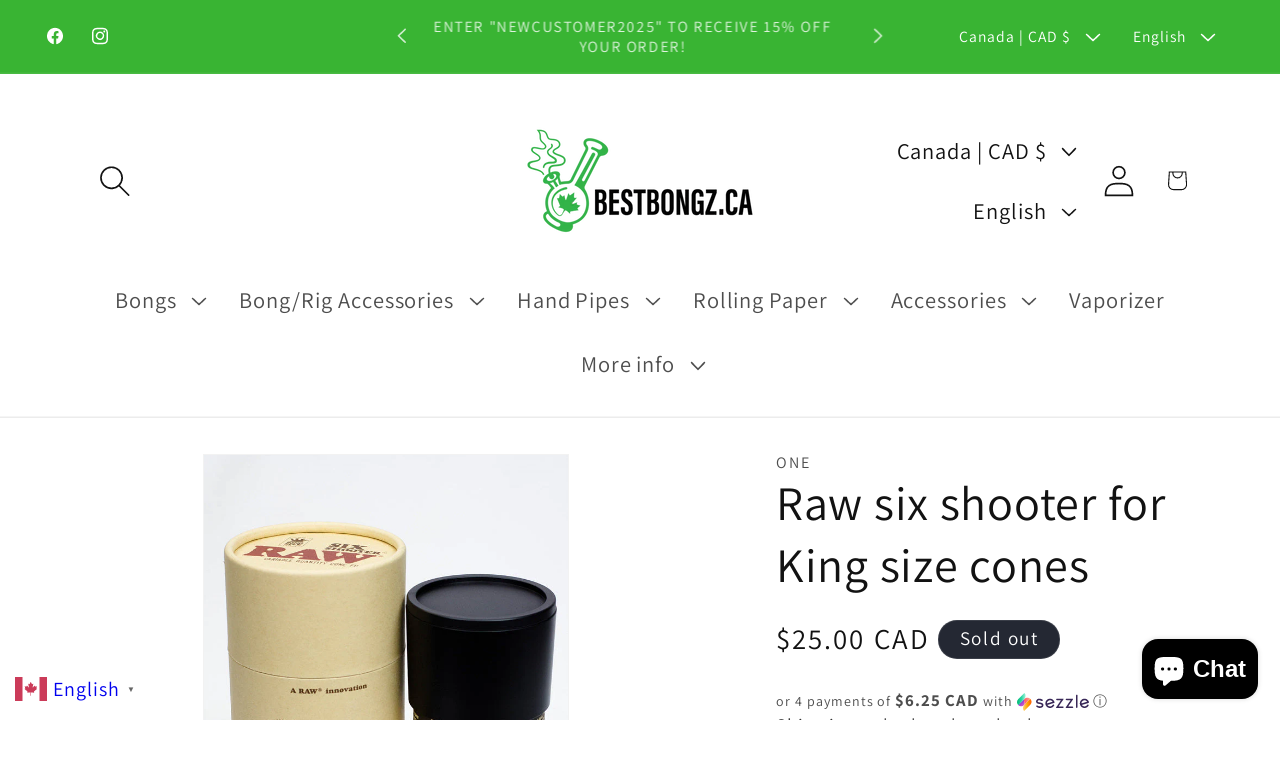

--- FILE ---
content_type: text/css
request_url: https://cdn.shopify.com/extensions/019a0b69-1616-7dbb-a584-a928b3944a2f/recommended-product-salesup-77/assets/build.ImageSlider.57e87742.css
body_size: -300
content:
.theme-4 .VueCarousel-wrapper,.theme-5 .VueCarousel-wrapper{margin-top:-12px;padding-top:12px}.theme-4 .AkTopPin__product-content,.theme-5 .AkTopPin__product-content{overflow:unset}.AkTopPin__product-content__text{white-space:nowrap;overflow:hidden;text-overflow:ellipsis;font-family:SF Pro Display,sans-serif}.AkTopPin__product-content__theme{padding-right:8px;padding-left:8px}.AkTopPin__product-content__theme-overlay{border-radius:8px;content:"";position:absolute;top:0;left:0;right:0;bottom:0;background:rgba(0,0,0,.5)}.AkTopPin__product-content__theme-1{width:100%;height:100%;position:absolute;top:0;right:0;bottom:0;left:0;display:flex;justify-content:center;align-items:center;background-color:#808080cc}.AkTopPin__product-content__theme-1-text{text-transform:uppercase;font-weight:400;font-size:20px;line-height:25px;color:#fff}.AkTopPin__product-content__theme-2,.AkTopPin__product-content__theme-3{min-width:76px;height:24px;position:absolute;top:2px;right:2px;display:flex;justify-content:center;align-items:center;background-color:#fff}.AkTopPin__product-content__theme-2-text,.AkTopPin__product-content__theme-3-text{font-weight:400;font-size:16px;line-height:20px;color:#de9356}.AkTopPin__product-content__theme-4,.AkTopPin__product-content__theme-5{width:46px;height:43px;padding:0;position:absolute;top:-12px;right:-12px}.AkTopPin__product-content__theme-6{min-width:76px;height:31px;position:absolute;top:8px;left:8px;padding:0;display:flex;align-items:center;z-index:99999}.AkTopPin__product-content__theme-6-text{font-weight:700;font-size:16px;line-height:24px;color:#fff}


--- FILE ---
content_type: text/css
request_url: https://cdn.autoketing.org/sdk-cdn/popup-fullsize/fonts/SF_Pro_Display/SF_Pro_Display.css?v=2
body_size: 65
content:
@font-face {
  font-family:'SF Pro Display';
  font-style:normal;
  font-weight:100;
  src:url("https://cdn.autoketing.org/sdk-cdn/popup-fullsize/fonts/SF_Pro_Display/SF-Pro-Display-Ultralight.woff") format("woff"), url("https://cdn.autoketing.org/sdk-cdn/popup-fullsize/fonts/SF_Pro_Display/SF-Pro-Display-Ultralight.ttf") format("truetype");
  /* (C) 2015 Apple Inc. All rights reserved.*/
}

@font-face {
  font-family:'SF Pro Display 100';
  src:url("https://cdn.autoketing.org/sdk-cdn/popup-fullsize/fonts/SF_Pro_Display/SF-Pro-Display-Ultralight.eot");
  /* (C) 2015 Apple Inc. All rights reserved.*/
}

@font-face {
  font-family:'SF Pro Display';
  font-style:normal;
  font-weight:200;
  src:url("https://cdn.autoketing.org/sdk-cdn/popup-fullsize/fonts/SF_Pro_Display/SF-Pro-Display-Thin.woff") format("woff"), url("https://cdn.autoketing.org/sdk-cdn/popup-fullsize/fonts/SF_Pro_Display/SF-Pro-Display-Thin.ttf") format("truetype");
  /* (C) 2015 Apple Inc. All rights reserved.*/
}

@font-face {
  font-family:'SF Pro Display 200';
  src:url("https://cdn.autoketing.org/sdk-cdn/popup-fullsize/fonts/SF_Pro_Display/SF-Pro-Display-Thin.eot");
  /* (C) 2015 Apple Inc. All rights reserved.*/
}

@font-face {
  font-family:'SF Pro Display';
  font-style:normal;
  font-weight:300;
  src:url("https://cdn.autoketing.org/sdk-cdn/popup-fullsize/fonts/SF_Pro_Display/SF-Pro-Display-Light.woff") format("woff"), url("https://cdn.autoketing.org/sdk-cdn/popup-fullsize/fonts/SF_Pro_Display/SF-Pro-Display-Light.ttf") format("truetype");
  /* (C) 2015 Apple Inc. All rights reserved.*/
}

@font-face {
  font-family:'SF Pro Display 300';
  src:url("https://cdn.autoketing.org/sdk-cdn/popup-fullsize/fonts/SF_Pro_Display/SF-Pro-Display-Light.eot");
  /* (C) 2015 Apple Inc. All rights reserved.*/
}

@font-face {
  font-family:'SF Pro Display';
  font-style:normal;
  font-weight:500;
  src:url("https://cdn.autoketing.org/sdk-cdn/popup-fullsize/fonts/SF_Pro_Display/SF-Pro-Display-Medium.woff") format("woff"), url("https://cdn.autoketing.org/sdk-cdn/popup-fullsize/fonts/SF_Pro_Display/SF-Pro-Display-Medium.ttf") format("truetype");
  /* (C) 2015 Apple Inc. All rights reserved.*/
}

@font-face {
  font-family:'SF Pro Display 500';
  src:url("https://cdn.autoketing.org/sdk-cdn/popup-fullsize/fonts/SF_Pro_Display/SF-Pro-Display-Medium.eot");
  /* (C) 2015 Apple Inc. All rights reserved.*/
}

@font-face {
  font-family:'SF Pro Display';
  font-style:normal;
  font-weight:600;
  src:url("https://cdn.autoketing.org/sdk-cdn/popup-fullsize/fonts/SF_Pro_Display/SF-Pro-Display-Semibold.woff") format("woff"), url("https://cdn.autoketing.org/sdk-cdn/popup-fullsize/fonts/SF_Pro_Display/SF-Pro-Display-Semibold.ttf") format("truetype");
  /* (C) 2015 Apple Inc. All rights reserved.*/
}

@font-face {
  font-family:'SF Pro Display 600';
  src:url("https://cdn.autoketing.org/sdk-cdn/popup-fullsize/fonts/SF_Pro_Display/SF-Pro-Display-Semibold.eot");
  /* (C) 2015 Apple Inc. All rights reserved.*/
}

@font-face {
  font-family:'SF Pro Display';
  font-style:normal;
  font-weight:700;
  src:url("https://cdn.autoketing.org/sdk-cdn/popup-fullsize/fonts/SF_Pro_Display/SF-Pro-Display-Bold.woff") format("woff"), url("https://cdn.autoketing.org/sdk-cdn/popup-fullsize/fonts/SF_Pro_Display/SF-Pro-Display-Bold.ttf") format("truetype");
  /* (C) 2015 Apple Inc. All rights reserved.*/
}

@font-face {
  font-family:'SF Pro Display 700';
  src:url("https://cdn.autoketing.org/sdk-cdn/popup-fullsize/fonts/SF_Pro_Display/SF-Pro-Display-Bold.eot");
  /* (C) 2015 Apple Inc. All rights reserved.*/
}

@font-face {
  font-family:'SF Pro Display';
  font-style:normal;
  font-weight:800;
  src:url("https://cdn.autoketing.org/sdk-cdn/popup-fullsize/fonts/SF_Pro_Display/SF-Pro-Display-Heavy.woff") format("woff"), url("https://cdn.autoketing.org/sdk-cdn/popup-fullsize/fonts/SF_Pro_Display/SF-Pro-Display-Heavy.ttf") format("truetype");
}

@font-face {
  font-family:'SF Pro Display 800';
  src:url("https://cdn.autoketing.org/sdk-cdn/popup-fullsize/fonts/SF_Pro_Display/SF-Pro-Display-Heavy.eot");
  /* (C) 2015 Apple Inc. All rights reserved.*/
}

@font-face {
  font-family:'SF Pro Display';
  font-style:normal;
  font-weight:900;
  src:url("https://cdn.autoketing.org/sdk-cdn/popup-fullsize/fonts/SF_Pro_Display/SF-Pro-Display-Black.woff") format("woff"), url("https://cdn.autoketing.org/sdk-cdn/popup-fullsize/fonts/SF_Pro_Display/SF-Pro-Display-Black.ttf") format("truetype");
  /* (C) 2015 Apple Inc. All rights reserved.*/
}

@font-face {
  font-family:'SF Pro Display 900';
  src:url("https://cdn.autoketing.org/sdk-cdn/popup-fullsize/fonts/SF_Pro_Display/SF-Pro-Display-Black.eot");
  /* (C) 2015 Apple Inc. All rights reserved.*/
}

@font-face {
  font-family:'SF Pro Display';
  font-style:normal;
  font-weight:400;
  src:url("https://cdn.autoketing.org/sdk-cdn/popup-fullsize/fonts/SF_Pro_Display/SF-Pro-Display-Regular.eot");
  src:url("https://cdn.autoketing.org/sdk-cdn/popup-fullsize/fonts/SF_Pro_Display/SF-Pro-Display-Regular.woff") format("woff"), url("https://cdn.autoketing.org/sdk-cdn/popup-fullsize/fonts/SF_Pro_Display/SF-Pro-Display-Regular.ttf") format("truetype");
  /* (C) 2015 Apple Inc. All rights reserved.*/
}

--- FILE ---
content_type: text/css
request_url: https://cdn.shopify.com/extensions/019a0b69-1616-7dbb-a584-a928b3944a2f/recommended-product-salesup-77/assets/build.Product.module.73f48e80.css
body_size: -439
content:
._flex_1ejax_1{display:-ms-flexbox;display:flex;-ms-flex-wrap:wrap;flex-wrap:wrap}._column_1ejax_8{-ms-flex-direction:column;flex-direction:column}._justifyContentCenter_1ejax_13{-ms-flex-pack:center;justify-content:center}


--- FILE ---
content_type: text/css
request_url: https://cdn.shopify.com/extensions/019a0b69-1616-7dbb-a584-a928b3944a2f/recommended-product-salesup-77/assets/build.review.816001a0.css
body_size: -525
content:
.Review[theme=theme-1]{margin:8px 0 12px;align-items:center}.Review[theme=theme-1] .ReviewCountRating{font-family:Google San}.Review[theme=theme-1] .ReviewRating .ReviewRatingStarts.ReviewRatingStartsFilled{width:85%}.Review[theme=theme-2]{margin:8px 0 12px;align-items:center}.Review[theme=theme-2] .ReviewCountRating{font-family:SF Pro Display}.Review[theme=theme-2] .ReviewRating .ReviewRatingStarts.ReviewRatingStartsFilled{width:85%}.Review[theme=theme-3]{margin:8px 0 12px;align-items:center}.Review[theme=theme-3] .ReviewCountRating{font-family:SF Pro Display}.Review[theme=theme-3] .ReviewRating .ReviewRatingStarts.ReviewRatingStartsFilled{width:85%}.Review[theme=theme-4]{margin:8px 0 12px;align-items:center}.Review[theme=theme-4] .ReviewCountRating{font-family:SF Pro Display}.Review[theme=theme-5]{margin:8px 0 12px;align-items:center}.Review[theme=theme-5] .ReviewCountRating{font-family:SF Pro Display}.Review[theme=theme-5] .ReviewRating .ReviewRatingStarts.ReviewRatingStartsFilled{width:85%}.Review[theme=theme-6]{margin:8px 0 12px;align-items:center}.Review[theme=theme-6] .ReviewCountRating{font-family:SF Pro Display}.Review[theme=theme-6] .ReviewRating .ReviewRatingStarts svg path{stroke:var(--ak-tpi-prod-review-color)}


--- FILE ---
content_type: text/css
request_url: https://cdn.shopify.com/extensions/019a0b69-1616-7dbb-a584-a928b3944a2f/recommended-product-salesup-77/assets/build.SelectBox.d9238dc4.css
body_size: -408
content:
.Autoketing-Tpi__SelectBox{height:36px;width:100%}.Autoketing-Tpi__SelectBox .Autoketing-Tpi__SelectBox__Items{width:100%;height:36px;padding:0 28px 0 11px;font-family:inherit;-webkit-appearance:none;-moz-appearance:none;appearance:none;background-position:right center;background-image:url(/build.drow.58f8fef4.svg);background-repeat:no-repeat;background-color:transparent;text-indent:.01px;text-overflow:"";border:.8px solid var(--ak-tpi-prod-select-border-color, #b1b1b1);color:var(--ak-tpi-prod-select-test-color);cursor:pointer}.Autoketing-Tpi__SelectBox .Autoketing-Tpi__SelectBox__Items:focus-visible{border:.8px solid var(--ak-tpi-prod-select-border-color, #b1b1b1);box-shadow:unset;outline:0}


--- FILE ---
content_type: text/css
request_url: https://cdn.shopify.com/extensions/019a0b69-1616-7dbb-a584-a928b3944a2f/recommended-product-salesup-77/assets/build.quick-view.module.afa05c68.css
body_size: 2381
content:
._akQuickViewModal_jei6e_2{display:block;position:fixed;z-index:2147483647;padding-top:0;left:0;top:0;width:100%;height:100%;background-color:#000;background-color:#000000b3;overflow-x:hidden;overflow-y:auto;-webkit-overflow-scrolling:touch;color:#111}._akQuickViewModal_jei6e_2 ._wrapLoading_jei6e_18{margin:10% auto;width:50px}._akQuickViewModal_jei6e_2 ._wrapLoading_jei6e_18 ._loadingIcon_jei6e_22{display:inline-block;width:64px;height:64px}._akQuickViewModal_jei6e_2 ._wrapLoading_jei6e_18 ._loadingIcon_jei6e_22:after{content:" ";display:block;width:30px;height:30px;margin:1px;border-radius:50%;border-color:#fff transparent #fff transparent;animation:_lds-dual-ring_jei6e_1 .8s linear infinite}@keyframes _lds-dual-ring_jei6e_1{0%{transform:rotate(0)}to{transform:rotate(360deg)}}._akQuickViewModal_jei6e_2 ._wrapContent_jei6e_45{width:800px;background:#ffffff;margin:30px auto;min-height:611px;border-radius:20px}@media only screen and (max-width: 768px){._akQuickViewModal_jei6e_2 ._wrapContent_jei6e_45{width:100%;height:auto}}._akQuickViewModal_jei6e_2 ._wrapContent_jei6e_45 ._wrapProductInfo_jei6e_58{display:flex;position:relative;padding:40px 35px 20px 27px;height:auto;border-radius:20px;min-height:611px;background-color:var(--ak-tpi-qv-bg-color, #ffffff)}@media only screen and (max-width: 768px){._akQuickViewModal_jei6e_2 ._wrapContent_jei6e_45 ._wrapProductInfo_jei6e_58{padding-top:25px;padding-left:20px;padding-right:20px}}._akQuickViewModal_jei6e_2 ._wrapContent_jei6e_45 ._wrapProductInfo_jei6e_58 ._wrapCloseButton_jei6e_77{position:absolute;right:20px;top:15px;color:#666}._akQuickViewModal_jei6e_2 ._wrapContent_jei6e_45 ._wrapProductInfo_jei6e_58 ._wrapCloseButton_jei6e_77 svg{fill:#999;width:16px;cursor:pointer}@media only screen and (max-width: 768px){._akQuickViewModal_jei6e_2 ._wrapContent_jei6e_45 ._wrapProductInfo_jei6e_58 ._wrapCloseButton_jei6e_77{top:10px;right:15px}._akQuickViewModal_jei6e_2 ._wrapContent_jei6e_45 ._wrapProductInfo_jei6e_58 ._wrapCloseButton_jei6e_77 svg{width:14px}}._akQuickViewModal_jei6e_2 ._wrapContent_jei6e_45 ._wrapProductInfo_jei6e_58 ._wrapCloseButton_jei6e_77:hover svg{fill:#000}._akQuickViewModal_jei6e_2 ._wrapContent_jei6e_45 ._wrapProductInfo_jei6e_58 ._wrapImage_jei6e_100{display:flex;width:358px;flex-direction:column}._akQuickViewModal_jei6e_2 ._wrapContent_jei6e_45 ._wrapProductInfo_jei6e_58 ._wrapImage_jei6e_100 ._wrapMainImage_jei6e_105 img{width:358px;height:358px;object-fit:cover}@media only screen and (max-width: 768px){._akQuickViewModal_jei6e_2 ._wrapContent_jei6e_45 ._wrapProductInfo_jei6e_58 ._wrapImage_jei6e_100 ._wrapMainImage_jei6e_105 img{width:100%;height:166px}}@media only screen and (max-width: 768px){._akQuickViewModal_jei6e_2 ._wrapContent_jei6e_45 ._wrapProductInfo_jei6e_58 ._wrapImage_jei6e_100{width:50%}}._akQuickViewModal_jei6e_2 ._wrapContent_jei6e_45 ._wrapProductInfo_jei6e_58 ._wrapImage_jei6e_100 ._wrapListSmall_jei6e_121{display:flex;overflow:hidden;width:100%;margin-top:9px;height:71px;position:relative}._akQuickViewModal_jei6e_2 ._wrapContent_jei6e_45 ._wrapProductInfo_jei6e_58 ._wrapImage_jei6e_100 ._wrapListSmall_jei6e_121 ._wrapBackIcon_jei6e_129{position:absolute;top:24px;cursor:pointer;z-index:99999}@media only screen and (max-width: 768px){._akQuickViewModal_jei6e_2 ._wrapContent_jei6e_45 ._wrapProductInfo_jei6e_58 ._wrapImage_jei6e_100 ._wrapListSmall_jei6e_121 ._wrapBackIcon_jei6e_129{display:none}}._akQuickViewModal_jei6e_2 ._wrapContent_jei6e_45 ._wrapProductInfo_jei6e_58 ._wrapImage_jei6e_100 ._wrapListSmall_jei6e_121 ._wrapNextIcon_jei6e_140{position:absolute;top:24px;right:0;cursor:pointer;z-index:99999}@media only screen and (max-width: 768px){._akQuickViewModal_jei6e_2 ._wrapContent_jei6e_45 ._wrapProductInfo_jei6e_58 ._wrapImage_jei6e_100 ._wrapListSmall_jei6e_121 ._wrapNextIcon_jei6e_140{display:none}}@media only screen and (max-width: 768px){._akQuickViewModal_jei6e_2 ._wrapContent_jei6e_45 ._wrapProductInfo_jei6e_58 ._wrapImage_jei6e_100 ._wrapListSmall_jei6e_121{display:flex;-webkit-overflow-scrolling:touch;overflow-x:auto;height:54px}._akQuickViewModal_jei6e_2 ._wrapContent_jei6e_45 ._wrapProductInfo_jei6e_58 ._wrapImage_jei6e_100 ._wrapListSmall_jei6e_121::-webkit-scrollbar{display:none}._akQuickViewModal_jei6e_2 ._wrapContent_jei6e_45 ._wrapProductInfo_jei6e_58 ._wrapImage_jei6e_100 ._wrapListSmall_jei6e_121 ._item_jei6e_162{margin-right:2px}}._akQuickViewModal_jei6e_2 ._wrapContent_jei6e_45 ._wrapProductInfo_jei6e_58 ._wrapImage_jei6e_100 ._wrapListSmall_jei6e_121 ._item_jei6e_162{margin-right:2px}._akQuickViewModal_jei6e_2 ._wrapContent_jei6e_45 ._wrapProductInfo_jei6e_58 ._wrapImage_jei6e_100 ._wrapListSmall_jei6e_121 ._item_jei6e_162 div{cursor:pointer}._akQuickViewModal_jei6e_2 ._wrapContent_jei6e_45 ._wrapProductInfo_jei6e_58 ._wrapImage_jei6e_100 ._wrapListSmall_jei6e_121 ._item_jei6e_162 div img{width:72px;height:71px;object-fit:cover;max-width:71px}@media only screen and (max-width: 768px){._akQuickViewModal_jei6e_2 ._wrapContent_jei6e_45 ._wrapProductInfo_jei6e_58 ._wrapImage_jei6e_100 ._wrapListSmall_jei6e_121 ._item_jei6e_162 div img{width:55px;height:54px}}._akQuickViewModal_jei6e_2 ._wrapContent_jei6e_45 ._wrapProductInfo_jei6e_58 ._wrapImage_jei6e_100 ._wrapListSmall_jei6e_121 #_itemFirst_jei6e_1{margin-left:var(--ak-tpi-image-next-step, 0px)}._akQuickViewModal_jei6e_2 ._wrapContent_jei6e_45 ._wrapProductInfo_jei6e_58 ._wrapImage_jei6e_100 img{opacity:1}._akQuickViewModal_jei6e_2 ._wrapContent_jei6e_45 ._wrapProductInfo_jei6e_58 ._wrapImage_jei6e_100 ._wrapListSocial_jei6e_190{width:118px;height:31px;margin-top:13px;display:flex;align-items:center;letter-spacing:.41px;color:var(--ak-tpi-qv-text-color, #9e9e9e);font-size:12px}@media only screen and (max-width: 768px){._akQuickViewModal_jei6e_2 ._wrapContent_jei6e_45 ._wrapProductInfo_jei6e_58 ._wrapImage_jei6e_100 ._wrapListSocial_jei6e_190{display:none}}._akQuickViewModal_jei6e_2 ._wrapContent_jei6e_45 ._wrapProductInfo_jei6e_58 ._wrapImage_jei6e_100 ._wrapListSocial_jei6e_190 ._social_jei6e_205{margin-left:4px;cursor:pointer}._akQuickViewModal_jei6e_2 ._wrapContent_jei6e_45 ._wrapProductInfo_jei6e_58 ._wrapImage_jei6e_100 ._wrapListSocial_jei6e_190 #_twitterIcon_jei6e_1:hover svg path{fill:#55acee}._akQuickViewModal_jei6e_2 ._wrapContent_jei6e_45 ._wrapProductInfo_jei6e_58 ._wrapImage_jei6e_100 ._wrapListSocial_jei6e_190 #_facebookIcon_jei6e_1:hover svg path{fill:#3e5b99}._akQuickViewModal_jei6e_2 ._wrapContent_jei6e_45 ._wrapProductInfo_jei6e_58 ._wrapImage_jei6e_100 ._wrapListSocial_jei6e_190 #_pinterestIcon_jei6e_1:hover svg circle{fill:#cb2027}._akQuickViewModal_jei6e_2 ._wrapContent_jei6e_45 ._wrapProductInfo_jei6e_58 ._wrapImage_jei6e_100 ._wrapListSocial_jei6e_190 #_linkedinIcon_jei6e_1:hover svg circle{fill:#007ab9}._akQuickViewModal_jei6e_2 ._wrapContent_jei6e_45 ._wrapProductInfo_jei6e_58 ._wrapInfo_jei6e_221{margin-left:25px}._akQuickViewModal_jei6e_2 ._wrapContent_jei6e_45 ._wrapProductInfo_jei6e_58 ._wrapInfo_jei6e_221 h3{font-size:28px;font-weight:700;line-height:31px;letter-spacing:.41px;color:var(--ak-tpi-qv-text-color, #000000)}@media only screen and (max-width: 768px){._akQuickViewModal_jei6e_2 ._wrapContent_jei6e_45 ._wrapProductInfo_jei6e_58 ._wrapInfo_jei6e_221{width:50%;margin-left:0}._akQuickViewModal_jei6e_2 ._wrapContent_jei6e_45 ._wrapProductInfo_jei6e_58 ._wrapInfo_jei6e_221 h3{font-style:normal;font-weight:500;font-size:18px;line-height:20px;letter-spacing:.41px}._akQuickViewModal_jei6e_2 ._wrapContent_jei6e_45 ._wrapProductInfo_jei6e_58 ._wrapInfo_jei6e_221 ._wrapTitlePrice_jei6e_243{min-height:230px;padding-left:15px}._akQuickViewModal_jei6e_2 ._wrapContent_jei6e_45 ._wrapProductInfo_jei6e_58 ._wrapInfo_jei6e_221 ._wrapTitlePrice_jei6e_243 h3{line-height:40px!important;display:-webkit-box;-webkit-line-clamp:4;-webkit-box-orient:vertical;overflow:hidden;text-overflow:ellipsis}._akQuickViewModal_jei6e_2 ._wrapContent_jei6e_45 ._wrapProductInfo_jei6e_58 ._wrapInfo_jei6e_221 ._wrapInfoTo_jei6e_255{display:flex;flex-direction:column-reverse;width:200%;margin-left:-100%}}@media only screen and (max-width: 768px) and (max-width: 768px){._akQuickViewModal_jei6e_2 ._wrapContent_jei6e_45 ._wrapProductInfo_jei6e_58 ._wrapInfo_jei6e_221 ._wrapInfoTo_jei6e_255 ._wrapCountDonwMobile_jei6e_263{display:flex;flex-direction:column-reverse}}._akQuickViewModal_jei6e_2 ._wrapContent_jei6e_45 ._wrapProductInfo_jei6e_58 ._wrapInfo_jei6e_221 ._wrapPrice_jei6e_268{display:block ruby;word-break:break-all;margin-top:40px;width:353px;background:var(--ak-tpi-qv-bg-price-color, #eaf5f7);color:var(--ak-tpi-qv-price-color, #000000)}@media only screen and (max-width: 768px){._akQuickViewModal_jei6e_2 ._wrapContent_jei6e_45 ._wrapProductInfo_jei6e_58 ._wrapInfo_jei6e_221 ._wrapPrice_jei6e_268{background:var(--ak-tpi-qv-bg-color);font-weight:700;font-size:22px;line-height:31px;margin-top:60px;width:100%}}._akQuickViewModal_jei6e_2 ._wrapContent_jei6e_45 ._wrapProductInfo_jei6e_58 ._wrapInfo_jei6e_221 ._wrapPrice_jei6e_268 ._originPrice_jei6e_286{margin-right:10px;margin-left:10px;line-height:57px;color:var(--ak-tpi-qv-price-color, #000000)}@media only screen and (max-width: 768px){._akQuickViewModal_jei6e_2 ._wrapContent_jei6e_45 ._wrapProductInfo_jei6e_58 ._wrapInfo_jei6e_221 ._wrapPrice_jei6e_268 ._originPrice_jei6e_286{margin-left:0;margin-right:0}}._akQuickViewModal_jei6e_2 ._wrapContent_jei6e_45 ._wrapProductInfo_jei6e_58 ._wrapInfo_jei6e_221 ._wrapPrice_jei6e_268 ._inlinePrice_jei6e_298{text-decoration:line-through;color:var(--ak-tpi-qv-price-color, #000000);opacity:.5}._akQuickViewModal_jei6e_2 ._wrapContent_jei6e_45 ._wrapProductInfo_jei6e_58 ._wrapInfo_jei6e_221 ._wrapPrice_jei6e_268 ._comparePrice_jei6e_303{margin-right:10px;color:var(--ak-tpi-qv-price-color, #000000);font-style:normal;font-weight:700;font-size:24px;margin-left:10px;line-height:57px}@media only screen and (max-width: 768px){._akQuickViewModal_jei6e_2 ._wrapContent_jei6e_45 ._wrapProductInfo_jei6e_58 ._wrapInfo_jei6e_221 ._wrapPrice_jei6e_268 ._comparePrice_jei6e_303{margin-left:0}}._akQuickViewModal_jei6e_2 ._wrapContent_jei6e_45 ._wrapProductInfo_jei6e_58 ._wrapInfo_jei6e_221 ._wrapPrice_jei6e_268 ._inlinePriceForDashboard_jei6e_317{text-decoration:line-through;color:var(--qv-price-color);opacity:.5}._akQuickViewModal_jei6e_2 ._wrapContent_jei6e_45 ._wrapProductInfo_jei6e_58 ._wrapInfo_jei6e_221 ._wrapPrice_jei6e_268 span{font-size:20px;font-weight:600}._akQuickViewModal_jei6e_2 ._wrapContent_jei6e_45 ._wrapProductInfo_jei6e_58 ._wrapInfo_jei6e_221 ._wrapStock_jei6e_326{flex-grow:0;flex-shrink:0;flex-basis:30%;margin-top:25px;display:flex;align-items:center}._akQuickViewModal_jei6e_2 ._wrapContent_jei6e_45 ._wrapProductInfo_jei6e_58 ._wrapInfo_jei6e_221 ._wrapStock_jei6e_326 button{outline:none!important;box-shadow:none;height:39px;width:29px;line-height:39px;float:left;display:block;text-align:center;padding:0 7px;border:none;-webkit-border-radius:0;border-radius:0;color:var(--ak-tpi-qv-text-color, #666565);background-color:var(--ak-tpi-qv-bg-color, #fff)}._akQuickViewModal_jei6e_2 ._wrapContent_jei6e_45 ._wrapProductInfo_jei6e_58 ._wrapInfo_jei6e_221 ._wrapStock_jei6e_326 input{border:none;border-left:1px solid #bcbcbc;border-right:1px solid #bcbcbc;outline:none!important;box-shadow:none;height:39px;line-height:41px;float:left;display:block;text-align:center;padding:0;-webkit-border-radius:0;border-radius:0;color:var(--ak-tpi-qv-text-color, #666565);background-color:var(--ak-tpi-qv-bg-color, #fff);width:100%}._akQuickViewModal_jei6e_2 ._wrapContent_jei6e_45 ._wrapProductInfo_jei6e_58 ._wrapInfo_jei6e_221 ._wrapStock_jei6e_326 ._wrapInside_jei6e_368{width:138px;height:39px;border:1px solid #bcbcbc;margin:2px 0;overflow:hidden;font-size:16px;font-weight:500;display:flex;background-color:var(--ak-tpi-qv-bg-color, #ffffff)}._akQuickViewModal_jei6e_2 ._wrapContent_jei6e_45 ._wrapProductInfo_jei6e_58 ._wrapInfo_jei6e_221 ._wrapStock_jei6e_326 ._wrapQuantity_jei6e_379{display:none}._akQuickViewModal_jei6e_2 ._wrapContent_jei6e_45 ._wrapProductInfo_jei6e_58 ._wrapInfo_jei6e_221 ._wrapStock_jei6e_326 ._wrapStockCountdow_jei6e_382{margin-left:20px}._akQuickViewModal_jei6e_2 ._wrapContent_jei6e_45 ._wrapProductInfo_jei6e_58 ._wrapInfo_jei6e_221 ._wrapStock_jei6e_326 ._wrapStockCountdow_jei6e_382 ._salesEnd_jei6e_385{padding:0}._akQuickViewModal_jei6e_2 ._wrapContent_jei6e_45 ._wrapProductInfo_jei6e_58 ._wrapInfo_jei6e_221 ._wrapStock_jei6e_326 ._wrapStockCountdow_jei6e_382 ._salesEnd_jei6e_385 ._stockText_jei6e_388{margin-bottom:0}@media only screen and (max-width: 768px){._akQuickViewModal_jei6e_2 ._wrapContent_jei6e_45 ._wrapProductInfo_jei6e_58 ._wrapInfo_jei6e_221 ._wrapStock_jei6e_326{margin-top:21px;justify-content:center}._akQuickViewModal_jei6e_2 ._wrapContent_jei6e_45 ._wrapProductInfo_jei6e_58 ._wrapInfo_jei6e_221 ._wrapStock_jei6e_326 ._wrapQuantity_jei6e_379{display:block;font-style:normal;font-weight:400;font-size:14px;line-height:31px;letter-spacing:.41px;margin-right:15px;color:#616161}._akQuickViewModal_jei6e_2 ._wrapContent_jei6e_45 ._wrapProductInfo_jei6e_58 ._wrapInfo_jei6e_221 ._wrapStock_jei6e_326 ._wrapStockCountdow_jei6e_382{display:none}}._akQuickViewModal_jei6e_2 ._wrapContent_jei6e_45 ._wrapProductInfo_jei6e_58 ._wrapInfo_jei6e_221 ._wrapAddToCart_jei6e_410{display:flex;margin-top:17px;height:52px}._akQuickViewModal_jei6e_2 ._wrapContent_jei6e_45 ._wrapProductInfo_jei6e_58 ._wrapInfo_jei6e_221 ._wrapAddToCart_jei6e_410 button{cursor:pointer;font-size:14px;line-height:1em;color:#000;background:#ffffff;position:relative;height:52px;border-radius:6px;box-sizing:border-box;font-weight:700;letter-spacing:.41px;padding:0 5px!important;min-width:172px}._akQuickViewModal_jei6e_2 ._wrapContent_jei6e_45 ._wrapProductInfo_jei6e_58 ._wrapInfo_jei6e_221 ._wrapAddToCart_jei6e_410 button:active,._akQuickViewModal_jei6e_2 ._wrapContent_jei6e_45 ._wrapProductInfo_jei6e_58 ._wrapInfo_jei6e_221 ._wrapAddToCart_jei6e_410 button:focus{outline:none!important}._akQuickViewModal_jei6e_2 ._wrapContent_jei6e_45 ._wrapProductInfo_jei6e_58 ._wrapInfo_jei6e_221 ._wrapAddToCart_jei6e_410 button ._iconLoading_jei6e_433{display:none;position:absolute;left:8px;top:8px}._akQuickViewModal_jei6e_2 ._wrapContent_jei6e_45 ._wrapProductInfo_jei6e_58 ._wrapInfo_jei6e_221 ._wrapAddToCart_jei6e_410 button ._iconLoading_jei6e_433[data-loading=true]{display:block;position:absolute}._akQuickViewModal_jei6e_2 ._wrapContent_jei6e_45 ._wrapProductInfo_jei6e_58 ._wrapInfo_jei6e_221 ._wrapAddToCart_jei6e_410 button ._iconLoading_jei6e_433[data-loading=false],._akQuickViewModal_jei6e_2 ._wrapContent_jei6e_45 ._wrapProductInfo_jei6e_58 ._wrapInfo_jei6e_221 ._wrapAddToCart_jei6e_410 button ._wrapAddCartButtonSpinner_jei6e_446{display:none}._akQuickViewModal_jei6e_2 ._wrapContent_jei6e_45 ._wrapProductInfo_jei6e_58 ._wrapInfo_jei6e_221 ._wrapAddToCart_jei6e_410 button[data-loading=true]{position:relative}._akQuickViewModal_jei6e_2 ._wrapContent_jei6e_45 ._wrapProductInfo_jei6e_58 ._wrapInfo_jei6e_221 ._wrapAddToCart_jei6e_410 button[data-loading=true] ._wrapAddCartButtonSpinner_jei6e_446{display:block;position:absolute;top:50%;left:50%;margin-top:-15px;margin-left:-15px;width:0;height:0}._akQuickViewModal_jei6e_2 ._wrapContent_jei6e_45 ._wrapProductInfo_jei6e_58 ._wrapInfo_jei6e_221 ._wrapAddToCart_jei6e_410 button[data-loading=true] ._wrapAddCartButtonSpinner_jei6e_446 svg{animation:_Ak-Spinner--loading_jei6e_1 .5s linear infinite;fill:var(--ak-tpi-qv-add-cart-loading-color, #919eab);height:30px;width:30px;margin:0!important}._akQuickViewModal_jei6e_2 ._wrapContent_jei6e_45 ._wrapProductInfo_jei6e_58 ._wrapInfo_jei6e_221 ._wrapAddToCart_jei6e_410 button[data-loading=true] ._wrapAddCartButtonText_jei6e_469{display:none!important}._akQuickViewModal_jei6e_2 ._wrapContent_jei6e_45 ._wrapProductInfo_jei6e_58 ._wrapInfo_jei6e_221 ._wrapAddToCart_jei6e_410 ._wrapAddCartButton_jei6e_446 button{background:var(--ak-tpi-qui-view-btn-add-cart-bg, rgba(255, 214, 134, .33));border:2px solid var(--ak-tpi-qui-view-btn-add-cart-bor, #ffb342);color:var(--ak-tpi-qui-view-btn-add-cart-text, #ff9344);text-align:left}._akQuickViewModal_jei6e_2 ._wrapContent_jei6e_45 ._wrapProductInfo_jei6e_58 ._wrapInfo_jei6e_221 ._wrapAddToCart_jei6e_410 ._wrapAddCartButton_jei6e_446 button:hover{background:var(--ak-tpi-qui-view-btn-add-cart-bg-hov, rgba(255, 214, 134, .33));border:2px solid var(--ak-tpi-qui-view-btn-add-cart-bor-hov, #ffb342);color:var(--ak-tpi-qui-view-btn-add-cart-text-hov, #ff9344)}._akQuickViewModal_jei6e_2 ._wrapContent_jei6e_45 ._wrapProductInfo_jei6e_58 ._wrapInfo_jei6e_221 ._wrapAddToCart_jei6e_410 ._wrapAddCartButton_jei6e_446 button ._wrapAddCartButtonText_jei6e_469{align-items:center;display:flex}._akQuickViewModal_jei6e_2 ._wrapContent_jei6e_45 ._wrapProductInfo_jei6e_58 ._wrapInfo_jei6e_221 ._wrapAddToCart_jei6e_410 ._wrapAddCartButton_jei6e_446 button ._wrapAddCartButtonText_jei6e_469 svg{margin-right:10px;margin-left:5px;width:24px;height:24px}._akQuickViewModal_jei6e_2 ._wrapContent_jei6e_45 ._wrapProductInfo_jei6e_58 ._wrapInfo_jei6e_221 ._wrapAddToCart_jei6e_410 ._wrapAddCartButton_jei6e_446 button ._wrapAddCartButtonText_jei6e_469 svg path{fill:var(--ak-tpi-qui-view-btn-add-cart-text, #ff9344)}._akQuickViewModal_jei6e_2 ._wrapContent_jei6e_45 ._wrapProductInfo_jei6e_58 ._wrapInfo_jei6e_221 ._wrapAddToCart_jei6e_410 ._wrapAddCartButton_jei6e_446 ._addCartError_jei6e_496{display:block;color:#dc2606;font-size:14px;padding-left:20px}._akQuickViewModal_jei6e_2 ._wrapContent_jei6e_45 ._wrapProductInfo_jei6e_58 ._wrapInfo_jei6e_221 ._wrapAddToCart_jei6e_410 ._wrapByMoreButton_jei6e_502 button{background:var(--ak-tpi-btn-buy-now-bg, #ff9b04);border:2px solid var(--ak-tpi-btn-buy-now-bor, #ff9b04);border-radius:6px;margin-left:11px;color:var(--ak-tpi-btn-buy-now-text, #ffffff)}._akQuickViewModal_jei6e_2 ._wrapContent_jei6e_45 ._wrapProductInfo_jei6e_58 ._wrapInfo_jei6e_221 ._wrapAddToCart_jei6e_410 ._wrapByMoreButton_jei6e_502 button:hover{background:var(--ak-tpi-btn-buy-now-bg-hov, #ff9b04);border:2px solid var(--ak-tpi-btn-buy-now-bor-hov, #ffb342);color:var(--ak-tpi-btn-buy-now-text-hov, #ffffff)}._akQuickViewModal_jei6e_2 ._wrapContent_jei6e_45 ._wrapProductInfo_jei6e_58 ._wrapInfo_jei6e_221 ._wrapAddToCart_jei6e_410 ._wrapByMoreButton_jei6e_502 button ._wrapAddCartButtonText_jei6e_469{text-align:center}._akQuickViewModal_jei6e_2 ._wrapContent_jei6e_45 ._wrapProductInfo_jei6e_58 ._wrapInfo_jei6e_221 ._wrapAddToCart_jei6e_410 ._wrapByMoreButton_jei6e_502 button[data-loading=true] ._wrapAddCartButtonSpinner_jei6e_446 svg{fill:var(--ak-tpi-qv-buy-now-loading-color, #919eab)}@media only screen and (max-width: 768px){._akQuickViewModal_jei6e_2 ._wrapContent_jei6e_45 ._wrapProductInfo_jei6e_58 ._wrapInfo_jei6e_221 ._wrapAddToCart_jei6e_410{justify-content:center;margin-top:38px;margin-bottom:20px}._akQuickViewModal_jei6e_2 ._wrapContent_jei6e_45 ._wrapProductInfo_jei6e_58 ._wrapInfo_jei6e_221 ._wrapAddToCart_jei6e_410 button{width:155px}._akQuickViewModal_jei6e_2 ._wrapContent_jei6e_45 ._wrapProductInfo_jei6e_58 ._wrapInfo_jei6e_221 ._wrapAddToCart_jei6e_410 button svg{margin-right:15px}}._akQuickViewModal_jei6e_2 ._wrapContent_jei6e_45 ._wrapProductInfo_jei6e_58 ._wrapInfo_jei6e_221 ._wrapDetail_jei6e_533{overflow-x:auto;margin-top:20px;width:346px;font-style:normal;font-weight:500;font-size:14px;line-height:26px;color:var(--ak-tpi-qv-text-color, #5a5a5a)}._akQuickViewModal_jei6e_2 ._wrapContent_jei6e_45 ._wrapProductInfo_jei6e_58 ._wrapInfo_jei6e_221 ._wrapDetail_jei6e_533[check-detail=hide]{content:"..."}._akQuickViewModal_jei6e_2 ._wrapContent_jei6e_45 ._wrapProductInfo_jei6e_58 ._wrapInfo_jei6e_221 ._wrapDetail_jei6e_533[check-detail=hide] p:not(:nth-child(-n+2)){display:none}._akQuickViewModal_jei6e_2 ._wrapContent_jei6e_45 ._wrapProductInfo_jei6e_58 ._wrapInfo_jei6e_221 ._lessDetail_jei6e_549{cursor:pointer;font-size:14px;display:flex;margin-top:20px;color:var(--ak-tpi-qv-less-detail-color, #0089ff)}._akQuickViewModal_jei6e_2 ._wrapContent_jei6e_45 ._wrapProductInfo_jei6e_58 ._wrapInfo_jei6e_221 ._lessDetail_jei6e_549:hover{color:var(--ak-tpi-qv-less-detail-hv-color, #004d95)}._akQuickViewModal_jei6e_2 ._wrapContent_jei6e_45 ._wrapProductInfo_jei6e_58 ._wrapInfo_jei6e_221 ._fullDetail_jei6e_559{color:var(--ak-tpi-qv-full-detail-color, #0089ff)}._akQuickViewModal_jei6e_2 ._wrapContent_jei6e_45 ._wrapProductInfo_jei6e_58 ._wrapInfo_jei6e_221 ._fullDetail_jei6e_559:hover{color:var(--ak-tpi-qv-full-detail-hv-color, #004d95)}._akQuickViewModal_jei6e_2 ._wrapContent_jei6e_45 ._wrapProductInfo_jei6e_58 ._wrapInfo_jei6e_221 ._lessDetailHide_jei6e_565{margin-top:20px}._akQuickViewModal_jei6e_2 ._wrapContent_jei6e_45 ._wrapProductInfo_jei6e_58 ._wrapInfo_jei6e_221 ._wrapVariants_jei6e_568{margin-top:15px}._akQuickViewModal_jei6e_2 ._wrapContent_jei6e_45 ._wrapProductInfo_jei6e_58 ._wrapInfo_jei6e_221 ._wrapVariants_jei6e_568 ._itemVariants_jei6e_571 ._label_jei6e_571{margin-bottom:5px;display:block}._akQuickViewModal_jei6e_2 ._wrapContent_jei6e_45 ._wrapProductInfo_jei6e_58 ._wrapInfo_jei6e_221 ._wrapVariants_jei6e_568 select{transition:background-color .15s ease-in-out,border-color .15s ease-in-out,box-shadow .15s ease-in-out;display:inline-block;width:100%;line-height:1.5;color:var(--ak-tpi-qv-text-color, #495057);vertical-align:middle;background:#fff url("data:image/svg+xml;charset=utf8,%3Csvg xmlns='http://www.w3.org/2000/svg' viewBox='0 0 4 5'%3E%3Cpath fill='%23343a40' d='M2 0L0 2h4zm0 5L0 3h4z'/%3E%3C/svg%3E") no-repeat right .75rem center;background-size:8px 10px;background-color:var(--ak-tpi-qv-bg-color, #fff);border:1px solid rgba(0,0,0,.83);box-sizing:border-box;-webkit-appearance:none;-moz-appearance:none;appearance:none;height:52px!important;padding:.375rem 1.75rem .375rem 2rem;font-size:13px}@media only screen and (max-width: 768px){._akQuickViewModal_jei6e_2 ._wrapContent_jei6e_45 ._wrapProductInfo_jei6e_58 ._wrapInfo_jei6e_221 ._wrapVariants_jei6e_568{border-top:1px solid rgba(174,179,192,.5);border-bottom:1px solid rgba(174,179,192,.5);padding-top:20px;padding-bottom:15px;margin-top:20px}._akQuickViewModal_jei6e_2 ._wrapContent_jei6e_45 ._wrapProductInfo_jei6e_58 ._wrapInfo_jei6e_221 ._wrapVariants_jei6e_568 ._itemVariants_jei6e_571{max-width:299px;margin:0 auto}._akQuickViewModal_jei6e_2 ._wrapContent_jei6e_45 ._wrapProductInfo_jei6e_58 ._wrapInfo_jei6e_221 ._wrapVariants_jei6e_568 select{max-width:299px;height:45px!important}}._akQuickViewModal_jei6e_2 ._wrapContent_jei6e_45 ._wrapProductInfo_jei6e_58 ._wrapInfo_jei6e_221 ._wrapCountdown_jei6e_611{margin-top:17px}._akQuickViewModal_jei6e_2 ._wrapContent_jei6e_45 ._wrapProductInfo_jei6e_58 ._wrapInfo_jei6e_221 ._wrapCountdown_jei6e_611 ._countdownTimer_jei6e_614{font-size:14px;display:flex}._akQuickViewModal_jei6e_2 ._wrapContent_jei6e_45 ._wrapProductInfo_jei6e_58 ._wrapInfo_jei6e_221 ._wrapCountdown_jei6e_611 ._countdownTimer_jei6e_614 svg{width:20px;height:20px;margin-right:5px}._akQuickViewModal_jei6e_2 ._wrapContent_jei6e_45 ._wrapProductInfo_jei6e_58 ._wrapInfo_jei6e_221 ._salesEnd_jei6e_385{font-size:13px;padding:0 0 9px}._akQuickViewModal_jei6e_2 ._wrapContent_jei6e_45 ._wrapProductInfo_jei6e_58 ._wrapInfo_jei6e_221 ._salesEnd_jei6e_385 ._stockText_jei6e_388{display:flex;margin-bottom:6px}._akQuickViewModal_jei6e_2 ._wrapContent_jei6e_45 ._wrapProductInfo_jei6e_58 ._wrapInfo_jei6e_221 ._salesEnd_jei6e_385 svg{width:25px;height:25px;margin-right:5px}._akQuickViewModal_jei6e_2 ._wrapContent_jei6e_45 ._wrapProductInfo_jei6e_58 ._wrapInfo_jei6e_221 ._salesEnd_jei6e_385 ._stockAll_jei6e_636{display:flex;align-items:center;justify-items:center;width:100%;height:5px;background:rgb(230,230,230);border-radius:10px;margin-bottom:5px}._akQuickViewModal_jei6e_2 ._wrapContent_jei6e_45 ._wrapProductInfo_jei6e_58 ._wrapInfo_jei6e_221 ._salesEnd_jei6e_385 ._stockAll_jei6e_636 ._stockIn_jei6e_646{height:5px;border-radius:10px;transition:all 1s ease;-webkit-transition:all 1s ease;-moz-transition:all 1s ease;-ms-transition:all 1s ease;-o-transition:all 1s ease;transition-duration:1.5s}@keyframes _Ak-Spinner--loading_jei6e_1{to{transform:rotate(1turn)}}


--- FILE ---
content_type: text/javascript
request_url: https://cdn.shopify.com/extensions/019a0b69-1616-7dbb-a584-a928b3944a2f/recommended-product-salesup-77/assets/build.SelectBox.c7ae9617.js
body_size: -332
content:
import{_ as i,o as r,e as c,h as s,F as _,y as g,q as u,g as S}from"./main.1ca62a6c.js";const d={components:{},props:["variants","types"],emits:["changeSelectBox"],setup(t,e){function n(a){e.emit("changeSelectBox",a.target.value)}return r(()=>{t.variants&&t.variants.length>0&&e.emit("changeSelectBox",t.variants[0].id)}),{changeSelectBoxSelect:n}}},x={class:"Autoketing-Tpi__SelectBox"},B=["value"];function h(t,e,n,a,m,v){return c(),s("div",x,[n.variants.length>1?(c(),s("select",{key:0,class:"Autoketing-Tpi__SelectBox__Items",onChange:e[0]||(e[0]=(...o)=>a.changeSelectBoxSelect&&a.changeSelectBoxSelect(...o))},[(c(!0),s(_,null,g(n.variants,(o,l)=>(c(),s("option",{value:o.id,key:l},u(o.title),9,B))),128))],32)):S("",!0)])}const p=i(d,[["render",h]]);export{p as default};


--- FILE ---
content_type: text/javascript
request_url: https://cdn.shopify.com/extensions/019a0b69-1616-7dbb-a584-a928b3944a2f/recommended-product-salesup-77/assets/build.Product.module.4883501c.js
body_size: -359
content:
const t="_flex_1ejax_1",e="_column_1ejax_8",n="_justifyContentCenter_1ejax_13",o={flex:t,column:e,justifyContentCenter:n};export{e as column,o as default,t as flex,n as justifyContentCenter};


--- FILE ---
content_type: text/javascript
request_url: https://cdn.shopify.com/extensions/019a0b69-1616-7dbb-a584-a928b3944a2f/recommended-product-salesup-77/assets/main.1ca62a6c.js
body_size: 48447
content:
/**
* @vue/shared v3.5.22
* (c) 2018-present Yuxi (Evan) You and Vue contributors
* @license MIT
**/function Zr(t){const e=Object.create(null);for(const n of t.split(","))e[n]=1;return n=>n in e}const Q={},Oe=[],Nt=()=>{},Ho=()=>!1,Vn=t=>t.charCodeAt(0)===111&&t.charCodeAt(1)===110&&(t.charCodeAt(2)>122||t.charCodeAt(2)<97),ts=t=>t.startsWith("onUpdate:"),ct=Object.assign,es=(t,e)=>{const n=t.indexOf(e);n>-1&&t.splice(n,1)},Bc=Object.prototype.hasOwnProperty,K=(t,e)=>Bc.call(t,e),B=Array.isArray,Ae=t=>qn(t)==="[object Map]",ko=t=>qn(t)==="[object Set]",U=t=>typeof t=="function",st=t=>typeof t=="string",oe=t=>typeof t=="symbol",nt=t=>t!==null&&typeof t=="object",$o=t=>(nt(t)||U(t))&&U(t.then)&&U(t.catch),Vo=Object.prototype.toString,qn=t=>Vo.call(t),jc=t=>qn(t).slice(8,-1),qo=t=>qn(t)==="[object Object]",ns=t=>st(t)&&t!=="NaN"&&t[0]!=="-"&&""+parseInt(t,10)===t,We=Zr(",key,ref,ref_for,ref_key,onVnodeBeforeMount,onVnodeMounted,onVnodeBeforeUpdate,onVnodeUpdated,onVnodeBeforeUnmount,onVnodeUnmounted"),Gn=t=>{const e=Object.create(null);return n=>e[n]||(e[n]=t(n))},Hc=/-\w/g,It=Gn(t=>t.replace(Hc,e=>e.slice(1).toUpperCase())),kc=/\B([A-Z])/g,ge=Gn(t=>t.replace(kc,"-$1").toLowerCase()),Kn=Gn(t=>t.charAt(0).toUpperCase()+t.slice(1)),fr=Gn(t=>t?`on${Kn(t)}`:""),ne=(t,e)=>!Object.is(t,e),vn=(t,...e)=>{for(let n=0;n<t.length;n++)t[n](...e)},Go=(t,e,n,r=!1)=>{Object.defineProperty(t,e,{configurable:!0,enumerable:!1,writable:r,value:n})},Ir=t=>{const e=parseFloat(t);return isNaN(e)?t:e};let Bs;const Wn=()=>Bs||(Bs=typeof globalThis<"u"?globalThis:typeof self<"u"?self:typeof window<"u"?window:typeof global<"u"?global:{});function rs(t){if(B(t)){const e={};for(let n=0;n<t.length;n++){const r=t[n],s=st(r)?Gc(r):rs(r);if(s)for(const o in s)e[o]=s[o]}return e}else if(st(t)||nt(t))return t}const $c=/;(?![^(]*\))/g,Vc=/:([^]+)/,qc=/\/\*[^]*?\*\//g;function Gc(t){const e={};return t.replace(qc,"").split($c).forEach(n=>{if(n){const r=n.split(Vc);r.length>1&&(e[r[0].trim()]=r[1].trim())}}),e}function ss(t){let e="";if(st(t))e=t;else if(B(t))for(let n=0;n<t.length;n++){const r=ss(t[n]);r&&(e+=r+" ")}else if(nt(t))for(const n in t)t[n]&&(e+=n+" ");return e.trim()}const Kc="itemscope,allowfullscreen,formnovalidate,ismap,nomodule,novalidate,readonly",Wc=Zr(Kc);function Ko(t){return!!t||t===""}const Wo=t=>!!(t&&t.__v_isRef===!0),Jc=t=>st(t)?t:t==null?"":B(t)||nt(t)&&(t.toString===Vo||!U(t.toString))?Wo(t)?Jc(t.value):JSON.stringify(t,Jo,2):String(t),Jo=(t,e)=>Wo(e)?Jo(t,e.value):Ae(e)?{[`Map(${e.size})`]:[...e.entries()].reduce((n,[r,s],o)=>(n[dr(r,o)+" =>"]=s,n),{})}:ko(e)?{[`Set(${e.size})`]:[...e.values()].map(n=>dr(n))}:oe(e)?dr(e):nt(e)&&!B(e)&&!qo(e)?String(e):e,dr=(t,e="")=>{var n;return oe(t)?`Symbol(${(n=t.description)!=null?n:e})`:t};/**
* @vue/reactivity v3.5.22
* (c) 2018-present Yuxi (Evan) You and Vue contributors
* @license MIT
**/let wt;class zo{constructor(e=!1){this.detached=e,this._active=!0,this._on=0,this.effects=[],this.cleanups=[],this._isPaused=!1,this.parent=wt,!e&&wt&&(this.index=(wt.scopes||(wt.scopes=[])).push(this)-1)}get active(){return this._active}pause(){if(this._active){this._isPaused=!0;let e,n;if(this.scopes)for(e=0,n=this.scopes.length;e<n;e++)this.scopes[e].pause();for(e=0,n=this.effects.length;e<n;e++)this.effects[e].pause()}}resume(){if(this._active&&this._isPaused){this._isPaused=!1;let e,n;if(this.scopes)for(e=0,n=this.scopes.length;e<n;e++)this.scopes[e].resume();for(e=0,n=this.effects.length;e<n;e++)this.effects[e].resume()}}run(e){if(this._active){const n=wt;try{return wt=this,e()}finally{wt=n}}}on(){++this._on===1&&(this.prevScope=wt,wt=this)}off(){this._on>0&&--this._on===0&&(wt=this.prevScope,this.prevScope=void 0)}stop(e){if(this._active){this._active=!1;let n,r;for(n=0,r=this.effects.length;n<r;n++)this.effects[n].stop();for(this.effects.length=0,n=0,r=this.cleanups.length;n<r;n++)this.cleanups[n]();if(this.cleanups.length=0,this.scopes){for(n=0,r=this.scopes.length;n<r;n++)this.scopes[n].stop(!0);this.scopes.length=0}if(!this.detached&&this.parent&&!e){const s=this.parent.scopes.pop();s&&s!==this&&(this.parent.scopes[this.index]=s,s.index=this.index)}this.parent=void 0}}}function zc(t){return new zo(t)}function Qc(){return wt}let Z;const pr=new WeakSet;class Qo{constructor(e){this.fn=e,this.deps=void 0,this.depsTail=void 0,this.flags=5,this.next=void 0,this.cleanup=void 0,this.scheduler=void 0,wt&&wt.active&&wt.effects.push(this)}pause(){this.flags|=64}resume(){this.flags&64&&(this.flags&=-65,pr.has(this)&&(pr.delete(this),this.trigger()))}notify(){this.flags&2&&!(this.flags&32)||this.flags&8||Xo(this)}run(){if(!(this.flags&1))return this.fn();this.flags|=2,js(this),Zo(this);const e=Z,n=Lt;Z=this,Lt=!0;try{return this.fn()}finally{ti(this),Z=e,Lt=n,this.flags&=-3}}stop(){if(this.flags&1){for(let e=this.deps;e;e=e.nextDep)cs(e);this.deps=this.depsTail=void 0,js(this),this.onStop&&this.onStop(),this.flags&=-2}}trigger(){this.flags&64?pr.add(this):this.scheduler?this.scheduler():this.runIfDirty()}runIfDirty(){Dr(this)&&this.run()}get dirty(){return Dr(this)}}let Yo=0,Je,ze;function Xo(t,e=!1){if(t.flags|=8,e){t.next=ze,ze=t;return}t.next=Je,Je=t}function os(){Yo++}function is(){if(--Yo>0)return;if(ze){let e=ze;for(ze=void 0;e;){const n=e.next;e.next=void 0,e.flags&=-9,e=n}}let t;for(;Je;){let e=Je;for(Je=void 0;e;){const n=e.next;if(e.next=void 0,e.flags&=-9,e.flags&1)try{e.trigger()}catch(r){t||(t=r)}e=n}}if(t)throw t}function Zo(t){for(let e=t.deps;e;e=e.nextDep)e.version=-1,e.prevActiveLink=e.dep.activeLink,e.dep.activeLink=e}function ti(t){let e,n=t.depsTail,r=n;for(;r;){const s=r.prevDep;r.version===-1?(r===n&&(n=s),cs(r),Yc(r)):e=r,r.dep.activeLink=r.prevActiveLink,r.prevActiveLink=void 0,r=s}t.deps=e,t.depsTail=n}function Dr(t){for(let e=t.deps;e;e=e.nextDep)if(e.dep.version!==e.version||e.dep.computed&&(ei(e.dep.computed)||e.dep.version!==e.version))return!0;return!!t._dirty}function ei(t){if(t.flags&4&&!(t.flags&16)||(t.flags&=-17,t.globalVersion===nn)||(t.globalVersion=nn,!t.isSSR&&t.flags&128&&(!t.deps&&!t._dirty||!Dr(t))))return;t.flags|=2;const e=t.dep,n=Z,r=Lt;Z=t,Lt=!0;try{Zo(t);const s=t.fn(t._value);(e.version===0||ne(s,t._value))&&(t.flags|=128,t._value=s,e.version++)}catch(s){throw e.version++,s}finally{Z=n,Lt=r,ti(t),t.flags&=-3}}function cs(t,e=!1){const{dep:n,prevSub:r,nextSub:s}=t;if(r&&(r.nextSub=s,t.prevSub=void 0),s&&(s.prevSub=r,t.nextSub=void 0),n.subs===t&&(n.subs=r,!r&&n.computed)){n.computed.flags&=-5;for(let o=n.computed.deps;o;o=o.nextDep)cs(o,!0)}!e&&!--n.sc&&n.map&&n.map.delete(n.key)}function Yc(t){const{prevDep:e,nextDep:n}=t;e&&(e.nextDep=n,t.prevDep=void 0),n&&(n.prevDep=e,t.nextDep=void 0)}let Lt=!0;const ni=[];function Yt(){ni.push(Lt),Lt=!1}function Xt(){const t=ni.pop();Lt=t===void 0?!0:t}function js(t){const{cleanup:e}=t;if(t.cleanup=void 0,e){const n=Z;Z=void 0;try{e()}finally{Z=n}}}let nn=0;class Xc{constructor(e,n){this.sub=e,this.dep=n,this.version=n.version,this.nextDep=this.prevDep=this.nextSub=this.prevSub=this.prevActiveLink=void 0}}class ls{constructor(e){this.computed=e,this.version=0,this.activeLink=void 0,this.subs=void 0,this.map=void 0,this.key=void 0,this.sc=0,this.__v_skip=!0}track(e){if(!Z||!Lt||Z===this.computed)return;let n=this.activeLink;if(n===void 0||n.sub!==Z)n=this.activeLink=new Xc(Z,this),Z.deps?(n.prevDep=Z.depsTail,Z.depsTail.nextDep=n,Z.depsTail=n):Z.deps=Z.depsTail=n,ri(n);else if(n.version===-1&&(n.version=this.version,n.nextDep)){const r=n.nextDep;r.prevDep=n.prevDep,n.prevDep&&(n.prevDep.nextDep=r),n.prevDep=Z.depsTail,n.nextDep=void 0,Z.depsTail.nextDep=n,Z.depsTail=n,Z.deps===n&&(Z.deps=r)}return n}trigger(e){this.version++,nn++,this.notify(e)}notify(e){os();try{for(let n=this.subs;n;n=n.prevSub)n.sub.notify()&&n.sub.dep.notify()}finally{is()}}}function ri(t){if(t.dep.sc++,t.sub.flags&4){const e=t.dep.computed;if(e&&!t.dep.subs){e.flags|=20;for(let r=e.deps;r;r=r.nextDep)ri(r)}const n=t.dep.subs;n!==t&&(t.prevSub=n,n&&(n.nextSub=t)),t.dep.subs=t}}const Nr=new WeakMap,de=Symbol(""),Lr=Symbol(""),rn=Symbol("");function ht(t,e,n){if(Lt&&Z){let r=Nr.get(t);r||Nr.set(t,r=new Map);let s=r.get(n);s||(r.set(n,s=new ls),s.map=r,s.key=n),s.track()}}function zt(t,e,n,r,s,o){const i=Nr.get(t);if(!i){nn++;return}const c=l=>{l&&l.trigger()};if(os(),e==="clear")i.forEach(c);else{const l=B(t),u=l&&ns(n);if(l&&n==="length"){const a=Number(r);i.forEach((d,_)=>{(_==="length"||_===rn||!oe(_)&&_>=a)&&c(d)})}else switch((n!==void 0||i.has(void 0))&&c(i.get(n)),u&&c(i.get(rn)),e){case"add":l?u&&c(i.get("length")):(c(i.get(de)),Ae(t)&&c(i.get(Lr)));break;case"delete":l||(c(i.get(de)),Ae(t)&&c(i.get(Lr)));break;case"set":Ae(t)&&c(i.get(de));break}}is()}function Se(t){const e=G(t);return e===t?e:(ht(e,"iterate",rn),Rt(t)?e:e.map(at))}function Jn(t){return ht(t=G(t),"iterate",rn),t}const Zc={__proto__:null,[Symbol.iterator](){return hr(this,Symbol.iterator,at)},concat(...t){return Se(this).concat(...t.map(e=>B(e)?Se(e):e))},entries(){return hr(this,"entries",t=>(t[1]=at(t[1]),t))},every(t,e){return Wt(this,"every",t,e,void 0,arguments)},filter(t,e){return Wt(this,"filter",t,e,n=>n.map(at),arguments)},find(t,e){return Wt(this,"find",t,e,at,arguments)},findIndex(t,e){return Wt(this,"findIndex",t,e,void 0,arguments)},findLast(t,e){return Wt(this,"findLast",t,e,at,arguments)},findLastIndex(t,e){return Wt(this,"findLastIndex",t,e,void 0,arguments)},forEach(t,e){return Wt(this,"forEach",t,e,void 0,arguments)},includes(...t){return gr(this,"includes",t)},indexOf(...t){return gr(this,"indexOf",t)},join(t){return Se(this).join(t)},lastIndexOf(...t){return gr(this,"lastIndexOf",t)},map(t,e){return Wt(this,"map",t,e,void 0,arguments)},pop(){return ke(this,"pop")},push(...t){return ke(this,"push",t)},reduce(t,...e){return Hs(this,"reduce",t,e)},reduceRight(t,...e){return Hs(this,"reduceRight",t,e)},shift(){return ke(this,"shift")},some(t,e){return Wt(this,"some",t,e,void 0,arguments)},splice(...t){return ke(this,"splice",t)},toReversed(){return Se(this).toReversed()},toSorted(t){return Se(this).toSorted(t)},toSpliced(...t){return Se(this).toSpliced(...t)},unshift(...t){return ke(this,"unshift",t)},values(){return hr(this,"values",at)}};function hr(t,e,n){const r=Jn(t),s=r[e]();return r!==t&&!Rt(t)&&(s._next=s.next,s.next=()=>{const o=s._next();return o.done||(o.value=n(o.value)),o}),s}const tl=Array.prototype;function Wt(t,e,n,r,s,o){const i=Jn(t),c=i!==t&&!Rt(t),l=i[e];if(l!==tl[e]){const d=l.apply(t,o);return c?at(d):d}let u=n;i!==t&&(c?u=function(d,_){return n.call(this,at(d),_,t)}:n.length>2&&(u=function(d,_){return n.call(this,d,_,t)}));const a=l.call(i,u,r);return c&&s?s(a):a}function Hs(t,e,n,r){const s=Jn(t);let o=n;return s!==t&&(Rt(t)?n.length>3&&(o=function(i,c,l){return n.call(this,i,c,l,t)}):o=function(i,c,l){return n.call(this,i,at(c),l,t)}),s[e](o,...r)}function gr(t,e,n){const r=G(t);ht(r,"iterate",rn);const s=r[e](...n);return(s===-1||s===!1)&&fs(n[0])?(n[0]=G(n[0]),r[e](...n)):s}function ke(t,e,n=[]){Yt(),os();const r=G(t)[e].apply(t,n);return is(),Xt(),r}const el=Zr("__proto__,__v_isRef,__isVue"),si=new Set(Object.getOwnPropertyNames(Symbol).filter(t=>t!=="arguments"&&t!=="caller").map(t=>Symbol[t]).filter(oe));function nl(t){oe(t)||(t=String(t));const e=G(this);return ht(e,"has",t),e.hasOwnProperty(t)}class oi{constructor(e=!1,n=!1){this._isReadonly=e,this._isShallow=n}get(e,n,r){if(n==="__v_skip")return e.__v_skip;const s=this._isReadonly,o=this._isShallow;if(n==="__v_isReactive")return!s;if(n==="__v_isReadonly")return s;if(n==="__v_isShallow")return o;if(n==="__v_raw")return r===(s?o?dl:ai:o?li:ci).get(e)||Object.getPrototypeOf(e)===Object.getPrototypeOf(r)?e:void 0;const i=B(e);if(!s){let l;if(i&&(l=Zc[n]))return l;if(n==="hasOwnProperty")return nl}const c=Reflect.get(e,n,mt(e)?e:r);if((oe(n)?si.has(n):el(n))||(s||ht(e,"get",n),o))return c;if(mt(c)){const l=i&&ns(n)?c:c.value;return s&&nt(l)?Mr(l):l}return nt(c)?s?Mr(c):zn(c):c}}class ii extends oi{constructor(e=!1){super(!1,e)}set(e,n,r,s){let o=e[n];if(!this._isShallow){const l=re(o);if(!Rt(r)&&!re(r)&&(o=G(o),r=G(r)),!B(e)&&mt(o)&&!mt(r))return l||(o.value=r),!0}const i=B(e)&&ns(n)?Number(n)<e.length:K(e,n),c=Reflect.set(e,n,r,mt(e)?e:s);return e===G(s)&&(i?ne(r,o)&&zt(e,"set",n,r):zt(e,"add",n,r)),c}deleteProperty(e,n){const r=K(e,n);e[n];const s=Reflect.deleteProperty(e,n);return s&&r&&zt(e,"delete",n,void 0),s}has(e,n){const r=Reflect.has(e,n);return(!oe(n)||!si.has(n))&&ht(e,"has",n),r}ownKeys(e){return ht(e,"iterate",B(e)?"length":de),Reflect.ownKeys(e)}}class rl extends oi{constructor(e=!1){super(!0,e)}set(e,n){return!0}deleteProperty(e,n){return!0}}const sl=new ii,ol=new rl,il=new ii(!0);const Fr=t=>t,mn=t=>Reflect.getPrototypeOf(t);function cl(t,e,n){return function(...r){const s=this.__v_raw,o=G(s),i=Ae(o),c=t==="entries"||t===Symbol.iterator&&i,l=t==="keys"&&i,u=s[t](...r),a=n?Fr:e?Dn:at;return!e&&ht(o,"iterate",l?Lr:de),{next(){const{value:d,done:_}=u.next();return _?{value:d,done:_}:{value:c?[a(d[0]),a(d[1])]:a(d),done:_}},[Symbol.iterator](){return this}}}}function _n(t){return function(...e){return t==="delete"?!1:t==="clear"?void 0:this}}function ll(t,e){const n={get(s){const o=this.__v_raw,i=G(o),c=G(s);t||(ne(s,c)&&ht(i,"get",s),ht(i,"get",c));const{has:l}=mn(i),u=e?Fr:t?Dn:at;if(l.call(i,s))return u(o.get(s));if(l.call(i,c))return u(o.get(c));o!==i&&o.get(s)},get size(){const s=this.__v_raw;return!t&&ht(G(s),"iterate",de),s.size},has(s){const o=this.__v_raw,i=G(o),c=G(s);return t||(ne(s,c)&&ht(i,"has",s),ht(i,"has",c)),s===c?o.has(s):o.has(s)||o.has(c)},forEach(s,o){const i=this,c=i.__v_raw,l=G(c),u=e?Fr:t?Dn:at;return!t&&ht(l,"iterate",de),c.forEach((a,d)=>s.call(o,u(a),u(d),i))}};return ct(n,t?{add:_n("add"),set:_n("set"),delete:_n("delete"),clear:_n("clear")}:{add(s){!e&&!Rt(s)&&!re(s)&&(s=G(s));const o=G(this);return mn(o).has.call(o,s)||(o.add(s),zt(o,"add",s,s)),this},set(s,o){!e&&!Rt(o)&&!re(o)&&(o=G(o));const i=G(this),{has:c,get:l}=mn(i);let u=c.call(i,s);u||(s=G(s),u=c.call(i,s));const a=l.call(i,s);return i.set(s,o),u?ne(o,a)&&zt(i,"set",s,o):zt(i,"add",s,o),this},delete(s){const o=G(this),{has:i,get:c}=mn(o);let l=i.call(o,s);l||(s=G(s),l=i.call(o,s)),c&&c.call(o,s);const u=o.delete(s);return l&&zt(o,"delete",s,void 0),u},clear(){const s=G(this),o=s.size!==0,i=s.clear();return o&&zt(s,"clear",void 0,void 0),i}}),["keys","values","entries",Symbol.iterator].forEach(s=>{n[s]=cl(s,t,e)}),n}function as(t,e){const n=ll(t,e);return(r,s,o)=>s==="__v_isReactive"?!t:s==="__v_isReadonly"?t:s==="__v_raw"?r:Reflect.get(K(n,s)&&s in r?n:r,s,o)}const al={get:as(!1,!1)},ul={get:as(!1,!0)},fl={get:as(!0,!1)};const ci=new WeakMap,li=new WeakMap,ai=new WeakMap,dl=new WeakMap;function pl(t){switch(t){case"Object":case"Array":return 1;case"Map":case"Set":case"WeakMap":case"WeakSet":return 2;default:return 0}}function hl(t){return t.__v_skip||!Object.isExtensible(t)?0:pl(jc(t))}function zn(t){return re(t)?t:us(t,!1,sl,al,ci)}function gl(t){return us(t,!1,il,ul,li)}function Mr(t){return us(t,!0,ol,fl,ai)}function us(t,e,n,r,s){if(!nt(t)||t.__v_raw&&!(e&&t.__v_isReactive))return t;const o=hl(t);if(o===0)return t;const i=s.get(t);if(i)return i;const c=new Proxy(t,o===2?r:n);return s.set(t,c),c}function Pe(t){return re(t)?Pe(t.__v_raw):!!(t&&t.__v_isReactive)}function re(t){return!!(t&&t.__v_isReadonly)}function Rt(t){return!!(t&&t.__v_isShallow)}function fs(t){return t?!!t.__v_raw:!1}function G(t){const e=t&&t.__v_raw;return e?G(e):t}function ml(t){return!K(t,"__v_skip")&&Object.isExtensible(t)&&Go(t,"__v_skip",!0),t}const at=t=>nt(t)?zn(t):t,Dn=t=>nt(t)?Mr(t):t;function mt(t){return t?t.__v_isRef===!0:!1}function mr(t){return _l(t,!1)}function _l(t,e){return mt(t)?t:new yl(t,e)}class yl{constructor(e,n){this.dep=new ls,this.__v_isRef=!0,this.__v_isShallow=!1,this._rawValue=n?e:G(e),this._value=n?e:at(e),this.__v_isShallow=n}get value(){return this.dep.track(),this._value}set value(e){const n=this._rawValue,r=this.__v_isShallow||Rt(e)||re(e);e=r?e:G(e),ne(e,n)&&(this._rawValue=e,this._value=r?e:at(e),this.dep.trigger())}}function bl(t){return mt(t)?t.value:t}const wl={get:(t,e,n)=>e==="__v_raw"?t:bl(Reflect.get(t,e,n)),set:(t,e,n,r)=>{const s=t[e];return mt(s)&&!mt(n)?(s.value=n,!0):Reflect.set(t,e,n,r)}};function ui(t){return Pe(t)?t:new Proxy(t,wl)}class Sl{constructor(e,n,r){this.fn=e,this.setter=n,this._value=void 0,this.dep=new ls(this),this.__v_isRef=!0,this.deps=void 0,this.depsTail=void 0,this.flags=16,this.globalVersion=nn-1,this.next=void 0,this.effect=this,this.__v_isReadonly=!n,this.isSSR=r}notify(){if(this.flags|=16,!(this.flags&8)&&Z!==this)return Xo(this,!0),!0}get value(){const e=this.dep.track();return ei(this),e&&(e.version=this.dep.version),this._value}set value(e){this.setter&&this.setter(e)}}function Tl(t,e,n=!1){let r,s;return U(t)?r=t:(r=t.get,s=t.set),new Sl(r,s,n)}const yn={},Nn=new WeakMap;let ae;function El(t,e=!1,n=ae){if(n){let r=Nn.get(n);r||Nn.set(n,r=[]),r.push(t)}}function vl(t,e,n=Q){const{immediate:r,deep:s,once:o,scheduler:i,augmentJob:c,call:l}=n,u=S=>s?S:Rt(S)||s===!1||s===0?Qt(S,1):Qt(S);let a,d,_,b,h=!1,w=!1;if(mt(t)?(d=()=>t.value,h=Rt(t)):Pe(t)?(d=()=>u(t),h=!0):B(t)?(w=!0,h=t.some(S=>Pe(S)||Rt(S)),d=()=>t.map(S=>{if(mt(S))return S.value;if(Pe(S))return u(S);if(U(S))return l?l(S,2):S()})):U(t)?e?d=l?()=>l(t,2):t:d=()=>{if(_){Yt();try{_()}finally{Xt()}}const S=ae;ae=a;try{return l?l(t,3,[b]):t(b)}finally{ae=S}}:d=Nt,e&&s){const S=d,D=s===!0?1/0:s;d=()=>Qt(S(),D)}const x=Qc(),I=()=>{a.stop(),x&&x.active&&es(x.effects,a)};if(o&&e){const S=e;e=(...D)=>{S(...D),I()}}let F=w?new Array(t.length).fill(yn):yn;const m=S=>{if(!(!(a.flags&1)||!a.dirty&&!S))if(e){const D=a.run();if(s||h||(w?D.some((V,j)=>ne(V,F[j])):ne(D,F))){_&&_();const V=ae;ae=a;try{const j=[D,F===yn?void 0:w&&F[0]===yn?[]:F,b];F=D,l?l(e,3,j):e(...j)}finally{ae=V}}}else a.run()};return c&&c(m),a=new Qo(d),a.scheduler=i?()=>i(m,!1):m,b=S=>El(S,!1,a),_=a.onStop=()=>{const S=Nn.get(a);if(S){if(l)l(S,4);else for(const D of S)D();Nn.delete(a)}},e?r?m(!0):F=a.run():i?i(m.bind(null,!0),!0):a.run(),I.pause=a.pause.bind(a),I.resume=a.resume.bind(a),I.stop=I,I}function Qt(t,e=1/0,n){if(e<=0||!nt(t)||t.__v_skip||(n=n||new Map,(n.get(t)||0)>=e))return t;if(n.set(t,e),e--,mt(t))Qt(t.value,e,n);else if(B(t))for(let r=0;r<t.length;r++)Qt(t[r],e,n);else if(ko(t)||Ae(t))t.forEach(r=>{Qt(r,e,n)});else if(qo(t)){for(const r in t)Qt(t[r],e,n);for(const r of Object.getOwnPropertySymbols(t))Object.prototype.propertyIsEnumerable.call(t,r)&&Qt(t[r],e,n)}return t}/**
* @vue/runtime-core v3.5.22
* (c) 2018-present Yuxi (Evan) You and Vue contributors
* @license MIT
**/function ln(t,e,n,r){try{return r?t(...r):t()}catch(s){an(s,e,n)}}function Kt(t,e,n,r){if(U(t)){const s=ln(t,e,n,r);return s&&$o(s)&&s.catch(o=>{an(o,e,n)}),s}if(B(t)){const s=[];for(let o=0;o<t.length;o++)s.push(Kt(t[o],e,n,r));return s}}function an(t,e,n,r=!0){const s=e?e.vnode:null,{errorHandler:o,throwUnhandledErrorInProduction:i}=e&&e.appContext.config||Q;if(e){let c=e.parent;const l=e.proxy,u=`https://vuejs.org/error-reference/#runtime-${n}`;for(;c;){const a=c.ec;if(a){for(let d=0;d<a.length;d++)if(a[d](t,l,u)===!1)return}c=c.parent}if(o){Yt(),ln(o,null,10,[t,l,u]),Xt();return}}Cl(t,n,s,r,i)}function Cl(t,e,n,r=!0,s=!1){if(s)throw t;console.error(t)}const yt=[];let $t=-1;const Re=[];let te=null,Ce=0;const fi=Promise.resolve();let Ln=null;function xl(t){const e=Ln||fi;return t?e.then(this?t.bind(this):t):e}function Ol(t){let e=$t+1,n=yt.length;for(;e<n;){const r=e+n>>>1,s=yt[r],o=sn(s);o<t||o===t&&s.flags&2?e=r+1:n=r}return e}function ds(t){if(!(t.flags&1)){const e=sn(t),n=yt[yt.length-1];!n||!(t.flags&2)&&e>=sn(n)?yt.push(t):yt.splice(Ol(e),0,t),t.flags|=1,di()}}function di(){Ln||(Ln=fi.then(hi))}function Al(t){B(t)?Re.push(...t):te&&t.id===-1?te.splice(Ce+1,0,t):t.flags&1||(Re.push(t),t.flags|=1),di()}function ks(t,e,n=$t+1){for(;n<yt.length;n++){const r=yt[n];if(r&&r.flags&2){if(t&&r.id!==t.uid)continue;yt.splice(n,1),n--,r.flags&4&&(r.flags&=-2),r(),r.flags&4||(r.flags&=-2)}}}function pi(t){if(Re.length){const e=[...new Set(Re)].sort((n,r)=>sn(n)-sn(r));if(Re.length=0,te){te.push(...e);return}for(te=e,Ce=0;Ce<te.length;Ce++){const n=te[Ce];n.flags&4&&(n.flags&=-2),n.flags&8||n(),n.flags&=-2}te=null,Ce=0}}const sn=t=>t.id==null?t.flags&2?-1:1/0:t.id;function hi(t){const e=Nt;try{for($t=0;$t<yt.length;$t++){const n=yt[$t];n&&!(n.flags&8)&&(n.flags&4&&(n.flags&=-2),ln(n,n.i,n.i?15:14),n.flags&4||(n.flags&=-2))}}finally{for(;$t<yt.length;$t++){const n=yt[$t];n&&(n.flags&=-2)}$t=-1,yt.length=0,pi(),Ln=null,(yt.length||Re.length)&&hi()}}let Ot=null,gi=null;function Fn(t){const e=Ot;return Ot=t,gi=t&&t.type.__scopeId||null,e}function Pl(t,e=Ot,n){if(!e||t._n)return t;const r=(...s)=>{r._d&&to(-1);const o=Fn(e);let i;try{i=t(...s)}finally{Fn(o),r._d&&to(1)}return i};return r._n=!0,r._c=!0,r._d=!0,r}function Ud(t,e){if(Ot===null)return t;const n=Zn(Ot),r=t.dirs||(t.dirs=[]);for(let s=0;s<e.length;s++){let[o,i,c,l=Q]=e[s];o&&(U(o)&&(o={mounted:o,updated:o}),o.deep&&Qt(i),r.push({dir:o,instance:n,value:i,oldValue:void 0,arg:c,modifiers:l}))}return t}function ce(t,e,n,r){const s=t.dirs,o=e&&e.dirs;for(let i=0;i<s.length;i++){const c=s[i];o&&(c.oldValue=o[i].value);let l=c.dir[r];l&&(Yt(),Kt(l,n,8,[t.el,c,t,e]),Xt())}}const Rl=Symbol("_vte"),Il=t=>t.__isTeleport,Dl=Symbol("_leaveCb");function ps(t,e){t.shapeFlag&6&&t.component?(t.transition=e,ps(t.component.subTree,e)):t.shapeFlag&128?(t.ssContent.transition=e.clone(t.ssContent),t.ssFallback.transition=e.clone(t.ssFallback)):t.transition=e}function Nl(t,e){return U(t)?(()=>ct({name:t.name},e,{setup:t}))():t}function hs(t){t.ids=[t.ids[0]+t.ids[2]+++"-",0,0]}const Mn=new WeakMap;function Qe(t,e,n,r,s=!1){if(B(t)){t.forEach((h,w)=>Qe(h,e&&(B(e)?e[w]:e),n,r,s));return}if(Ye(r)&&!s){r.shapeFlag&512&&r.type.__asyncResolved&&r.component.subTree.component&&Qe(t,e,n,r.component.subTree);return}const o=r.shapeFlag&4?Zn(r.component):r.el,i=s?null:o,{i:c,r:l}=t,u=e&&e.r,a=c.refs===Q?c.refs={}:c.refs,d=c.setupState,_=G(d),b=d===Q?Ho:h=>K(_,h);if(u!=null&&u!==l){if($s(e),st(u))a[u]=null,b(u)&&(d[u]=null);else if(mt(u)){u.value=null;const h=e;h.k&&(a[h.k]=null)}}if(U(l))ln(l,c,12,[i,a]);else{const h=st(l),w=mt(l);if(h||w){const x=()=>{if(t.f){const I=h?b(l)?d[l]:a[l]:l.value;if(s)B(I)&&es(I,o);else if(B(I))I.includes(o)||I.push(o);else if(h)a[l]=[o],b(l)&&(d[l]=a[l]);else{const F=[o];l.value=F,t.k&&(a[t.k]=F)}}else h?(a[l]=i,b(l)&&(d[l]=i)):w&&(l.value=i,t.k&&(a[t.k]=i))};if(i){const I=()=>{x(),Mn.delete(t)};I.id=-1,Mn.set(t,I),xt(I,n)}else $s(t),x()}}}function $s(t){const e=Mn.get(t);e&&(e.flags|=8,Mn.delete(t))}const Vs=t=>t.nodeType===8;Wn().requestIdleCallback;Wn().cancelIdleCallback;function Ll(t,e){if(Vs(t)&&t.data==="["){let n=1,r=t.nextSibling;for(;r;){if(r.nodeType===1){if(e(r)===!1)break}else if(Vs(r))if(r.data==="]"){if(--n===0)break}else r.data==="["&&n++;r=r.nextSibling}}else e(t)}const Ye=t=>!!t.type.__asyncLoader;function qs(t){U(t)&&(t={loader:t});const{loader:e,loadingComponent:n,errorComponent:r,delay:s=200,hydrate:o,timeout:i,suspensible:c=!0,onError:l}=t;let u=null,a,d=0;const _=()=>(d++,u=null,b()),b=()=>{let h;return u||(h=u=e().catch(w=>{if(w=w instanceof Error?w:new Error(String(w)),l)return new Promise((x,I)=>{l(w,()=>x(_()),()=>I(w),d+1)});throw w}).then(w=>h!==u&&u?u:(w&&(w.__esModule||w[Symbol.toStringTag]==="Module")&&(w=w.default),a=w,w)))};return Nl({name:"AsyncComponentWrapper",__asyncLoader:b,__asyncHydrate(h,w,x){let I=!1;(w.bu||(w.bu=[])).push(()=>I=!0);const F=()=>{I||x()},m=o?()=>{const S=o(F,D=>Ll(h,D));S&&(w.bum||(w.bum=[])).push(S)}:F;a?m():b().then(()=>!w.isUnmounted&&m())},get __asyncResolved(){return a},setup(){const h=ut;if(hs(h),a)return()=>_r(a,h);const w=m=>{u=null,an(m,h,13,!r)};if(c&&h.suspense||Ne)return b().then(m=>()=>_r(m,h)).catch(m=>(w(m),()=>r?St(r,{error:m}):null));const x=mr(!1),I=mr(),F=mr(!!s);return s&&setTimeout(()=>{F.value=!1},s),i!=null&&setTimeout(()=>{if(!x.value&&!I.value){const m=new Error(`Async component timed out after ${i}ms.`);w(m),I.value=m}},i),b().then(()=>{x.value=!0,h.parent&&gs(h.parent.vnode)&&h.parent.update()}).catch(m=>{w(m),I.value=m}),()=>{if(x.value&&a)return _r(a,h);if(I.value&&r)return St(r,{error:I.value});if(n&&!F.value)return St(n)}}})}function _r(t,e){const{ref:n,props:r,children:s,ce:o}=e.vnode,i=St(t,r,s);return i.ref=n,i.ce=o,delete e.vnode.ce,i}const gs=t=>t.type.__isKeepAlive;function Fl(t,e){mi(t,"a",e)}function Ml(t,e){mi(t,"da",e)}function mi(t,e,n=ut){const r=t.__wdc||(t.__wdc=()=>{let s=n;for(;s;){if(s.isDeactivated)return;s=s.parent}return t()});if(Qn(e,r,n),n){let s=n.parent;for(;s&&s.parent;)gs(s.parent.vnode)&&Ul(r,e,n,s),s=s.parent}}function Ul(t,e,n,r){const s=Qn(e,t,r,!0);yi(()=>{es(r[e],s)},n)}function Qn(t,e,n=ut,r=!1){if(n){const s=n[t]||(n[t]=[]),o=e.__weh||(e.__weh=(...i)=>{Yt();const c=un(n),l=Kt(e,n,t,i);return c(),Xt(),l});return r?s.unshift(o):s.push(o),o}}const Zt=t=>(e,n=ut)=>{(!Ne||t==="sp")&&Qn(t,(...r)=>e(...r),n)},Bl=Zt("bm"),_i=Zt("m"),jl=Zt("bu"),Hl=Zt("u"),kl=Zt("bum"),yi=Zt("um"),$l=Zt("sp"),Vl=Zt("rtg"),ql=Zt("rtc");function Gl(t,e=ut){Qn("ec",t,e)}const bi="components";function Gs(t,e){return Wl(bi,t,!0,e)||t}const Kl=Symbol.for("v-ndc");function Wl(t,e,n=!0,r=!1){const s=Ot||ut;if(s){const o=s.type;if(t===bi){const c=ja(o,!1);if(c&&(c===e||c===It(e)||c===Kn(It(e))))return o}const i=Ks(s[t]||o[t],e)||Ks(s.appContext[t],e);return!i&&r?o:i}}function Ks(t,e){return t&&(t[e]||t[It(e)]||t[Kn(It(e))])}function Bd(t,e,n,r){let s;const o=n&&n[r],i=B(t);if(i||st(t)){const c=i&&Pe(t);let l=!1,u=!1;c&&(l=!Rt(t),u=re(t),t=Jn(t)),s=new Array(t.length);for(let a=0,d=t.length;a<d;a++)s[a]=e(l?u?Dn(at(t[a])):at(t[a]):t[a],a,void 0,o&&o[a])}else if(typeof t=="number"){s=new Array(t);for(let c=0;c<t;c++)s[c]=e(c+1,c,void 0,o&&o[c])}else if(nt(t))if(t[Symbol.iterator])s=Array.from(t,(c,l)=>e(c,l,void 0,o&&o[l]));else{const c=Object.keys(t);s=new Array(c.length);for(let l=0,u=c.length;l<u;l++){const a=c[l];s[l]=e(t[a],a,l,o&&o[l])}}else s=[];return n&&(n[r]=s),s}const Ur=t=>t?Hi(t)?Zn(t):Ur(t.parent):null,Xe=ct(Object.create(null),{$:t=>t,$el:t=>t.vnode.el,$data:t=>t.data,$props:t=>t.props,$attrs:t=>t.attrs,$slots:t=>t.slots,$refs:t=>t.refs,$parent:t=>Ur(t.parent),$root:t=>Ur(t.root),$host:t=>t.ce,$emit:t=>t.emit,$options:t=>ms(t),$forceUpdate:t=>t.f||(t.f=()=>{ds(t.update)}),$nextTick:t=>t.n||(t.n=xl.bind(t.proxy)),$watch:t=>ga.bind(t)}),yr=(t,e)=>t!==Q&&!t.__isScriptSetup&&K(t,e),Jl={get({_:t},e){if(e==="__v_skip")return!0;const{ctx:n,setupState:r,data:s,props:o,accessCache:i,type:c,appContext:l}=t;let u;if(e[0]!=="$"){const b=i[e];if(b!==void 0)switch(b){case 1:return r[e];case 2:return s[e];case 4:return n[e];case 3:return o[e]}else{if(yr(r,e))return i[e]=1,r[e];if(s!==Q&&K(s,e))return i[e]=2,s[e];if((u=t.propsOptions[0])&&K(u,e))return i[e]=3,o[e];if(n!==Q&&K(n,e))return i[e]=4,n[e];Br&&(i[e]=0)}}const a=Xe[e];let d,_;if(a)return e==="$attrs"&&ht(t.attrs,"get",""),a(t);if((d=c.__cssModules)&&(d=d[e]))return d;if(n!==Q&&K(n,e))return i[e]=4,n[e];if(_=l.config.globalProperties,K(_,e))return _[e]},set({_:t},e,n){const{data:r,setupState:s,ctx:o}=t;return yr(s,e)?(s[e]=n,!0):r!==Q&&K(r,e)?(r[e]=n,!0):K(t.props,e)||e[0]==="$"&&e.slice(1)in t?!1:(o[e]=n,!0)},has({_:{data:t,setupState:e,accessCache:n,ctx:r,appContext:s,propsOptions:o,type:i}},c){let l,u;return!!(n[c]||t!==Q&&c[0]!=="$"&&K(t,c)||yr(e,c)||(l=o[0])&&K(l,c)||K(r,c)||K(Xe,c)||K(s.config.globalProperties,c)||(u=i.__cssModules)&&u[c])},defineProperty(t,e,n){return n.get!=null?t._.accessCache[e]=0:K(n,"value")&&this.set(t,e,n.value,null),Reflect.defineProperty(t,e,n)}};function Ws(t){return B(t)?t.reduce((e,n)=>(e[n]=null,e),{}):t}let Br=!0;function zl(t){const e=ms(t),n=t.proxy,r=t.ctx;Br=!1,e.beforeCreate&&Js(e.beforeCreate,t,"bc");const{data:s,computed:o,methods:i,watch:c,provide:l,inject:u,created:a,beforeMount:d,mounted:_,beforeUpdate:b,updated:h,activated:w,deactivated:x,beforeDestroy:I,beforeUnmount:F,destroyed:m,unmounted:S,render:D,renderTracked:V,renderTriggered:j,errorCaptured:et,serverPrefetch:Y,expose:tt,inheritAttrs:ft,components:it,directives:Pt,filters:z}=e;if(u&&Ql(u,r,null),i)for(const q in i){const k=i[q];U(k)&&(r[q]=k.bind(n))}if(s){const q=s.call(n,n);nt(q)&&(t.data=zn(q))}if(Br=!0,o)for(const q in o){const k=o[q],Bt=U(k)?k.bind(n,n):U(k.get)?k.get.bind(n,n):Nt,_e=!U(k)&&U(k.set)?k.set.bind(n):Nt,dt=Ss({get:Bt,set:_e});Object.defineProperty(r,q,{enumerable:!0,configurable:!0,get:()=>dt.value,set:lt=>dt.value=lt})}if(c)for(const q in c)wi(c[q],r,n,q);if(l){const q=U(l)?l.call(n):l;Reflect.ownKeys(q).forEach(k=>{na(k,q[k])})}a&&Js(a,t,"c");function J(q,k){B(k)?k.forEach(Bt=>q(Bt.bind(n))):k&&q(k.bind(n))}if(J(Bl,d),J(_i,_),J(jl,b),J(Hl,h),J(Fl,w),J(Ml,x),J(Gl,et),J(ql,V),J(Vl,j),J(kl,F),J(yi,S),J($l,Y),B(tt))if(tt.length){const q=t.exposed||(t.exposed={});tt.forEach(k=>{Object.defineProperty(q,k,{get:()=>n[k],set:Bt=>n[k]=Bt,enumerable:!0})})}else t.exposed||(t.exposed={});D&&t.render===Nt&&(t.render=D),ft!=null&&(t.inheritAttrs=ft),it&&(t.components=it),Pt&&(t.directives=Pt),Y&&hs(t)}function Ql(t,e,n=Nt){B(t)&&(t=jr(t));for(const r in t){const s=t[r];let o;nt(s)?"default"in s?o=Ze(s.from||r,s.default,!0):o=Ze(s.from||r):o=Ze(s),mt(o)?Object.defineProperty(e,r,{enumerable:!0,configurable:!0,get:()=>o.value,set:i=>o.value=i}):e[r]=o}}function Js(t,e,n){Kt(B(t)?t.map(r=>r.bind(e.proxy)):t.bind(e.proxy),e,n)}function wi(t,e,n,r){let s=r.includes(".")?Di(n,r):()=>n[r];if(st(t)){const o=e[t];U(o)&&tn(s,o)}else if(U(t))tn(s,t.bind(n));else if(nt(t))if(B(t))t.forEach(o=>wi(o,e,n,r));else{const o=U(t.handler)?t.handler.bind(n):e[t.handler];U(o)&&tn(s,o,t)}}function ms(t){const e=t.type,{mixins:n,extends:r}=e,{mixins:s,optionsCache:o,config:{optionMergeStrategies:i}}=t.appContext,c=o.get(e);let l;return c?l=c:!s.length&&!n&&!r?l=e:(l={},s.length&&s.forEach(u=>Un(l,u,i,!0)),Un(l,e,i)),nt(e)&&o.set(e,l),l}function Un(t,e,n,r=!1){const{mixins:s,extends:o}=e;o&&Un(t,o,n,!0),s&&s.forEach(i=>Un(t,i,n,!0));for(const i in e)if(!(r&&i==="expose")){const c=Yl[i]||n&&n[i];t[i]=c?c(t[i],e[i]):e[i]}return t}const Yl={data:zs,props:Qs,emits:Qs,methods:Ge,computed:Ge,beforeCreate:_t,created:_t,beforeMount:_t,mounted:_t,beforeUpdate:_t,updated:_t,beforeDestroy:_t,beforeUnmount:_t,destroyed:_t,unmounted:_t,activated:_t,deactivated:_t,errorCaptured:_t,serverPrefetch:_t,components:Ge,directives:Ge,watch:Zl,provide:zs,inject:Xl};function zs(t,e){return e?t?function(){return ct(U(t)?t.call(this,this):t,U(e)?e.call(this,this):e)}:e:t}function Xl(t,e){return Ge(jr(t),jr(e))}function jr(t){if(B(t)){const e={};for(let n=0;n<t.length;n++)e[t[n]]=t[n];return e}return t}function _t(t,e){return t?[...new Set([].concat(t,e))]:e}function Ge(t,e){return t?ct(Object.create(null),t,e):e}function Qs(t,e){return t?B(t)&&B(e)?[...new Set([...t,...e])]:ct(Object.create(null),Ws(t),Ws(e??{})):e}function Zl(t,e){if(!t)return e;if(!e)return t;const n=ct(Object.create(null),t);for(const r in e)n[r]=_t(t[r],e[r]);return n}function Si(){return{app:null,config:{isNativeTag:Ho,performance:!1,globalProperties:{},optionMergeStrategies:{},errorHandler:void 0,warnHandler:void 0,compilerOptions:{}},mixins:[],components:{},directives:{},provides:Object.create(null),optionsCache:new WeakMap,propsCache:new WeakMap,emitsCache:new WeakMap}}let ta=0;function ea(t,e){return function(r,s=null){U(r)||(r=ct({},r)),s!=null&&!nt(s)&&(s=null);const o=Si(),i=new WeakSet,c=[];let l=!1;const u=o.app={_uid:ta++,_component:r,_props:s,_container:null,_context:o,_instance:null,version:ka,get config(){return o.config},set config(a){},use(a,...d){return i.has(a)||(a&&U(a.install)?(i.add(a),a.install(u,...d)):U(a)&&(i.add(a),a(u,...d))),u},mixin(a){return o.mixins.includes(a)||o.mixins.push(a),u},component(a,d){return d?(o.components[a]=d,u):o.components[a]},directive(a,d){return d?(o.directives[a]=d,u):o.directives[a]},mount(a,d,_){if(!l){const b=u._ceVNode||St(r,s);return b.appContext=o,_===!0?_="svg":_===!1&&(_=void 0),d&&e?e(b,a):t(b,a,_),l=!0,u._container=a,a.__vue_app__=u,Zn(b.component)}},onUnmount(a){c.push(a)},unmount(){l&&(Kt(c,u._instance,16),t(null,u._container),delete u._container.__vue_app__)},provide(a,d){return o.provides[a]=d,u},runWithContext(a){const d=Ie;Ie=u;try{return a()}finally{Ie=d}}};return u}}let Ie=null;function na(t,e){if(ut){let n=ut.provides;const r=ut.parent&&ut.parent.provides;r===n&&(n=ut.provides=Object.create(r)),n[t]=e}}function Ze(t,e,n=!1){const r=La();if(r||Ie){let s=Ie?Ie._context.provides:r?r.parent==null||r.ce?r.vnode.appContext&&r.vnode.appContext.provides:r.parent.provides:void 0;if(s&&t in s)return s[t];if(arguments.length>1)return n&&U(e)?e.call(r&&r.proxy):e}}const Ti={},Ei=()=>Object.create(Ti),vi=t=>Object.getPrototypeOf(t)===Ti;function ra(t,e,n,r=!1){const s={},o=Ei();t.propsDefaults=Object.create(null),Ci(t,e,s,o);for(const i in t.propsOptions[0])i in s||(s[i]=void 0);n?t.props=r?s:gl(s):t.type.props?t.props=s:t.props=o,t.attrs=o}function sa(t,e,n,r){const{props:s,attrs:o,vnode:{patchFlag:i}}=t,c=G(s),[l]=t.propsOptions;let u=!1;if((r||i>0)&&!(i&16)){if(i&8){const a=t.vnode.dynamicProps;for(let d=0;d<a.length;d++){let _=a[d];if(Yn(t.emitsOptions,_))continue;const b=e[_];if(l)if(K(o,_))b!==o[_]&&(o[_]=b,u=!0);else{const h=It(_);s[h]=Hr(l,c,h,b,t,!1)}else b!==o[_]&&(o[_]=b,u=!0)}}}else{Ci(t,e,s,o)&&(u=!0);let a;for(const d in c)(!e||!K(e,d)&&((a=ge(d))===d||!K(e,a)))&&(l?n&&(n[d]!==void 0||n[a]!==void 0)&&(s[d]=Hr(l,c,d,void 0,t,!0)):delete s[d]);if(o!==c)for(const d in o)(!e||!K(e,d))&&(delete o[d],u=!0)}u&&zt(t.attrs,"set","")}function Ci(t,e,n,r){const[s,o]=t.propsOptions;let i=!1,c;if(e)for(let l in e){if(We(l))continue;const u=e[l];let a;s&&K(s,a=It(l))?!o||!o.includes(a)?n[a]=u:(c||(c={}))[a]=u:Yn(t.emitsOptions,l)||(!(l in r)||u!==r[l])&&(r[l]=u,i=!0)}if(o){const l=G(n),u=c||Q;for(let a=0;a<o.length;a++){const d=o[a];n[d]=Hr(s,l,d,u[d],t,!K(u,d))}}return i}function Hr(t,e,n,r,s,o){const i=t[n];if(i!=null){const c=K(i,"default");if(c&&r===void 0){const l=i.default;if(i.type!==Function&&!i.skipFactory&&U(l)){const{propsDefaults:u}=s;if(n in u)r=u[n];else{const a=un(s);r=u[n]=l.call(null,e),a()}}else r=l;s.ce&&s.ce._setProp(n,r)}i[0]&&(o&&!c?r=!1:i[1]&&(r===""||r===ge(n))&&(r=!0))}return r}const oa=new WeakMap;function xi(t,e,n=!1){const r=n?oa:e.propsCache,s=r.get(t);if(s)return s;const o=t.props,i={},c=[];let l=!1;if(!U(t)){const a=d=>{l=!0;const[_,b]=xi(d,e,!0);ct(i,_),b&&c.push(...b)};!n&&e.mixins.length&&e.mixins.forEach(a),t.extends&&a(t.extends),t.mixins&&t.mixins.forEach(a)}if(!o&&!l)return nt(t)&&r.set(t,Oe),Oe;if(B(o))for(let a=0;a<o.length;a++){const d=It(o[a]);Ys(d)&&(i[d]=Q)}else if(o)for(const a in o){const d=It(a);if(Ys(d)){const _=o[a],b=i[d]=B(_)||U(_)?{type:_}:ct({},_),h=b.type;let w=!1,x=!0;if(B(h))for(let I=0;I<h.length;++I){const F=h[I],m=U(F)&&F.name;if(m==="Boolean"){w=!0;break}else m==="String"&&(x=!1)}else w=U(h)&&h.name==="Boolean";b[0]=w,b[1]=x,(w||K(b,"default"))&&c.push(d)}}const u=[i,c];return nt(t)&&r.set(t,u),u}function Ys(t){return t[0]!=="$"&&!We(t)}const _s=t=>t==="_"||t==="_ctx"||t==="$stable",ys=t=>B(t)?t.map(qt):[qt(t)],ia=(t,e,n)=>{if(e._n)return e;const r=Pl((...s)=>ys(e(...s)),n);return r._c=!1,r},Oi=(t,e,n)=>{const r=t._ctx;for(const s in t){if(_s(s))continue;const o=t[s];if(U(o))e[s]=ia(s,o,r);else if(o!=null){const i=ys(o);e[s]=()=>i}}},Ai=(t,e)=>{const n=ys(e);t.slots.default=()=>n},Pi=(t,e,n)=>{for(const r in e)(n||!_s(r))&&(t[r]=e[r])},ca=(t,e,n)=>{const r=t.slots=Ei();if(t.vnode.shapeFlag&32){const s=e._;s?(Pi(r,e,n),n&&Go(r,"_",s,!0)):Oi(e,r)}else e&&Ai(t,e)},la=(t,e,n)=>{const{vnode:r,slots:s}=t;let o=!0,i=Q;if(r.shapeFlag&32){const c=e._;c?n&&c===1?o=!1:Pi(s,e,n):(o=!e.$stable,Oi(e,s)),i=e}else e&&(Ai(t,e),i={default:1});if(o)for(const c in s)!_s(c)&&i[c]==null&&delete s[c]},xt=Ea;function aa(t){return ua(t)}function ua(t,e){const n=Wn();n.__VUE__=!0;const{insert:r,remove:s,patchProp:o,createElement:i,createText:c,createComment:l,setText:u,setElementText:a,parentNode:d,nextSibling:_,setScopeId:b=Nt,insertStaticContent:h}=t,w=(f,p,y,v=null,T=null,E=null,P=void 0,A=null,O=!!p.dynamicChildren)=>{if(f===p)return;f&&!$e(f,p)&&(v=gn(f),lt(f,T,E,!0),f=null),p.patchFlag===-2&&(O=!1,p.dynamicChildren=null);const{type:C,ref:L,shapeFlag:R}=p;switch(C){case Xn:x(f,p,y,v);break;case se:I(f,p,y,v);break;case Sr:f==null&&F(p,y,v,P);break;case Vt:it(f,p,y,v,T,E,P,A,O);break;default:R&1?D(f,p,y,v,T,E,P,A,O):R&6?Pt(f,p,y,v,T,E,P,A,O):(R&64||R&128)&&C.process(f,p,y,v,T,E,P,A,O,we)}L!=null&&T?Qe(L,f&&f.ref,E,p||f,!p):L==null&&f&&f.ref!=null&&Qe(f.ref,null,E,f,!0)},x=(f,p,y,v)=>{if(f==null)r(p.el=c(p.children),y,v);else{const T=p.el=f.el;p.children!==f.children&&u(T,p.children)}},I=(f,p,y,v)=>{f==null?r(p.el=l(p.children||""),y,v):p.el=f.el},F=(f,p,y,v)=>{[f.el,f.anchor]=h(f.children,p,y,v,f.el,f.anchor)},m=({el:f,anchor:p},y,v)=>{let T;for(;f&&f!==p;)T=_(f),r(f,y,v),f=T;r(p,y,v)},S=({el:f,anchor:p})=>{let y;for(;f&&f!==p;)y=_(f),s(f),f=y;s(p)},D=(f,p,y,v,T,E,P,A,O)=>{p.type==="svg"?P="svg":p.type==="math"&&(P="mathml"),f==null?V(p,y,v,T,E,P,A,O):Y(f,p,T,E,P,A,O)},V=(f,p,y,v,T,E,P,A)=>{let O,C;const{props:L,shapeFlag:R,transition:N,dirs:M}=f;if(O=f.el=i(f.type,E,L&&L.is,L),R&8?a(O,f.children):R&16&&et(f.children,O,null,v,T,br(f,E),P,A),M&&ce(f,null,v,"created"),j(O,f,f.scopeId,P,v),L){for(const X in L)X!=="value"&&!We(X)&&o(O,X,null,L[X],E,v);"value"in L&&o(O,"value",null,L.value,E),(C=L.onVnodeBeforeMount)&&Ht(C,v,f)}M&&ce(f,null,v,"beforeMount");const $=fa(T,N);$&&N.beforeEnter(O),r(O,p,y),((C=L&&L.onVnodeMounted)||$||M)&&xt(()=>{C&&Ht(C,v,f),$&&N.enter(O),M&&ce(f,null,v,"mounted")},T)},j=(f,p,y,v,T)=>{if(y&&b(f,y),v)for(let E=0;E<v.length;E++)b(f,v[E]);if(T){let E=T.subTree;if(p===E||Li(E.type)&&(E.ssContent===p||E.ssFallback===p)){const P=T.vnode;j(f,P,P.scopeId,P.slotScopeIds,T.parent)}}},et=(f,p,y,v,T,E,P,A,O=0)=>{for(let C=O;C<f.length;C++){const L=f[C]=A?ee(f[C]):qt(f[C]);w(null,L,p,y,v,T,E,P,A)}},Y=(f,p,y,v,T,E,P)=>{const A=p.el=f.el;let{patchFlag:O,dynamicChildren:C,dirs:L}=p;O|=f.patchFlag&16;const R=f.props||Q,N=p.props||Q;let M;if(y&&le(y,!1),(M=N.onVnodeBeforeUpdate)&&Ht(M,y,p,f),L&&ce(p,f,y,"beforeUpdate"),y&&le(y,!0),(R.innerHTML&&N.innerHTML==null||R.textContent&&N.textContent==null)&&a(A,""),C?tt(f.dynamicChildren,C,A,y,v,br(p,T),E):P||k(f,p,A,null,y,v,br(p,T),E,!1),O>0){if(O&16)ft(A,R,N,y,T);else if(O&2&&R.class!==N.class&&o(A,"class",null,N.class,T),O&4&&o(A,"style",R.style,N.style,T),O&8){const $=p.dynamicProps;for(let X=0;X<$.length;X++){const W=$[X],bt=R[W],pt=N[W];(pt!==bt||W==="value")&&o(A,W,bt,pt,T,y)}}O&1&&f.children!==p.children&&a(A,p.children)}else!P&&C==null&&ft(A,R,N,y,T);((M=N.onVnodeUpdated)||L)&&xt(()=>{M&&Ht(M,y,p,f),L&&ce(p,f,y,"updated")},v)},tt=(f,p,y,v,T,E,P)=>{for(let A=0;A<p.length;A++){const O=f[A],C=p[A],L=O.el&&(O.type===Vt||!$e(O,C)||O.shapeFlag&198)?d(O.el):y;w(O,C,L,null,v,T,E,P,!0)}},ft=(f,p,y,v,T)=>{if(p!==y){if(p!==Q)for(const E in p)!We(E)&&!(E in y)&&o(f,E,p[E],null,T,v);for(const E in y){if(We(E))continue;const P=y[E],A=p[E];P!==A&&E!=="value"&&o(f,E,A,P,T,v)}"value"in y&&o(f,"value",p.value,y.value,T)}},it=(f,p,y,v,T,E,P,A,O)=>{const C=p.el=f?f.el:c(""),L=p.anchor=f?f.anchor:c("");let{patchFlag:R,dynamicChildren:N,slotScopeIds:M}=p;M&&(A=A?A.concat(M):M),f==null?(r(C,y,v),r(L,y,v),et(p.children||[],y,L,T,E,P,A,O)):R>0&&R&64&&N&&f.dynamicChildren?(tt(f.dynamicChildren,N,y,T,E,P,A),(p.key!=null||T&&p===T.subTree)&&Ri(f,p,!0)):k(f,p,y,L,T,E,P,A,O)},Pt=(f,p,y,v,T,E,P,A,O)=>{p.slotScopeIds=A,f==null?p.shapeFlag&512?T.ctx.activate(p,y,v,P,O):z(p,y,v,T,E,P,O):ie(f,p,O)},z=(f,p,y,v,T,E,P)=>{const A=f.component=Na(f,v,T);if(gs(f)&&(A.ctx.renderer=we),Fa(A,!1,P),A.asyncDep){if(T&&T.registerDep(A,J,P),!f.el){const O=A.subTree=St(se);I(null,O,p,y),f.placeholder=O.el}}else J(A,f,p,y,T,E,P)},ie=(f,p,y)=>{const v=p.component=f.component;if(Sa(f,p,y))if(v.asyncDep&&!v.asyncResolved){q(v,p,y);return}else v.next=p,v.update();else p.el=f.el,v.vnode=p},J=(f,p,y,v,T,E,P)=>{const A=()=>{if(f.isMounted){let{next:R,bu:N,u:M,parent:$,vnode:X}=f;{const vt=Ii(f);if(vt){R&&(R.el=X.el,q(f,R,P)),vt.asyncDep.then(()=>{f.isUnmounted||A()});return}}let W=R,bt;le(f,!1),R?(R.el=X.el,q(f,R,P)):R=X,N&&vn(N),(bt=R.props&&R.props.onVnodeBeforeUpdate)&&Ht(bt,$,R,X),le(f,!0);const pt=wr(f),Dt=f.subTree;f.subTree=pt,w(Dt,pt,d(Dt.el),gn(Dt),f,T,E),R.el=pt.el,W===null&&Ta(f,pt.el),M&&xt(M,T),(bt=R.props&&R.props.onVnodeUpdated)&&xt(()=>Ht(bt,$,R,X),T)}else{let R;const{el:N,props:M}=p,{bm:$,m:X,parent:W,root:bt,type:pt}=f,Dt=Ye(p);if(le(f,!1),$&&vn($),!Dt&&(R=M&&M.onVnodeBeforeMount)&&Ht(R,W,p),le(f,!0),N&&ur){const vt=()=>{f.subTree=wr(f),ur(N,f.subTree,f,T,null)};Dt&&pt.__asyncHydrate?pt.__asyncHydrate(N,f,vt):vt()}else{bt.ce&&bt.ce._def.shadowRoot!==!1&&bt.ce._injectChildStyle(pt);const vt=f.subTree=wr(f);w(null,vt,y,v,f,T,E),p.el=vt.el}if(X&&xt(X,T),!Dt&&(R=M&&M.onVnodeMounted)){const vt=p;xt(()=>Ht(R,W,vt),T)}(p.shapeFlag&256||W&&Ye(W.vnode)&&W.vnode.shapeFlag&256)&&f.a&&xt(f.a,T),f.isMounted=!0,p=y=v=null}};f.scope.on();const O=f.effect=new Qo(A);f.scope.off();const C=f.update=O.run.bind(O),L=f.job=O.runIfDirty.bind(O);L.i=f,L.id=f.uid,O.scheduler=()=>ds(L),le(f,!0),C()},q=(f,p,y)=>{p.component=f;const v=f.vnode.props;f.vnode=p,f.next=null,sa(f,p.props,v,y),la(f,p.children,y),Yt(),ks(f),Xt()},k=(f,p,y,v,T,E,P,A,O=!1)=>{const C=f&&f.children,L=f?f.shapeFlag:0,R=p.children,{patchFlag:N,shapeFlag:M}=p;if(N>0){if(N&128){_e(C,R,y,v,T,E,P,A,O);return}else if(N&256){Bt(C,R,y,v,T,E,P,A,O);return}}M&8?(L&16&&je(C,T,E),R!==C&&a(y,R)):L&16?M&16?_e(C,R,y,v,T,E,P,A,O):je(C,T,E,!0):(L&8&&a(y,""),M&16&&et(R,y,v,T,E,P,A,O))},Bt=(f,p,y,v,T,E,P,A,O)=>{f=f||Oe,p=p||Oe;const C=f.length,L=p.length,R=Math.min(C,L);let N;for(N=0;N<R;N++){const M=p[N]=O?ee(p[N]):qt(p[N]);w(f[N],M,y,null,T,E,P,A,O)}C>L?je(f,T,E,!0,!1,R):et(p,y,v,T,E,P,A,O,R)},_e=(f,p,y,v,T,E,P,A,O)=>{let C=0;const L=p.length;let R=f.length-1,N=L-1;for(;C<=R&&C<=N;){const M=f[C],$=p[C]=O?ee(p[C]):qt(p[C]);if($e(M,$))w(M,$,y,null,T,E,P,A,O);else break;C++}for(;C<=R&&C<=N;){const M=f[R],$=p[N]=O?ee(p[N]):qt(p[N]);if($e(M,$))w(M,$,y,null,T,E,P,A,O);else break;R--,N--}if(C>R){if(C<=N){const M=N+1,$=M<L?p[M].el:v;for(;C<=N;)w(null,p[C]=O?ee(p[C]):qt(p[C]),y,$,T,E,P,A,O),C++}}else if(C>N)for(;C<=R;)lt(f[C],T,E,!0),C++;else{const M=C,$=C,X=new Map;for(C=$;C<=N;C++){const Ct=p[C]=O?ee(p[C]):qt(p[C]);Ct.key!=null&&X.set(Ct.key,C)}let W,bt=0;const pt=N-$+1;let Dt=!1,vt=0;const He=new Array(pt);for(C=0;C<pt;C++)He[C]=0;for(C=M;C<=R;C++){const Ct=f[C];if(bt>=pt){lt(Ct,T,E,!0);continue}let jt;if(Ct.key!=null)jt=X.get(Ct.key);else for(W=$;W<=N;W++)if(He[W-$]===0&&$e(Ct,p[W])){jt=W;break}jt===void 0?lt(Ct,T,E,!0):(He[jt-$]=C+1,jt>=vt?vt=jt:Dt=!0,w(Ct,p[jt],y,null,T,E,P,A,O),bt++)}const Fs=Dt?da(He):Oe;for(W=Fs.length-1,C=pt-1;C>=0;C--){const Ct=$+C,jt=p[Ct],Ms=p[Ct+1],Us=Ct+1<L?Ms.el||Ms.placeholder:v;He[C]===0?w(null,jt,y,Us,T,E,P,A,O):Dt&&(W<0||C!==Fs[W]?dt(jt,y,Us,2):W--)}}},dt=(f,p,y,v,T=null)=>{const{el:E,type:P,transition:A,children:O,shapeFlag:C}=f;if(C&6){dt(f.component.subTree,p,y,v);return}if(C&128){f.suspense.move(p,y,v);return}if(C&64){P.move(f,p,y,we);return}if(P===Vt){r(E,p,y);for(let R=0;R<O.length;R++)dt(O[R],p,y,v);r(f.anchor,p,y);return}if(P===Sr){m(f,p,y);return}if(v!==2&&C&1&&A)if(v===0)A.beforeEnter(E),r(E,p,y),xt(()=>A.enter(E),T);else{const{leave:R,delayLeave:N,afterLeave:M}=A,$=()=>{f.ctx.isUnmounted?s(E):r(E,p,y)},X=()=>{E._isLeaving&&E[Dl](!0),R(E,()=>{$(),M&&M()})};N?N(E,$,X):X()}else r(E,p,y)},lt=(f,p,y,v=!1,T=!1)=>{const{type:E,props:P,ref:A,children:O,dynamicChildren:C,shapeFlag:L,patchFlag:R,dirs:N,cacheIndex:M}=f;if(R===-2&&(T=!1),A!=null&&(Yt(),Qe(A,null,y,f,!0),Xt()),M!=null&&(p.renderCache[M]=void 0),L&256){p.ctx.deactivate(f);return}const $=L&1&&N,X=!Ye(f);let W;if(X&&(W=P&&P.onVnodeBeforeUnmount)&&Ht(W,p,f),L&6)hn(f.component,y,v);else{if(L&128){f.suspense.unmount(y,v);return}$&&ce(f,null,p,"beforeUnmount"),L&64?f.type.remove(f,p,y,we,v):C&&!C.hasOnce&&(E!==Vt||R>0&&R&64)?je(C,p,y,!1,!0):(E===Vt&&R&384||!T&&L&16)&&je(O,p,y),v&&ye(f)}(X&&(W=P&&P.onVnodeUnmounted)||$)&&xt(()=>{W&&Ht(W,p,f),$&&ce(f,null,p,"unmounted")},y)},ye=f=>{const{type:p,el:y,anchor:v,transition:T}=f;if(p===Vt){be(y,v);return}if(p===Sr){S(f);return}const E=()=>{s(y),T&&!T.persisted&&T.afterLeave&&T.afterLeave()};if(f.shapeFlag&1&&T&&!T.persisted){const{leave:P,delayLeave:A}=T,O=()=>P(y,E);A?A(f.el,E,O):O()}else E()},be=(f,p)=>{let y;for(;f!==p;)y=_(f),s(f),f=y;s(p)},hn=(f,p,y)=>{const{bum:v,scope:T,job:E,subTree:P,um:A,m:O,a:C}=f;Xs(O),Xs(C),v&&vn(v),T.stop(),E&&(E.flags|=8,lt(P,f,p,y)),A&&xt(A,p),xt(()=>{f.isUnmounted=!0},p)},je=(f,p,y,v=!1,T=!1,E=0)=>{for(let P=E;P<f.length;P++)lt(f[P],p,y,v,T)},gn=f=>{if(f.shapeFlag&6)return gn(f.component.subTree);if(f.shapeFlag&128)return f.suspense.next();const p=_(f.anchor||f.el),y=p&&p[Rl];return y?_(y):p};let lr=!1;const Ls=(f,p,y)=>{f==null?p._vnode&&lt(p._vnode,null,null,!0):w(p._vnode||null,f,p,null,null,null,y),p._vnode=f,lr||(lr=!0,ks(),pi(),lr=!1)},we={p:w,um:lt,m:dt,r:ye,mt:z,mc:et,pc:k,pbc:tt,n:gn,o:t};let ar,ur;return e&&([ar,ur]=e(we)),{render:Ls,hydrate:ar,createApp:ea(Ls,ar)}}function br({type:t,props:e},n){return n==="svg"&&t==="foreignObject"||n==="mathml"&&t==="annotation-xml"&&e&&e.encoding&&e.encoding.includes("html")?void 0:n}function le({effect:t,job:e},n){n?(t.flags|=32,e.flags|=4):(t.flags&=-33,e.flags&=-5)}function fa(t,e){return(!t||t&&!t.pendingBranch)&&e&&!e.persisted}function Ri(t,e,n=!1){const r=t.children,s=e.children;if(B(r)&&B(s))for(let o=0;o<r.length;o++){const i=r[o];let c=s[o];c.shapeFlag&1&&!c.dynamicChildren&&((c.patchFlag<=0||c.patchFlag===32)&&(c=s[o]=ee(s[o]),c.el=i.el),!n&&c.patchFlag!==-2&&Ri(i,c)),c.type===Xn&&c.patchFlag!==-1&&(c.el=i.el),c.type===se&&!c.el&&(c.el=i.el)}}function da(t){const e=t.slice(),n=[0];let r,s,o,i,c;const l=t.length;for(r=0;r<l;r++){const u=t[r];if(u!==0){if(s=n[n.length-1],t[s]<u){e[r]=s,n.push(r);continue}for(o=0,i=n.length-1;o<i;)c=o+i>>1,t[n[c]]<u?o=c+1:i=c;u<t[n[o]]&&(o>0&&(e[r]=n[o-1]),n[o]=r)}}for(o=n.length,i=n[o-1];o-- >0;)n[o]=i,i=e[i];return n}function Ii(t){const e=t.subTree.component;if(e)return e.asyncDep&&!e.asyncResolved?e:Ii(e)}function Xs(t){if(t)for(let e=0;e<t.length;e++)t[e].flags|=8}const pa=Symbol.for("v-scx"),ha=()=>Ze(pa);function bn(t,e){return bs(t,null,e)}function tn(t,e,n){return bs(t,e,n)}function bs(t,e,n=Q){const{immediate:r,deep:s,flush:o,once:i}=n,c=ct({},n),l=e&&r||!e&&o!=="post";let u;if(Ne){if(o==="sync"){const b=ha();u=b.__watcherHandles||(b.__watcherHandles=[])}else if(!l){const b=()=>{};return b.stop=Nt,b.resume=Nt,b.pause=Nt,b}}const a=ut;c.call=(b,h,w)=>Kt(b,a,h,w);let d=!1;o==="post"?c.scheduler=b=>{xt(b,a&&a.suspense)}:o!=="sync"&&(d=!0,c.scheduler=(b,h)=>{h?b():ds(b)}),c.augmentJob=b=>{e&&(b.flags|=4),d&&(b.flags|=2,a&&(b.id=a.uid,b.i=a))};const _=vl(t,e,c);return Ne&&(u?u.push(_):l&&_()),_}function ga(t,e,n){const r=this.proxy,s=st(t)?t.includes(".")?Di(r,t):()=>r[t]:t.bind(r,r);let o;U(e)?o=e:(o=e.handler,n=e);const i=un(this),c=bs(s,o.bind(r),n);return i(),c}function Di(t,e){const n=e.split(".");return()=>{let r=t;for(let s=0;s<n.length&&r;s++)r=r[n[s]];return r}}const ma=(t,e)=>e==="modelValue"||e==="model-value"?t.modelModifiers:t[`${e}Modifiers`]||t[`${It(e)}Modifiers`]||t[`${ge(e)}Modifiers`];function _a(t,e,...n){if(t.isUnmounted)return;const r=t.vnode.props||Q;let s=n;const o=e.startsWith("update:"),i=o&&ma(r,e.slice(7));i&&(i.trim&&(s=n.map(a=>st(a)?a.trim():a)),i.number&&(s=n.map(Ir)));let c,l=r[c=fr(e)]||r[c=fr(It(e))];!l&&o&&(l=r[c=fr(ge(e))]),l&&Kt(l,t,6,s);const u=r[c+"Once"];if(u){if(!t.emitted)t.emitted={};else if(t.emitted[c])return;t.emitted[c]=!0,Kt(u,t,6,s)}}const ya=new WeakMap;function Ni(t,e,n=!1){const r=n?ya:e.emitsCache,s=r.get(t);if(s!==void 0)return s;const o=t.emits;let i={},c=!1;if(!U(t)){const l=u=>{const a=Ni(u,e,!0);a&&(c=!0,ct(i,a))};!n&&e.mixins.length&&e.mixins.forEach(l),t.extends&&l(t.extends),t.mixins&&t.mixins.forEach(l)}return!o&&!c?(nt(t)&&r.set(t,null),null):(B(o)?o.forEach(l=>i[l]=null):ct(i,o),nt(t)&&r.set(t,i),i)}function Yn(t,e){return!t||!Vn(e)?!1:(e=e.slice(2).replace(/Once$/,""),K(t,e[0].toLowerCase()+e.slice(1))||K(t,ge(e))||K(t,e))}function wr(t){const{type:e,vnode:n,proxy:r,withProxy:s,propsOptions:[o],slots:i,attrs:c,emit:l,render:u,renderCache:a,props:d,data:_,setupState:b,ctx:h,inheritAttrs:w}=t,x=Fn(t);let I,F;try{if(n.shapeFlag&4){const S=s||r,D=S;I=qt(u.call(D,S,a,d,b,_,h)),F=c}else{const S=e;I=qt(S.length>1?S(d,{attrs:c,slots:i,emit:l}):S(d,null)),F=e.props?c:ba(c)}}catch(S){en.length=0,an(S,t,1),I=St(se)}let m=I;if(F&&w!==!1){const S=Object.keys(F),{shapeFlag:D}=m;S.length&&D&7&&(o&&S.some(ts)&&(F=wa(F,o)),m=De(m,F,!1,!0))}return n.dirs&&(m=De(m,null,!1,!0),m.dirs=m.dirs?m.dirs.concat(n.dirs):n.dirs),n.transition&&ps(m,n.transition),I=m,Fn(x),I}const ba=t=>{let e;for(const n in t)(n==="class"||n==="style"||Vn(n))&&((e||(e={}))[n]=t[n]);return e},wa=(t,e)=>{const n={};for(const r in t)(!ts(r)||!(r.slice(9)in e))&&(n[r]=t[r]);return n};function Sa(t,e,n){const{props:r,children:s,component:o}=t,{props:i,children:c,patchFlag:l}=e,u=o.emitsOptions;if(e.dirs||e.transition)return!0;if(n&&l>=0){if(l&1024)return!0;if(l&16)return r?Zs(r,i,u):!!i;if(l&8){const a=e.dynamicProps;for(let d=0;d<a.length;d++){const _=a[d];if(i[_]!==r[_]&&!Yn(u,_))return!0}}}else return(s||c)&&(!c||!c.$stable)?!0:r===i?!1:r?i?Zs(r,i,u):!0:!!i;return!1}function Zs(t,e,n){const r=Object.keys(e);if(r.length!==Object.keys(t).length)return!0;for(let s=0;s<r.length;s++){const o=r[s];if(e[o]!==t[o]&&!Yn(n,o))return!0}return!1}function Ta({vnode:t,parent:e},n){for(;e;){const r=e.subTree;if(r.suspense&&r.suspense.activeBranch===t&&(r.el=t.el),r===t)(t=e.vnode).el=n,e=e.parent;else break}}const Li=t=>t.__isSuspense;function Ea(t,e){e&&e.pendingBranch?B(t)?e.effects.push(...t):e.effects.push(t):Al(t)}const Vt=Symbol.for("v-fgt"),Xn=Symbol.for("v-txt"),se=Symbol.for("v-cmt"),Sr=Symbol.for("v-stc"),en=[];let At=null;function kr(t=!1){en.push(At=t?null:[])}function va(){en.pop(),At=en[en.length-1]||null}let on=1;function to(t,e=!1){on+=t,t<0&&At&&e&&(At.hasOnce=!0)}function Fi(t){return t.dynamicChildren=on>0?At||Oe:null,va(),on>0&&At&&At.push(t),t}function Ca(t,e,n,r,s,o){return Fi(ji(t,e,n,r,s,o,!0))}function Mi(t,e,n,r,s){return Fi(St(t,e,n,r,s,!0))}function Ui(t){return t?t.__v_isVNode===!0:!1}function $e(t,e){return t.type===e.type&&t.key===e.key}const Bi=({key:t})=>t??null,Cn=({ref:t,ref_key:e,ref_for:n})=>(typeof t=="number"&&(t=""+t),t!=null?st(t)||mt(t)||U(t)?{i:Ot,r:t,k:e,f:!!n}:t:null);function ji(t,e=null,n=null,r=0,s=null,o=t===Vt?0:1,i=!1,c=!1){const l={__v_isVNode:!0,__v_skip:!0,type:t,props:e,key:e&&Bi(e),ref:e&&Cn(e),scopeId:gi,slotScopeIds:null,children:n,component:null,suspense:null,ssContent:null,ssFallback:null,dirs:null,transition:null,el:null,anchor:null,target:null,targetStart:null,targetAnchor:null,staticCount:0,shapeFlag:o,patchFlag:r,dynamicProps:s,dynamicChildren:null,appContext:null,ctx:Ot};return c?(ws(l,n),o&128&&t.normalize(l)):n&&(l.shapeFlag|=st(n)?8:16),on>0&&!i&&At&&(l.patchFlag>0||o&6)&&l.patchFlag!==32&&At.push(l),l}const St=xa;function xa(t,e=null,n=null,r=0,s=null,o=!1){if((!t||t===Kl)&&(t=se),Ui(t)){const c=De(t,e,!0);return n&&ws(c,n),on>0&&!o&&At&&(c.shapeFlag&6?At[At.indexOf(t)]=c:At.push(c)),c.patchFlag=-2,c}if(Ha(t)&&(t=t.__vccOpts),e){e=Oa(e);let{class:c,style:l}=e;c&&!st(c)&&(e.class=ss(c)),nt(l)&&(fs(l)&&!B(l)&&(l=ct({},l)),e.style=rs(l))}const i=st(t)?1:Li(t)?128:Il(t)?64:nt(t)?4:U(t)?2:0;return ji(t,e,n,r,s,i,o,!0)}function Oa(t){return t?fs(t)||vi(t)?ct({},t):t:null}function De(t,e,n=!1,r=!1){const{props:s,ref:o,patchFlag:i,children:c,transition:l}=t,u=e?Ra(s||{},e):s,a={__v_isVNode:!0,__v_skip:!0,type:t.type,props:u,key:u&&Bi(u),ref:e&&e.ref?n&&o?B(o)?o.concat(Cn(e)):[o,Cn(e)]:Cn(e):o,scopeId:t.scopeId,slotScopeIds:t.slotScopeIds,children:c,target:t.target,targetStart:t.targetStart,targetAnchor:t.targetAnchor,staticCount:t.staticCount,shapeFlag:t.shapeFlag,patchFlag:e&&t.type!==Vt?i===-1?16:i|16:i,dynamicProps:t.dynamicProps,dynamicChildren:t.dynamicChildren,appContext:t.appContext,dirs:t.dirs,transition:l,component:t.component,suspense:t.suspense,ssContent:t.ssContent&&De(t.ssContent),ssFallback:t.ssFallback&&De(t.ssFallback),placeholder:t.placeholder,el:t.el,anchor:t.anchor,ctx:t.ctx,ce:t.ce};return l&&r&&ps(a,l.clone(a)),a}function Aa(t=" ",e=0){return St(Xn,null,t,e)}function Pa(t="",e=!1){return e?(kr(),Mi(se,null,t)):St(se,null,t)}function qt(t){return t==null||typeof t=="boolean"?St(se):B(t)?St(Vt,null,t.slice()):Ui(t)?ee(t):St(Xn,null,String(t))}function ee(t){return t.el===null&&t.patchFlag!==-1||t.memo?t:De(t)}function ws(t,e){let n=0;const{shapeFlag:r}=t;if(e==null)e=null;else if(B(e))n=16;else if(typeof e=="object")if(r&65){const s=e.default;s&&(s._c&&(s._d=!1),ws(t,s()),s._c&&(s._d=!0));return}else{n=32;const s=e._;!s&&!vi(e)?e._ctx=Ot:s===3&&Ot&&(Ot.slots._===1?e._=1:(e._=2,t.patchFlag|=1024))}else U(e)?(e={default:e,_ctx:Ot},n=32):(e=String(e),r&64?(n=16,e=[Aa(e)]):n=8);t.children=e,t.shapeFlag|=n}function Ra(...t){const e={};for(let n=0;n<t.length;n++){const r=t[n];for(const s in r)if(s==="class")e.class!==r.class&&(e.class=ss([e.class,r.class]));else if(s==="style")e.style=rs([e.style,r.style]);else if(Vn(s)){const o=e[s],i=r[s];i&&o!==i&&!(B(o)&&o.includes(i))&&(e[s]=o?[].concat(o,i):i)}else s!==""&&(e[s]=r[s])}return e}function Ht(t,e,n,r=null){Kt(t,e,7,[n,r])}const Ia=Si();let Da=0;function Na(t,e,n){const r=t.type,s=(e?e.appContext:t.appContext)||Ia,o={uid:Da++,vnode:t,type:r,parent:e,appContext:s,root:null,next:null,subTree:null,effect:null,update:null,job:null,scope:new zo(!0),render:null,proxy:null,exposed:null,exposeProxy:null,withProxy:null,provides:e?e.provides:Object.create(s.provides),ids:e?e.ids:["",0,0],accessCache:null,renderCache:[],components:null,directives:null,propsOptions:xi(r,s),emitsOptions:Ni(r,s),emit:null,emitted:null,propsDefaults:Q,inheritAttrs:r.inheritAttrs,ctx:Q,data:Q,props:Q,attrs:Q,slots:Q,refs:Q,setupState:Q,setupContext:null,suspense:n,suspenseId:n?n.pendingId:0,asyncDep:null,asyncResolved:!1,isMounted:!1,isUnmounted:!1,isDeactivated:!1,bc:null,c:null,bm:null,m:null,bu:null,u:null,um:null,bum:null,da:null,a:null,rtg:null,rtc:null,ec:null,sp:null};return o.ctx={_:o},o.root=e?e.root:o,o.emit=_a.bind(null,o),t.ce&&t.ce(o),o}let ut=null;const La=()=>ut||Ot;let Bn,$r;{const t=Wn(),e=(n,r)=>{let s;return(s=t[n])||(s=t[n]=[]),s.push(r),o=>{s.length>1?s.forEach(i=>i(o)):s[0](o)}};Bn=e("__VUE_INSTANCE_SETTERS__",n=>ut=n),$r=e("__VUE_SSR_SETTERS__",n=>Ne=n)}const un=t=>{const e=ut;return Bn(t),t.scope.on(),()=>{t.scope.off(),Bn(e)}},eo=()=>{ut&&ut.scope.off(),Bn(null)};function Hi(t){return t.vnode.shapeFlag&4}let Ne=!1;function Fa(t,e=!1,n=!1){e&&$r(e);const{props:r,children:s}=t.vnode,o=Hi(t);ra(t,r,o,e),ca(t,s,n||e);const i=o?Ma(t,e):void 0;return e&&$r(!1),i}function Ma(t,e){const n=t.type;t.accessCache=Object.create(null),t.proxy=new Proxy(t.ctx,Jl);const{setup:r}=n;if(r){Yt();const s=t.setupContext=r.length>1?Ba(t):null,o=un(t),i=ln(r,t,0,[t.props,s]),c=$o(i);if(Xt(),o(),(c||t.sp)&&!Ye(t)&&hs(t),c){if(i.then(eo,eo),e)return i.then(l=>{no(t,l,e)}).catch(l=>{an(l,t,0)});t.asyncDep=i}else no(t,i,e)}else ki(t,e)}function no(t,e,n){U(e)?t.type.__ssrInlineRender?t.ssrRender=e:t.render=e:nt(e)&&(t.setupState=ui(e)),ki(t,n)}let ro;function ki(t,e,n){const r=t.type;if(!t.render){if(!e&&ro&&!r.render){const s=r.template||ms(t).template;if(s){const{isCustomElement:o,compilerOptions:i}=t.appContext.config,{delimiters:c,compilerOptions:l}=r,u=ct(ct({isCustomElement:o,delimiters:c},i),l);r.render=ro(s,u)}}t.render=r.render||Nt}{const s=un(t);Yt();try{zl(t)}finally{Xt(),s()}}}const Ua={get(t,e){return ht(t,"get",""),t[e]}};function Ba(t){const e=n=>{t.exposed=n||{}};return{attrs:new Proxy(t.attrs,Ua),slots:t.slots,emit:t.emit,expose:e}}function Zn(t){return t.exposed?t.exposeProxy||(t.exposeProxy=new Proxy(ui(ml(t.exposed)),{get(e,n){if(n in e)return e[n];if(n in Xe)return Xe[n](t)},has(e,n){return n in e||n in Xe}})):t.proxy}function ja(t,e=!0){return U(t)?t.displayName||t.name:t.name||e&&t.__name}function Ha(t){return U(t)&&"__vccOpts"in t}const Ss=(t,e)=>Tl(t,e,Ne),ka="3.5.22";/**
* @vue/runtime-dom v3.5.22
* (c) 2018-present Yuxi (Evan) You and Vue contributors
* @license MIT
**/let Vr;const so=typeof window<"u"&&window.trustedTypes;if(so)try{Vr=so.createPolicy("vue",{createHTML:t=>t})}catch{}const $i=Vr?t=>Vr.createHTML(t):t=>t,$a="http://www.w3.org/2000/svg",Va="http://www.w3.org/1998/Math/MathML",Jt=typeof document<"u"?document:null,oo=Jt&&Jt.createElement("template"),qa={insert:(t,e,n)=>{e.insertBefore(t,n||null)},remove:t=>{const e=t.parentNode;e&&e.removeChild(t)},createElement:(t,e,n,r)=>{const s=e==="svg"?Jt.createElementNS($a,t):e==="mathml"?Jt.createElementNS(Va,t):n?Jt.createElement(t,{is:n}):Jt.createElement(t);return t==="select"&&r&&r.multiple!=null&&s.setAttribute("multiple",r.multiple),s},createText:t=>Jt.createTextNode(t),createComment:t=>Jt.createComment(t),setText:(t,e)=>{t.nodeValue=e},setElementText:(t,e)=>{t.textContent=e},parentNode:t=>t.parentNode,nextSibling:t=>t.nextSibling,querySelector:t=>Jt.querySelector(t),setScopeId(t,e){t.setAttribute(e,"")},insertStaticContent(t,e,n,r,s,o){const i=n?n.previousSibling:e.lastChild;if(s&&(s===o||s.nextSibling))for(;e.insertBefore(s.cloneNode(!0),n),!(s===o||!(s=s.nextSibling)););else{oo.innerHTML=$i(r==="svg"?`<svg>${t}</svg>`:r==="mathml"?`<math>${t}</math>`:t);const c=oo.content;if(r==="svg"||r==="mathml"){const l=c.firstChild;for(;l.firstChild;)c.appendChild(l.firstChild);c.removeChild(l)}e.insertBefore(c,n)}return[i?i.nextSibling:e.firstChild,n?n.previousSibling:e.lastChild]}},Ga=Symbol("_vtc");function Ka(t,e,n){const r=t[Ga];r&&(e=(e?[e,...r]:[...r]).join(" ")),e==null?t.removeAttribute("class"):n?t.setAttribute("class",e):t.className=e}const jn=Symbol("_vod"),Vi=Symbol("_vsh"),jd={name:"show",beforeMount(t,{value:e},{transition:n}){t[jn]=t.style.display==="none"?"":t.style.display,n&&e?n.beforeEnter(t):Ve(t,e)},mounted(t,{value:e},{transition:n}){n&&e&&n.enter(t)},updated(t,{value:e,oldValue:n},{transition:r}){!e!=!n&&(r?e?(r.beforeEnter(t),Ve(t,!0),r.enter(t)):r.leave(t,()=>{Ve(t,!1)}):Ve(t,e))},beforeUnmount(t,{value:e}){Ve(t,e)}};function Ve(t,e){t.style.display=e?t[jn]:"none",t[Vi]=!e}const Wa=Symbol(""),Ja=/(?:^|;)\s*display\s*:/;function za(t,e,n){const r=t.style,s=st(n);let o=!1;if(n&&!s){if(e)if(st(e))for(const i of e.split(";")){const c=i.slice(0,i.indexOf(":")).trim();n[c]==null&&xn(r,c,"")}else for(const i in e)n[i]==null&&xn(r,i,"");for(const i in n)i==="display"&&(o=!0),xn(r,i,n[i])}else if(s){if(e!==n){const i=r[Wa];i&&(n+=";"+i),r.cssText=n,o=Ja.test(n)}}else e&&t.removeAttribute("style");jn in t&&(t[jn]=o?r.display:"",t[Vi]&&(r.display="none"))}const io=/\s*!important$/;function xn(t,e,n){if(B(n))n.forEach(r=>xn(t,e,r));else if(n==null&&(n=""),e.startsWith("--"))t.setProperty(e,n);else{const r=Qa(t,e);io.test(n)?t.setProperty(ge(r),n.replace(io,""),"important"):t[r]=n}}const co=["Webkit","Moz","ms"],Tr={};function Qa(t,e){const n=Tr[e];if(n)return n;let r=It(e);if(r!=="filter"&&r in t)return Tr[e]=r;r=Kn(r);for(let s=0;s<co.length;s++){const o=co[s]+r;if(o in t)return Tr[e]=o}return e}const lo="http://www.w3.org/1999/xlink";function ao(t,e,n,r,s,o=Wc(e)){r&&e.startsWith("xlink:")?n==null?t.removeAttributeNS(lo,e.slice(6,e.length)):t.setAttributeNS(lo,e,n):n==null||o&&!Ko(n)?t.removeAttribute(e):t.setAttribute(e,o?"":oe(n)?String(n):n)}function uo(t,e,n,r,s){if(e==="innerHTML"||e==="textContent"){n!=null&&(t[e]=e==="innerHTML"?$i(n):n);return}const o=t.tagName;if(e==="value"&&o!=="PROGRESS"&&!o.includes("-")){const c=o==="OPTION"?t.getAttribute("value")||"":t.value,l=n==null?t.type==="checkbox"?"on":"":String(n);(c!==l||!("_value"in t))&&(t.value=l),n==null&&t.removeAttribute(e),t._value=n;return}let i=!1;if(n===""||n==null){const c=typeof t[e];c==="boolean"?n=Ko(n):n==null&&c==="string"?(n="",i=!0):c==="number"&&(n=0,i=!0)}try{t[e]=n}catch{}i&&t.removeAttribute(s||e)}function xe(t,e,n,r){t.addEventListener(e,n,r)}function Ya(t,e,n,r){t.removeEventListener(e,n,r)}const fo=Symbol("_vei");function Xa(t,e,n,r,s=null){const o=t[fo]||(t[fo]={}),i=o[e];if(r&&i)i.value=r;else{const[c,l]=Za(e);if(r){const u=o[e]=nu(r,s);xe(t,c,u,l)}else i&&(Ya(t,c,i,l),o[e]=void 0)}}const po=/(?:Once|Passive|Capture)$/;function Za(t){let e;if(po.test(t)){e={};let r;for(;r=t.match(po);)t=t.slice(0,t.length-r[0].length),e[r[0].toLowerCase()]=!0}return[t[2]===":"?t.slice(3):ge(t.slice(2)),e]}let Er=0;const tu=Promise.resolve(),eu=()=>Er||(tu.then(()=>Er=0),Er=Date.now());function nu(t,e){const n=r=>{if(!r._vts)r._vts=Date.now();else if(r._vts<=n.attached)return;Kt(ru(r,n.value),e,5,[r])};return n.value=t,n.attached=eu(),n}function ru(t,e){if(B(e)){const n=t.stopImmediatePropagation;return t.stopImmediatePropagation=()=>{n.call(t),t._stopped=!0},e.map(r=>s=>!s._stopped&&r&&r(s))}else return e}const ho=t=>t.charCodeAt(0)===111&&t.charCodeAt(1)===110&&t.charCodeAt(2)>96&&t.charCodeAt(2)<123,su=(t,e,n,r,s,o)=>{const i=s==="svg";e==="class"?Ka(t,r,i):e==="style"?za(t,n,r):Vn(e)?ts(e)||Xa(t,e,n,r,o):(e[0]==="."?(e=e.slice(1),!0):e[0]==="^"?(e=e.slice(1),!1):ou(t,e,r,i))?(uo(t,e,r),!t.tagName.includes("-")&&(e==="value"||e==="checked"||e==="selected")&&ao(t,e,r,i,o,e!=="value")):t._isVueCE&&(/[A-Z]/.test(e)||!st(r))?uo(t,It(e),r,o,e):(e==="true-value"?t._trueValue=r:e==="false-value"&&(t._falseValue=r),ao(t,e,r,i))};function ou(t,e,n,r){if(r)return!!(e==="innerHTML"||e==="textContent"||e in t&&ho(e)&&U(n));if(e==="spellcheck"||e==="draggable"||e==="translate"||e==="autocorrect"||e==="form"||e==="list"&&t.tagName==="INPUT"||e==="type"&&t.tagName==="TEXTAREA")return!1;if(e==="width"||e==="height"){const s=t.tagName;if(s==="IMG"||s==="VIDEO"||s==="CANVAS"||s==="SOURCE")return!1}return ho(e)&&st(n)?!1:e in t}const go=t=>{const e=t.props["onUpdate:modelValue"]||!1;return B(e)?n=>vn(e,n):e};function iu(t){t.target.composing=!0}function mo(t){const e=t.target;e.composing&&(e.composing=!1,e.dispatchEvent(new Event("input")))}const vr=Symbol("_assign"),Hd={created(t,{modifiers:{lazy:e,trim:n,number:r}},s){t[vr]=go(s);const o=r||s.props&&s.props.type==="number";xe(t,e?"change":"input",i=>{if(i.target.composing)return;let c=t.value;n&&(c=c.trim()),o&&(c=Ir(c)),t[vr](c)}),n&&xe(t,"change",()=>{t.value=t.value.trim()}),e||(xe(t,"compositionstart",iu),xe(t,"compositionend",mo),xe(t,"change",mo))},mounted(t,{value:e}){t.value=e??""},beforeUpdate(t,{value:e,oldValue:n,modifiers:{lazy:r,trim:s,number:o}},i){if(t[vr]=go(i),t.composing)return;const c=(o||t.type==="number")&&!/^0\d/.test(t.value)?Ir(t.value):t.value,l=e??"";c!==l&&(document.activeElement===t&&t.type!=="range"&&(r&&e===n||s&&t.value.trim()===l)||(t.value=l))}},cu=ct({patchProp:su},qa);let _o;function lu(){return _o||(_o=aa(cu))}const au=(...t)=>{const e=lu().createApp(...t),{mount:n}=e;return e.mount=r=>{const s=fu(r);if(!s)return;const o=e._component;!U(o)&&!o.render&&!o.template&&(o.template=s.innerHTML),s.nodeType===1&&(s.textContent="");const i=n(s,!1,uu(s));return s instanceof Element&&(s.removeAttribute("v-cloak"),s.setAttribute("data-v-app","")),i},e};function uu(t){if(t instanceof SVGElement)return"svg";if(typeof MathMLElement=="function"&&t instanceof MathMLElement)return"mathml"}function fu(t){return st(t)?document.querySelector(t):t}const du=(...t)=>t,Ts=t=>new URLSearchParams(window.location.search).has("logging")&&typeof t=="function"?t:du;Ts(console.log);const Gt=Ts(console.info),Es=Ts(console.table),pu="modulepreload",hu=function(e){const mU=new URL(import.meta.url);return(mU.origin+mU.pathname.replace(/\/([^/]+)?.js/i,""))+"/"+e},yo={},bo=function(e,n,r){if(!n||n.length===0)return e();const s=document.getElementsByTagName("link");return Promise.all(n.map(o=>{if(o=hu(o),o in yo)return;yo[o]=!0;const i=o.endsWith(".css"),c=i?'[rel="stylesheet"]':"";if(!!r)for(let a=s.length-1;a>=0;a--){const d=s[a];if(d.href===o&&(!i||d.rel==="stylesheet"))return}else if(document.querySelector(`link[href="${o}"]${c}`))return;const u=document.createElement("link");if(u.rel=i?"stylesheet":pu,i||(u.as="script",u.crossOrigin=""),u.href=o,document.head.appendChild(u),i)return new Promise((a,d)=>{u.addEventListener("load",a),u.addEventListener("error",()=>d(new Error(`Unable to preload CSS for ${o}`)))})})).then(()=>e()).catch(o=>{const i=new Event("vite:preloadError",{cancelable:!0});if(i.payload=o,window.dispatchEvent(i),!i.defaultPrevented)throw o})};function gu(){return qi().__VUE_DEVTOOLS_GLOBAL_HOOK__}function qi(){return typeof navigator<"u"&&typeof window<"u"?window:typeof globalThis<"u"?globalThis:{}}const mu=typeof Proxy=="function",_u="devtools-plugin:setup",yu="plugin:settings:set";let Te,qr;function bu(){var t;return Te!==void 0||(typeof window<"u"&&window.performance?(Te=!0,qr=window.performance):typeof globalThis<"u"&&(!((t=globalThis.perf_hooks)===null||t===void 0)&&t.performance)?(Te=!0,qr=globalThis.perf_hooks.performance):Te=!1),Te}function wu(){return bu()?qr.now():Date.now()}class Su{constructor(e,n){this.target=null,this.targetQueue=[],this.onQueue=[],this.plugin=e,this.hook=n;const r={};if(e.settings)for(const i in e.settings){const c=e.settings[i];r[i]=c.defaultValue}const s=`__vue-devtools-plugin-settings__${e.id}`;let o=Object.assign({},r);try{const i=localStorage.getItem(s),c=JSON.parse(i);Object.assign(o,c)}catch{}this.fallbacks={getSettings(){return o},setSettings(i){try{localStorage.setItem(s,JSON.stringify(i))}catch{}o=i},now(){return wu()}},n&&n.on(yu,(i,c)=>{i===this.plugin.id&&this.fallbacks.setSettings(c)}),this.proxiedOn=new Proxy({},{get:(i,c)=>this.target?this.target.on[c]:(...l)=>{this.onQueue.push({method:c,args:l})}}),this.proxiedTarget=new Proxy({},{get:(i,c)=>this.target?this.target[c]:c==="on"?this.proxiedOn:Object.keys(this.fallbacks).includes(c)?(...l)=>(this.targetQueue.push({method:c,args:l,resolve:()=>{}}),this.fallbacks[c](...l)):(...l)=>new Promise(u=>{this.targetQueue.push({method:c,args:l,resolve:u})})})}async setRealTarget(e){this.target=e;for(const n of this.onQueue)this.target.on[n.method](...n.args);for(const n of this.targetQueue)n.resolve(await this.target[n.method](...n.args))}}function Tu(t,e){const n=t,r=qi(),s=gu(),o=mu&&n.enableEarlyProxy;if(s&&(r.__VUE_DEVTOOLS_PLUGIN_API_AVAILABLE__||!o))s.emit(_u,t,e);else{const i=o?new Su(n,s):null;(r.__VUE_DEVTOOLS_PLUGINS__=r.__VUE_DEVTOOLS_PLUGINS__||[]).push({pluginDescriptor:n,setupFn:e,proxy:i}),i&&e(i.proxiedTarget)}}/*!
 * vuex v4.1.0
 * (c) 2022 Evan You
 * @license MIT
 */var Gi="store";function Eu(t){return t===void 0&&(t=null),Ze(t!==null?t:Gi)}function Fe(t,e){Object.keys(t).forEach(function(n){return e(t[n],n)})}function vu(t){return t!==null&&typeof t=="object"}function Cu(t){return t&&typeof t.then=="function"}function xu(t,e){return function(){return t(e)}}function Ki(t,e,n){return e.indexOf(t)<0&&(n&&n.prepend?e.unshift(t):e.push(t)),function(){var r=e.indexOf(t);r>-1&&e.splice(r,1)}}function Wi(t,e){t._actions=Object.create(null),t._mutations=Object.create(null),t._wrappedGetters=Object.create(null),t._modulesNamespaceMap=Object.create(null);var n=t.state;tr(t,n,[],t._modules.root,!0),vs(t,n,e)}function vs(t,e,n){var r=t._state,s=t._scope;t.getters={},t._makeLocalGettersCache=Object.create(null);var o=t._wrappedGetters,i={},c={},l=zc(!0);l.run(function(){Fe(o,function(u,a){i[a]=xu(u,t),c[a]=Ss(function(){return i[a]()}),Object.defineProperty(t.getters,a,{get:function(){return c[a].value},enumerable:!0})})}),t._state=zn({data:e}),t._scope=l,t.strict&&Iu(t),r&&n&&t._withCommit(function(){r.data=null}),s&&s.stop()}function tr(t,e,n,r,s){var o=!n.length,i=t._modules.getNamespace(n);if(r.namespaced&&(t._modulesNamespaceMap[i],t._modulesNamespaceMap[i]=r),!o&&!s){var c=Cs(e,n.slice(0,-1)),l=n[n.length-1];t._withCommit(function(){c[l]=r.state})}var u=r.context=Ou(t,i,n);r.forEachMutation(function(a,d){var _=i+d;Au(t,_,a,u)}),r.forEachAction(function(a,d){var _=a.root?d:i+d,b=a.handler||a;Pu(t,_,b,u)}),r.forEachGetter(function(a,d){var _=i+d;Ru(t,_,a,u)}),r.forEachChild(function(a,d){tr(t,e,n.concat(d),a,s)})}function Ou(t,e,n){var r=e==="",s={dispatch:r?t.dispatch:function(o,i,c){var l=Hn(o,i,c),u=l.payload,a=l.options,d=l.type;return(!a||!a.root)&&(d=e+d),t.dispatch(d,u)},commit:r?t.commit:function(o,i,c){var l=Hn(o,i,c),u=l.payload,a=l.options,d=l.type;(!a||!a.root)&&(d=e+d),t.commit(d,u,a)}};return Object.defineProperties(s,{getters:{get:r?function(){return t.getters}:function(){return Ji(t,e)}},state:{get:function(){return Cs(t.state,n)}}}),s}function Ji(t,e){if(!t._makeLocalGettersCache[e]){var n={},r=e.length;Object.keys(t.getters).forEach(function(s){if(s.slice(0,r)===e){var o=s.slice(r);Object.defineProperty(n,o,{get:function(){return t.getters[s]},enumerable:!0})}}),t._makeLocalGettersCache[e]=n}return t._makeLocalGettersCache[e]}function Au(t,e,n,r){var s=t._mutations[e]||(t._mutations[e]=[]);s.push(function(i){n.call(t,r.state,i)})}function Pu(t,e,n,r){var s=t._actions[e]||(t._actions[e]=[]);s.push(function(i){var c=n.call(t,{dispatch:r.dispatch,commit:r.commit,getters:r.getters,state:r.state,rootGetters:t.getters,rootState:t.state},i);return Cu(c)||(c=Promise.resolve(c)),t._devtoolHook?c.catch(function(l){throw t._devtoolHook.emit("vuex:error",l),l}):c})}function Ru(t,e,n,r){t._wrappedGetters[e]||(t._wrappedGetters[e]=function(o){return n(r.state,r.getters,o.state,o.getters)})}function Iu(t){tn(function(){return t._state.data},function(){},{deep:!0,flush:"sync"})}function Cs(t,e){return e.reduce(function(n,r){return n[r]},t)}function Hn(t,e,n){return vu(t)&&t.type&&(n=e,e=t,t=t.type),{type:t,payload:e,options:n}}var Du="vuex bindings",wo="vuex:mutations",Cr="vuex:actions",Ee="vuex",Nu=0;function Lu(t,e){Tu({id:"org.vuejs.vuex",app:t,label:"Vuex",homepage:"https://next.vuex.vuejs.org/",logo:"https://vuejs.org/images/icons/favicon-96x96.png",packageName:"vuex",componentStateTypes:[Du]},function(n){n.addTimelineLayer({id:wo,label:"Vuex Mutations",color:So}),n.addTimelineLayer({id:Cr,label:"Vuex Actions",color:So}),n.addInspector({id:Ee,label:"Vuex",icon:"storage",treeFilterPlaceholder:"Filter stores..."}),n.on.getInspectorTree(function(r){if(r.app===t&&r.inspectorId===Ee)if(r.filter){var s=[];Xi(s,e._modules.root,r.filter,""),r.rootNodes=s}else r.rootNodes=[Yi(e._modules.root,"")]}),n.on.getInspectorState(function(r){if(r.app===t&&r.inspectorId===Ee){var s=r.nodeId;Ji(e,s),r.state=Uu(ju(e._modules,s),s==="root"?e.getters:e._makeLocalGettersCache,s)}}),n.on.editInspectorState(function(r){if(r.app===t&&r.inspectorId===Ee){var s=r.nodeId,o=r.path;s!=="root"&&(o=s.split("/").filter(Boolean).concat(o)),e._withCommit(function(){r.set(e._state.data,o,r.state.value)})}}),e.subscribe(function(r,s){var o={};r.payload&&(o.payload=r.payload),o.state=s,n.notifyComponentUpdate(),n.sendInspectorTree(Ee),n.sendInspectorState(Ee),n.addTimelineEvent({layerId:wo,event:{time:Date.now(),title:r.type,data:o}})}),e.subscribeAction({before:function(r,s){var o={};r.payload&&(o.payload=r.payload),r._id=Nu++,r._time=Date.now(),o.state=s,n.addTimelineEvent({layerId:Cr,event:{time:r._time,title:r.type,groupId:r._id,subtitle:"start",data:o}})},after:function(r,s){var o={},i=Date.now()-r._time;o.duration={_custom:{type:"duration",display:i+"ms",tooltip:"Action duration",value:i}},r.payload&&(o.payload=r.payload),o.state=s,n.addTimelineEvent({layerId:Cr,event:{time:Date.now(),title:r.type,groupId:r._id,subtitle:"end",data:o}})}})})}var So=8702998,Fu=6710886,Mu=16777215,zi={label:"namespaced",textColor:Mu,backgroundColor:Fu};function Qi(t){return t&&t!=="root"?t.split("/").slice(-2,-1)[0]:"Root"}function Yi(t,e){return{id:e||"root",label:Qi(e),tags:t.namespaced?[zi]:[],children:Object.keys(t._children).map(function(n){return Yi(t._children[n],e+n+"/")})}}function Xi(t,e,n,r){r.includes(n)&&t.push({id:r||"root",label:r.endsWith("/")?r.slice(0,r.length-1):r||"Root",tags:e.namespaced?[zi]:[]}),Object.keys(e._children).forEach(function(s){Xi(t,e._children[s],n,r+s+"/")})}function Uu(t,e,n){e=n==="root"?e:e[n];var r=Object.keys(e),s={state:Object.keys(t.state).map(function(i){return{key:i,editable:!0,value:t.state[i]}})};if(r.length){var o=Bu(e);s.getters=Object.keys(o).map(function(i){return{key:i.endsWith("/")?Qi(i):i,editable:!1,value:Gr(function(){return o[i]})}})}return s}function Bu(t){var e={};return Object.keys(t).forEach(function(n){var r=n.split("/");if(r.length>1){var s=e,o=r.pop();r.forEach(function(i){s[i]||(s[i]={_custom:{value:{},display:i,tooltip:"Module",abstract:!0}}),s=s[i]._custom.value}),s[o]=Gr(function(){return t[n]})}else e[n]=Gr(function(){return t[n]})}),e}function ju(t,e){var n=e.split("/").filter(function(r){return r});return n.reduce(function(r,s,o){var i=r[s];if(!i)throw new Error('Missing module "'+s+'" for path "'+e+'".');return o===n.length-1?i:i._children},e==="root"?t:t.root._children)}function Gr(t){try{return t()}catch(e){return e}}var Mt=function(e,n){this.runtime=n,this._children=Object.create(null),this._rawModule=e;var r=e.state;this.state=(typeof r=="function"?r():r)||{}},Zi={namespaced:{configurable:!0}};Zi.namespaced.get=function(){return!!this._rawModule.namespaced};Mt.prototype.addChild=function(e,n){this._children[e]=n};Mt.prototype.removeChild=function(e){delete this._children[e]};Mt.prototype.getChild=function(e){return this._children[e]};Mt.prototype.hasChild=function(e){return e in this._children};Mt.prototype.update=function(e){this._rawModule.namespaced=e.namespaced,e.actions&&(this._rawModule.actions=e.actions),e.mutations&&(this._rawModule.mutations=e.mutations),e.getters&&(this._rawModule.getters=e.getters)};Mt.prototype.forEachChild=function(e){Fe(this._children,e)};Mt.prototype.forEachGetter=function(e){this._rawModule.getters&&Fe(this._rawModule.getters,e)};Mt.prototype.forEachAction=function(e){this._rawModule.actions&&Fe(this._rawModule.actions,e)};Mt.prototype.forEachMutation=function(e){this._rawModule.mutations&&Fe(this._rawModule.mutations,e)};Object.defineProperties(Mt.prototype,Zi);var me=function(e){this.register([],e,!1)};me.prototype.get=function(e){return e.reduce(function(n,r){return n.getChild(r)},this.root)};me.prototype.getNamespace=function(e){var n=this.root;return e.reduce(function(r,s){return n=n.getChild(s),r+(n.namespaced?s+"/":"")},"")};me.prototype.update=function(e){tc([],this.root,e)};me.prototype.register=function(e,n,r){var s=this;r===void 0&&(r=!0);var o=new Mt(n,r);if(e.length===0)this.root=o;else{var i=this.get(e.slice(0,-1));i.addChild(e[e.length-1],o)}n.modules&&Fe(n.modules,function(c,l){s.register(e.concat(l),c,r)})};me.prototype.unregister=function(e){var n=this.get(e.slice(0,-1)),r=e[e.length-1],s=n.getChild(r);s&&s.runtime&&n.removeChild(r)};me.prototype.isRegistered=function(e){var n=this.get(e.slice(0,-1)),r=e[e.length-1];return n?n.hasChild(r):!1};function tc(t,e,n){if(e.update(n),n.modules)for(var r in n.modules){if(!e.getChild(r))return;tc(t.concat(r),e.getChild(r),n.modules[r])}}function Hu(t){return new Et(t)}var Et=function(e){var n=this;e===void 0&&(e={});var r=e.plugins;r===void 0&&(r=[]);var s=e.strict;s===void 0&&(s=!1);var o=e.devtools;this._committing=!1,this._actions=Object.create(null),this._actionSubscribers=[],this._mutations=Object.create(null),this._wrappedGetters=Object.create(null),this._modules=new me(e),this._modulesNamespaceMap=Object.create(null),this._subscribers=[],this._makeLocalGettersCache=Object.create(null),this._scope=null,this._devtools=o;var i=this,c=this,l=c.dispatch,u=c.commit;this.dispatch=function(_,b){return l.call(i,_,b)},this.commit=function(_,b,h){return u.call(i,_,b,h)},this.strict=s;var a=this._modules.root.state;tr(this,a,[],this._modules.root),vs(this,a),r.forEach(function(d){return d(n)})},xs={state:{configurable:!0}};Et.prototype.install=function(e,n){e.provide(n||Gi,this),e.config.globalProperties.$store=this;var r=this._devtools!==void 0?this._devtools:!1;r&&Lu(e,this)};xs.state.get=function(){return this._state.data};xs.state.set=function(t){};Et.prototype.commit=function(e,n,r){var s=this,o=Hn(e,n,r),i=o.type,c=o.payload,l={type:i,payload:c},u=this._mutations[i];u&&(this._withCommit(function(){u.forEach(function(d){d(c)})}),this._subscribers.slice().forEach(function(a){return a(l,s.state)}))};Et.prototype.dispatch=function(e,n){var r=this,s=Hn(e,n),o=s.type,i=s.payload,c={type:o,payload:i},l=this._actions[o];if(l){try{this._actionSubscribers.slice().filter(function(a){return a.before}).forEach(function(a){return a.before(c,r.state)})}catch{}var u=l.length>1?Promise.all(l.map(function(a){return a(i)})):l[0](i);return new Promise(function(a,d){u.then(function(_){try{r._actionSubscribers.filter(function(b){return b.after}).forEach(function(b){return b.after(c,r.state)})}catch{}a(_)},function(_){try{r._actionSubscribers.filter(function(b){return b.error}).forEach(function(b){return b.error(c,r.state,_)})}catch{}d(_)})})}};Et.prototype.subscribe=function(e,n){return Ki(e,this._subscribers,n)};Et.prototype.subscribeAction=function(e,n){var r=typeof e=="function"?{before:e}:e;return Ki(r,this._actionSubscribers,n)};Et.prototype.watch=function(e,n,r){var s=this;return tn(function(){return e(s.state,s.getters)},n,Object.assign({},r))};Et.prototype.replaceState=function(e){var n=this;this._withCommit(function(){n._state.data=e})};Et.prototype.registerModule=function(e,n,r){r===void 0&&(r={}),typeof e=="string"&&(e=[e]),this._modules.register(e,n),tr(this,this.state,e,this._modules.get(e),r.preserveState),vs(this,this.state)};Et.prototype.unregisterModule=function(e){var n=this;typeof e=="string"&&(e=[e]),this._modules.unregister(e),this._withCommit(function(){var r=Cs(n.state,e.slice(0,-1));delete r[e[e.length-1]]}),Wi(this)};Et.prototype.hasModule=function(e){return typeof e=="string"&&(e=[e]),this._modules.isRegistered(e)};Et.prototype.hotUpdate=function(e){this._modules.update(e),Wi(this,!0)};Et.prototype._withCommit=function(e){var n=this._committing;this._committing=!0,e(),this._committing=n};Object.defineProperties(Et.prototype,xs);var Kr={exports:{}};/*!
 * accounting.js v0.4.1
 * Copyright 2014 Open Exchange Rates
 *
 * Freely distributable under the MIT license.
 * Portions of accounting.js are inspired or borrowed from underscore.js
 *
 * Full details and documentation:
 * http://openexchangerates.github.io/accounting.js/
 */(function(t,e){(function(n,r){var s={};s.version="0.4.1",s.settings={currency:{symbol:"$",format:"%s%v",decimal:".",thousand:",",precision:2,grouping:3},number:{precision:0,grouping:3,thousand:",",decimal:"."}};var o=Array.prototype.map,i=Array.isArray,c=Object.prototype.toString;function l(m){return!!(m===""||m&&m.charCodeAt&&m.substr)}function u(m){return i?i(m):c.call(m)==="[object Array]"}function a(m){return m&&c.call(m)==="[object Object]"}function d(m,S){var D;m=m||{},S=S||{};for(D in S)S.hasOwnProperty(D)&&m[D]==null&&(m[D]=S[D]);return m}function _(m,S,D){var V=[],j,et;if(!m)return V;if(o&&m.map===o)return m.map(S,D);for(j=0,et=m.length;j<et;j++)V[j]=S.call(D,m[j],j,m);return V}function b(m,S){return m=Math.round(Math.abs(m)),isNaN(m)?S:m}function h(m){var S=s.settings.currency.format;return typeof m=="function"&&(m=m()),l(m)&&m.match("%v")?{pos:m,neg:m.replace("-","").replace("%v","-%v"),zero:m}:!m||!m.pos||!m.pos.match("%v")?l(S)?s.settings.currency.format={pos:S,neg:S.replace("%v","-%v"),zero:S}:S:m}var w=s.unformat=s.parse=function(m,S){if(u(m))return _(m,function(j){return w(j,S)});if(m=m||0,typeof m=="number")return m;S=S||s.settings.number.decimal;var D=new RegExp("[^0-9-"+S+"]",["g"]),V=parseFloat((""+m).replace(/\((.*)\)/,"-$1").replace(D,"").replace(S,"."));return isNaN(V)?0:V},x=s.toFixed=function(m,S){S=b(S,s.settings.number.precision);var D=Math.pow(10,S);return(Math.round(s.unformat(m)*D)/D).toFixed(S)},I=s.formatNumber=s.format=function(m,S,D,V){if(u(m))return _(m,function(it){return I(it,S,D,V)});m=w(m);var j=d(a(S)?S:{precision:S,thousand:D,decimal:V},s.settings.number),et=b(j.precision),Y=m<0?"-":"",tt=parseInt(x(Math.abs(m||0),et),10)+"",ft=tt.length>3?tt.length%3:0;return Y+(ft?tt.substr(0,ft)+j.thousand:"")+tt.substr(ft).replace(/(\d{3})(?=\d)/g,"$1"+j.thousand)+(et?j.decimal+x(Math.abs(m),et).split(".")[1]:"")},F=s.formatMoney=function(m,S,D,V,j,et){if(u(m))return _(m,function(it){return F(it,S,D,V,j,et)});m=w(m);var Y=d(a(S)?S:{symbol:S,precision:D,thousand:V,decimal:j,format:et},s.settings.currency),tt=h(Y.format),ft=m>0?tt.pos:m<0?tt.neg:tt.zero;return ft.replace("%s",Y.symbol).replace("%v",I(Math.abs(m),b(Y.precision),Y.thousand,Y.decimal))};s.formatColumn=function(m,S,D,V,j,et){if(!m)return[];var Y=d(a(S)?S:{symbol:S,precision:D,thousand:V,decimal:j,format:et},s.settings.currency),tt=h(Y.format),ft=tt.pos.indexOf("%s")<tt.pos.indexOf("%v"),it=0,Pt=_(m,function(z,ie){if(u(z))return s.formatColumn(z,Y);z=w(z);var J=z>0?tt.pos:z<0?tt.neg:tt.zero,q=J.replace("%s",Y.symbol).replace("%v",I(Math.abs(z),b(Y.precision),Y.thousand,Y.decimal));return q.length>it&&(it=q.length),q});return _(Pt,function(z,ie){return l(z)&&z.length<it?ft?z.replace(Y.symbol,Y.symbol+new Array(it-z.length+1).join(" ")):new Array(it-z.length+1).join(" ")+z:z})},t.exports&&(e=t.exports=s),e.accounting=s})()})(Kr,Kr.exports);var ve=Kr.exports;const rt=window.Shopify.shop,ku=()=>{var e,n,r;const t=(e=window.Shopify)!=null&&e.theme?(r=(n=window.Shopify)==null?void 0:n.theme)==null?void 0:r.theme_store_id:"";return t===829?"#MainContent, .collection-template .page-width, #shopify-section-cart-template .page-width":t===766?"#shopify-section-featured-collection, .collection-template .page-width, #shopify-section-cart-template":t===775?"#MainContent #shopify-section-image-content .page-width":t===679?"main.wrapper.main-content":t===730?"#CollectionSection .wrapper, #shopify-section-product-template, #CollectionSection .pagination, #PageContainer .wrapper":t===380?"main.wrapper.main-content .grid__item":t===887?"#CollectionProductGrid .pagination-wrapper, #MainContent .shopify-section.product-section.spaced-section .page-width, .collection.page-width":t===796?"#shopify-section-collection .page-width, #PageContainer #shopify-section-collection-template .page-width#Collection, #ProductSection-product-template, #shopify-section-cart-template .page-width":t===116943650966?".page-width, #MainContent, #shopify-section-product-template, #shopify-section-collection":rt==="ebuystt.myshopify.com"||rt==="ebuystt.myshopify.com"?"#ttsubbanner, form.cart-wrapper, .product-page .product-single":rt==="shingora.myshopify.com"?null:"#MainContent, #shopify-section-product-template, #shopify-section-collection"},kd=()=>{const t=ku();try{const e=document.querySelectorAll(t);if(typeof e=="object"&&e)for(let n=0;n<e.length;n++)return e[n]}catch(e){Es(["ak-top-pin: Can't find the card",e])}},wn=(t,e)=>/Android|webOS|iPhone|iPad|iPod|BlackBerry|IEMobile|Opera Mini/i.test(navigator.userAgent)?e:t,Sn=(t,e,n,r)=>{const o=window.location.href.split("?");return o[0].search("/products/")>0?r:o[0].search("/collections/")>0?n:o[0].search("/cart")>0?e:o[0].search("/checkouts/")>0||o[0].search("/orders/")>0?null:t},$d=(t,e,n=1)=>{var i,c;if(!e.trim()){const l=(c=(i=window.Shopify)==null?void 0:i.currency)==null?void 0:c.active;e=`${l?`${l} `:""}{{amount}}`}let r=t/n,s,o=e;return o=o.replace("{{ ","{{"),o=o.replace(" }}","}}"),o.indexOf("{{amount}}")>=0?(r=ve.accounting.formatMoney(r,"",2,",","."),s=o.replace("{{amount}}",r)):o.indexOf("{{amount_with_comma_separator}}")>=0?(r=ve.accounting.formatMoney(r,"",2,".",","),s=o.replace("{{amount_with_comma_separator}}",r)):o.indexOf("{{amount_no_decimals_with_comma_separator}}")>=0?(r=ve.accounting.formatMoney(r,"",0,".",","),s=o.replace("{{amount_no_decimals_with_comma_separator}}",r)):o.indexOf("{{amount_no_decimals}}")>=0?(r=ve.accounting.formatMoney(r,"",0,",","."),s=o.replace("{{amount_no_decimals}}",r)):o.indexOf("{{amount_with_apostrophe_separator}}")>=0?(r=ve.accounting.formatMoney(r,"",2,"'","."),s=o.replace("{{amount_with_apostrophe_separator}}",r)):(r=ve.accounting.formatMoney(r,"",2,",","."),s=o.replace("{{amount}}",r)),s},Os=t=>{var n;const e={count:0,inventory:!1};return(((n=t==null?void 0:t.variants)==null?void 0:n.edges)||[]).forEach(({inventoryQuantity:r,inventoryManagement:s,inventoryPolicy:o})=>{e.count+=r,e.inventory||(e.inventory=o==="DENY"&&s==="SHOPIFY")}),e.inventory&&e.count<1};function $u(t){var e,n,r;return((r=(n=(e=window.location)==null?void 0:e.search)==null?void 0:n.match(new RegExp("(?:[?&]"+t+"=)([^&]+)")))==null?void 0:r[1])||""}const cn=t=>t?window.localStorage.getItem(t):null,er=(t,e)=>{t&&e&&window.localStorage.setItem(t,e)};const Vu=(t,e)=>{const n=t.__vccOpts||t;for(const[r,s]of e)n[r]=s;return n},qu={name:"MainApp",setup(){const{state:t,dispatch:e,getters:n}=Eu();_i(()=>{const s=$u("no-api")||"";let c=window.location.href.split("?")[0].split("/");s==="1"?Gt("Không gọi api-v3.0.10"):c&&(c[3]==="pages"||c[3]==="password")?Gt("pages"):(e("getDataSettings"),e("loadProductHistory"))});function r(){switch(!0){case t.productsHistory.length>0:case t.listTopDealProducts.length>0:case t.listBestSellingProducts.length>0:case t.listTrendingProducts.length>0:return!0;default:return!1}}return bn(()=>{if(n.trendingProdSettings){const{show_desktop:s,show_mobile:o,show_home_pages:i,show_cart_pages:c,show_collection_pages:l,show_product_pages:u,remove_product_sold:a,max_products:d}=n.trendingProdSettings;try{const _=wn(s,o),b=Sn(i,c,l,u);_&&b&&e("getListTrendingProduct",{isRemoveProductSoldOut:a,limit:d})}catch(_){Gt("trending product check is mobile error",_)}}}),bn(()=>{if(n.topDealSettings){const{show_desktop:s,show_mobile:o,show_home_pages:i,show_cart_pages:c,show_collection_pages:l,show_product_pages:u,list_products:a,remove_product_sold:d}=n.topDealSettings;try{const _=wn(s,o),b=Sn(i,c,l,u),h=JSON.parse(a||"[]");_&&b&&h.length>0&&e("getListTopDealProduct",{isRemoveProductSoldOut:d,ids:h})}catch(_){Gt("get list topDealSettings product check is mobile error",_)}}}),bn(()=>{if(n.bestSellingSettings){const{show_desktop:s,show_mobile:o,show_home_pages:i,show_cart_pages:c,show_collection_pages:l,show_product_pages:u,list_products:a,remove_product_sold:d}=n.bestSellingSettings;try{const _=wn(s,o),b=Sn(i,c,l,u),h=JSON.parse(a||"[]");_&&b&&h.length>0&&e("getListBestSellingProduct",{isRemoveProductSoldOut:d,ids:h})}catch(_){Gt("get list bestSellingSettings product check is mobile error",_)}}}),bn(()=>{if(n.prodHistorySettings){const{show_desktop:s,show_mobile:o,show_home_pages:i,show_cart_pages:c,show_collection_pages:l,show_product_pages:u,remove_product_sold:a}=n.prodHistorySettings;try{const d=wn(s,o),_=Sn(i,c,l,u);let b=cn(rt+"ak-products-history");b=b?JSON.parse(b):[],d&&_&&b.length>0&&e("getListProductsHistory",{isRemoveProductSoldOut:a,ids:b})}catch(d){Gt("get list prodHistorySettings product check is mobile error",d)}}}),{isDataSetting:Ss(r),shopDomain:rt,appCode:"tpi",appUrl:"https://apps.shopify.com/recommended-product-sales",apiUrl:"https://api-v2-default.autoketing.org"}},components:{IndexNotification:qs(()=>bo(()=>import("./build.index.3214da18.js").then(t=>t.i),[])),TopPinProducts:qs(()=>bo(()=>import("./build.TopPinProducts.4ad68c9c.js"),["build.TopPinProducts.4ad68c9c.js","build.TopPinProducts.832dede0.css"]))}};function Gu(t,e,n,r,s,o){const i=Gs("TopPinProducts"),c=Gs("IndexNotification");return kr(),Ca(Vt,null,[r.isDataSetting?(kr(),Mi(i,{key:0})):Pa("",!0),St(c,{appCode:r.appCode,appUrl:r.appUrl,apiUrl:r.apiUrl,shopDomain:r.shopDomain},null,8,["appCode","appUrl","apiUrl","shopDomain"])],64)}const Ku=Vu(qu,[["render",Gu]]),Wu={qvStatus:!1,qvBgColor:"#FFFFFF",qvTextColor:"#000000",qvTextPriceColor:"#111111",qvBgPriceColor:"#0089ff",addToCartBtnText:"Add to cart",addedToCartBtnText:"Added to cart",whenSoldOutBtnText:"Sorry! This item is sold out.",addToCartBtnBgColor:"#ffffff",addToCartBtnTextColor:"#666666",addToCartBtnBorderColor:"#666666",addToCartHvBtnBgColor:"#ffffff",addToCartHvBtnTextColor:"#666666",addToCartHvBtnBorderColor:"#666666",addToCartLoadingColor:"#919eab",buyNowBtnTex:"BUY IT NOW",buyNowWhenSoldOutBtnText:"Sorry! This item is sold out.",buyNowBtnBgColor:"#ff9b04",buyNowBtnTextColor:"#ffffff",buyNowBtnBorderColor:"#ff9b04",buyNowBtnHvBgColor:"#ff9b04",buyNowBtnHvTextColor:"#ffffff",buyNowBtnHvBorderColor:"#ff9b04",buyNowLoadingColor:"#919eab",lessDetailColor:"#0089ff",lessDetailHoverColor:"#004D95",fullDetailHoverColor:"#004D95",fullDetailColor:"#0089ff",chooseDetailOption:"show",lessDetailTitle:"Full Product Details",fullDetailTitle:"Full Product Details"};function Ju(){return{shopSetting:null,productsHistory:[],listReviewHistory:[],listTrendingProducts:[],listReviewTrending:[],listTopDealProducts:[],listReviewTopDeal:[],listBestSellingProducts:[],listReviewBestSelling:[],dataSettings:null,loaded:!1,facebookChatIsNotReady:!1,checkShowBoxChat:0,cartData:null,checkShowWelcomePopup:!1,isShowQuickViewNow:!1,isLoadingAddToCart:!1,quickViewDetail:null,fontActive:"",quickView:{addCartResult:0,isLoadingAddToCart:!1,isLoadingQuickView:2,quickViewSettings:Wu}}}const zu={randomToppin(t){const e=[];return t.productsHistory.length>0&&e.push("products-history"),t.listTopDealProducts.length>0&&e.push("topdeal-products"),t.listBestSellingProducts.length>0&&e.push("best-selling"),t.listTrendingProducts.length>0&&e.push("trending-products"),e[Math.floor(Math.random()*e.length)]},currencyFormat(t){if(t.shopSetting)return t.shopSetting.money_format},quickViewSettings(t){const e=t.dataSettings;if(e&&e.setting_quick_view&&e.setting_quick_view.id){const n=e.setting_quick_view;return{qvStatus:n.qv_status,qvBgColor:n.qv_bg_color,qvTextColor:n.qv_text_color,qvTextPriceColor:n.qv_text_price_color,qvBgPriceColor:n.qv_bg_price_color,addToCartBtnText:n.add_to_cart_btn_text,addedToCartBtnText:n.added_to_cart_btn_text,whenSoldOutBtnText:n.when_sold_out_btn_text,addToCartBtnBgColor:n.add_to_cart_btn_bg_color,addToCartBtnTextColor:n.add_to_cart_btn_text_color,addToCartBtnBorderColor:n.add_to_cart_btn_border_color,addToCartHvBtnBgColor:n.add_to_cart_hv_btn_bg_color,addToCartHvBtnTextColor:n.add_to_cart_hv_btn_text_color,addToCartHvBtnBorderColor:n.add_to_cart_hv_btn_border_color,addToCartLoadingColor:n.add_to_cart_loading_color,buyNowBtnTex:n.buy_now_btn_tex,buyNowWhenSoldOutBtnText:n.buy_now_when_sold_out_btn_text,buyNowBtnBgColor:n.buy_now_btn_bg_color,buyNowBtnTextColor:n.buy_now_btn_text_color,buyNowBtnBorderColor:n.buy_now_btn_border_color,buyNowBtnHvBgColor:n.buy_now_btn_hv_bg_color,buyNowBtnHvTextColor:n.buy_now_btn_hv_text_color,buyNowBtnHvBorderColor:n.buy_now_btn_hv_border_color,buyNowLoadingColor:n.buy_now_loading_color,lessDetailColor:n.less_detail_color,lessDetailHoverColor:n.less_detail_hover_color,fullDetailHoverColor:n.full_detail_hover_color,fullDetailColor:n.full_detail_color,chooseDetailOption:n.choose_detail_option,lessDetailTitle:n.less_detail_title,fullDetailTitle:n.full_detail_title}}return t.quickView.quickViewSettings},trendingProdSettings(t){const e=t.dataSettings;if(e&&e.setting_trending_product&&e.setting_trending_product.id)return e.setting_trending_product.status?e.setting_trending_product:null},topDealSettings(t){const e=t.dataSettings;if(e&&e.setting_top_deal_product&&e.setting_top_deal_product.id)return e.setting_top_deal_product.status?e.setting_top_deal_product:null},prodHistorySettings(t){const e=t.dataSettings;if(e&&e.setting_product_history&&e.setting_product_history.id)return e.setting_product_history.status?e.setting_product_history:null},bestSellingSettings(t){const e=t.dataSettings;if(e&&e.setting_best_selling_product&&e.setting_best_selling_product.id)return e.setting_best_selling_product.status?e.setting_best_selling_product:null}},ec="GET_DATA_SETTINGS",nc="CHANGE_QUICK_VIEW_PRODUCTS",On="UPDATE_QUICK_VIEW_IS_LOADING_ADD_TO_CART",rc="UPDATE_IS_LOADING_QUICK_VIEW",Ke="UPDATE_ADD_CART_RESULT",sc="GET_LIST_TRENDING_PRODUCT",oc="GET_LIST_REVIEW_TRENDING_PRODUCT",ic="GET_LIST_TOP_DEAL_PRODUCT",cc="GET_LIST_REVIEW_TOP_DEAL_PRODUCT",lc="GET_LIST_BEST_SELLING_PRODUCT",ac="GET_LIST_REVIEW_BEST_SELLING_PRODUCT",uc="CHANGE_LIST_PRODUCTS_HISTORY",fc="CHANGE_LIST_REVIEW_PRODUCTS_HISTORY",dc="GET_SHOP_SETTING",pc="CHANGE_FONT_ACTIVE",Qu={[ec](t,e){t.dataSettings=e,t.loaded=!0},[nc](t,e){t.quickViewDetail=e.products,e.products?t.isShowQuickViewNow=e.status:t.isShowQuickViewNow=!1},[On](t,e){t.quickView.isLoadingAddToCart=e},[rc](t,e){t.quickView.isLoadingQuickView=e},[Ke](t,e){t.quickView.addCartResult=e},[sc](t,e){t.listTrendingProducts=e},[oc](t,e){t.listReviewTrending=e},[ic](t,e){t.listTopDealProducts=e},[cc](t,e){t.listReviewTopDeal=e},[lc](t,e){t.listBestSellingProducts=e},[ac](t,e){t.listReviewBestSelling=e},[uc](t,e){t.productsHistory=e},[fc](t,e){t.listReviewHistory=e},[dc](t,e){t.shopSetting=e},[pc](t,e){t.fontActive=e}};function hc(t,e){return function(){return t.apply(e,arguments)}}const{toString:Yu}=Object.prototype,{getPrototypeOf:As}=Object,{iterator:nr,toStringTag:gc}=Symbol,rr=(t=>e=>{const n=Yu.call(e);return t[n]||(t[n]=n.slice(8,-1).toLowerCase())})(Object.create(null)),Ut=t=>(t=t.toLowerCase(),e=>rr(e)===t),sr=t=>e=>typeof e===t,{isArray:Me}=Array,Le=sr("undefined");function fn(t){return t!==null&&!Le(t)&&t.constructor!==null&&!Le(t.constructor)&&Tt(t.constructor.isBuffer)&&t.constructor.isBuffer(t)}const mc=Ut("ArrayBuffer");function Xu(t){let e;return typeof ArrayBuffer<"u"&&ArrayBuffer.isView?e=ArrayBuffer.isView(t):e=t&&t.buffer&&mc(t.buffer),e}const Zu=sr("string"),Tt=sr("function"),_c=sr("number"),dn=t=>t!==null&&typeof t=="object",tf=t=>t===!0||t===!1,An=t=>{if(rr(t)!=="object")return!1;const e=As(t);return(e===null||e===Object.prototype||Object.getPrototypeOf(e)===null)&&!(gc in t)&&!(nr in t)},ef=t=>{if(!dn(t)||fn(t))return!1;try{return Object.keys(t).length===0&&Object.getPrototypeOf(t)===Object.prototype}catch{return!1}},nf=Ut("Date"),rf=Ut("File"),sf=Ut("Blob"),of=Ut("FileList"),cf=t=>dn(t)&&Tt(t.pipe),lf=t=>{let e;return t&&(typeof FormData=="function"&&t instanceof FormData||Tt(t.append)&&((e=rr(t))==="formdata"||e==="object"&&Tt(t.toString)&&t.toString()==="[object FormData]"))},af=Ut("URLSearchParams"),[uf,ff,df,pf]=["ReadableStream","Request","Response","Headers"].map(Ut),hf=t=>t.trim?t.trim():t.replace(/^[\s\uFEFF\xA0]+|[\s\uFEFF\xA0]+$/g,"");function pn(t,e,{allOwnKeys:n=!1}={}){if(t===null||typeof t>"u")return;let r,s;if(typeof t!="object"&&(t=[t]),Me(t))for(r=0,s=t.length;r<s;r++)e.call(null,t[r],r,t);else{if(fn(t))return;const o=n?Object.getOwnPropertyNames(t):Object.keys(t),i=o.length;let c;for(r=0;r<i;r++)c=o[r],e.call(null,t[c],c,t)}}function yc(t,e){if(fn(t))return null;e=e.toLowerCase();const n=Object.keys(t);let r=n.length,s;for(;r-- >0;)if(s=n[r],e===s.toLowerCase())return s;return null}const fe=(()=>typeof globalThis<"u"?globalThis:typeof self<"u"?self:typeof window<"u"?window:global)(),bc=t=>!Le(t)&&t!==fe;function Wr(){const{caseless:t,skipUndefined:e}=bc(this)&&this||{},n={},r=(s,o)=>{const i=t&&yc(n,o)||o;An(n[i])&&An(s)?n[i]=Wr(n[i],s):An(s)?n[i]=Wr({},s):Me(s)?n[i]=s.slice():(!e||!Le(s))&&(n[i]=s)};for(let s=0,o=arguments.length;s<o;s++)arguments[s]&&pn(arguments[s],r);return n}const gf=(t,e,n,{allOwnKeys:r}={})=>(pn(e,(s,o)=>{n&&Tt(s)?t[o]=hc(s,n):t[o]=s},{allOwnKeys:r}),t),mf=t=>(t.charCodeAt(0)===65279&&(t=t.slice(1)),t),_f=(t,e,n,r)=>{t.prototype=Object.create(e.prototype,r),t.prototype.constructor=t,Object.defineProperty(t,"super",{value:e.prototype}),n&&Object.assign(t.prototype,n)},yf=(t,e,n,r)=>{let s,o,i;const c={};if(e=e||{},t==null)return e;do{for(s=Object.getOwnPropertyNames(t),o=s.length;o-- >0;)i=s[o],(!r||r(i,t,e))&&!c[i]&&(e[i]=t[i],c[i]=!0);t=n!==!1&&As(t)}while(t&&(!n||n(t,e))&&t!==Object.prototype);return e},bf=(t,e,n)=>{t=String(t),(n===void 0||n>t.length)&&(n=t.length),n-=e.length;const r=t.indexOf(e,n);return r!==-1&&r===n},wf=t=>{if(!t)return null;if(Me(t))return t;let e=t.length;if(!_c(e))return null;const n=new Array(e);for(;e-- >0;)n[e]=t[e];return n},Sf=(t=>e=>t&&e instanceof t)(typeof Uint8Array<"u"&&As(Uint8Array)),Tf=(t,e)=>{const r=(t&&t[nr]).call(t);let s;for(;(s=r.next())&&!s.done;){const o=s.value;e.call(t,o[0],o[1])}},Ef=(t,e)=>{let n;const r=[];for(;(n=t.exec(e))!==null;)r.push(n);return r},vf=Ut("HTMLFormElement"),Cf=t=>t.toLowerCase().replace(/[-_\s]([a-z\d])(\w*)/g,function(n,r,s){return r.toUpperCase()+s}),To=(({hasOwnProperty:t})=>(e,n)=>t.call(e,n))(Object.prototype),xf=Ut("RegExp"),wc=(t,e)=>{const n=Object.getOwnPropertyDescriptors(t),r={};pn(n,(s,o)=>{let i;(i=e(s,o,t))!==!1&&(r[o]=i||s)}),Object.defineProperties(t,r)},Of=t=>{wc(t,(e,n)=>{if(Tt(t)&&["arguments","caller","callee"].indexOf(n)!==-1)return!1;const r=t[n];if(Tt(r)){if(e.enumerable=!1,"writable"in e){e.writable=!1;return}e.set||(e.set=()=>{throw Error("Can not rewrite read-only method '"+n+"'")})}})},Af=(t,e)=>{const n={},r=s=>{s.forEach(o=>{n[o]=!0})};return Me(t)?r(t):r(String(t).split(e)),n},Pf=()=>{},Rf=(t,e)=>t!=null&&Number.isFinite(t=+t)?t:e;function If(t){return!!(t&&Tt(t.append)&&t[gc]==="FormData"&&t[nr])}const Df=t=>{const e=new Array(10),n=(r,s)=>{if(dn(r)){if(e.indexOf(r)>=0)return;if(fn(r))return r;if(!("toJSON"in r)){e[s]=r;const o=Me(r)?[]:{};return pn(r,(i,c)=>{const l=n(i,s+1);!Le(l)&&(o[c]=l)}),e[s]=void 0,o}}return r};return n(t,0)},Nf=Ut("AsyncFunction"),Lf=t=>t&&(dn(t)||Tt(t))&&Tt(t.then)&&Tt(t.catch),Sc=((t,e)=>t?setImmediate:e?((n,r)=>(fe.addEventListener("message",({source:s,data:o})=>{s===fe&&o===n&&r.length&&r.shift()()},!1),s=>{r.push(s),fe.postMessage(n,"*")}))(`axios@${Math.random()}`,[]):n=>setTimeout(n))(typeof setImmediate=="function",Tt(fe.postMessage)),Ff=typeof queueMicrotask<"u"?queueMicrotask.bind(fe):typeof process<"u"&&process.nextTick||Sc,Mf=t=>t!=null&&Tt(t[nr]),g={isArray:Me,isArrayBuffer:mc,isBuffer:fn,isFormData:lf,isArrayBufferView:Xu,isString:Zu,isNumber:_c,isBoolean:tf,isObject:dn,isPlainObject:An,isEmptyObject:ef,isReadableStream:uf,isRequest:ff,isResponse:df,isHeaders:pf,isUndefined:Le,isDate:nf,isFile:rf,isBlob:sf,isRegExp:xf,isFunction:Tt,isStream:cf,isURLSearchParams:af,isTypedArray:Sf,isFileList:of,forEach:pn,merge:Wr,extend:gf,trim:hf,stripBOM:mf,inherits:_f,toFlatObject:yf,kindOf:rr,kindOfTest:Ut,endsWith:bf,toArray:wf,forEachEntry:Tf,matchAll:Ef,isHTMLForm:vf,hasOwnProperty:To,hasOwnProp:To,reduceDescriptors:wc,freezeMethods:Of,toObjectSet:Af,toCamelCase:Cf,noop:Pf,toFiniteNumber:Rf,findKey:yc,global:fe,isContextDefined:bc,isSpecCompliantForm:If,toJSONObject:Df,isAsyncFn:Nf,isThenable:Lf,setImmediate:Sc,asap:Ff,isIterable:Mf};function H(t,e,n,r,s){Error.call(this),Error.captureStackTrace?Error.captureStackTrace(this,this.constructor):this.stack=new Error().stack,this.message=t,this.name="AxiosError",e&&(this.code=e),n&&(this.config=n),r&&(this.request=r),s&&(this.response=s,this.status=s.status?s.status:null)}g.inherits(H,Error,{toJSON:function(){return{message:this.message,name:this.name,description:this.description,number:this.number,fileName:this.fileName,lineNumber:this.lineNumber,columnNumber:this.columnNumber,stack:this.stack,config:g.toJSONObject(this.config),code:this.code,status:this.status}}});const Tc=H.prototype,Ec={};["ERR_BAD_OPTION_VALUE","ERR_BAD_OPTION","ECONNABORTED","ETIMEDOUT","ERR_NETWORK","ERR_FR_TOO_MANY_REDIRECTS","ERR_DEPRECATED","ERR_BAD_RESPONSE","ERR_BAD_REQUEST","ERR_CANCELED","ERR_NOT_SUPPORT","ERR_INVALID_URL"].forEach(t=>{Ec[t]={value:t}});Object.defineProperties(H,Ec);Object.defineProperty(Tc,"isAxiosError",{value:!0});H.from=(t,e,n,r,s,o)=>{const i=Object.create(Tc);g.toFlatObject(t,i,function(a){return a!==Error.prototype},u=>u!=="isAxiosError");const c=t&&t.message?t.message:"Error",l=e==null&&t?t.code:e;return H.call(i,c,l,n,r,s),t&&i.cause==null&&Object.defineProperty(i,"cause",{value:t,configurable:!0}),i.name=t&&t.name||"Error",o&&Object.assign(i,o),i};const Uf=null;function Jr(t){return g.isPlainObject(t)||g.isArray(t)}function vc(t){return g.endsWith(t,"[]")?t.slice(0,-2):t}function Eo(t,e,n){return t?t.concat(e).map(function(s,o){return s=vc(s),!n&&o?"["+s+"]":s}).join(n?".":""):e}function Bf(t){return g.isArray(t)&&!t.some(Jr)}const jf=g.toFlatObject(g,{},null,function(e){return/^is[A-Z]/.test(e)});function or(t,e,n){if(!g.isObject(t))throw new TypeError("target must be an object");e=e||new FormData,n=g.toFlatObject(n,{metaTokens:!0,dots:!1,indexes:!1},!1,function(w,x){return!g.isUndefined(x[w])});const r=n.metaTokens,s=n.visitor||a,o=n.dots,i=n.indexes,l=(n.Blob||typeof Blob<"u"&&Blob)&&g.isSpecCompliantForm(e);if(!g.isFunction(s))throw new TypeError("visitor must be a function");function u(h){if(h===null)return"";if(g.isDate(h))return h.toISOString();if(g.isBoolean(h))return h.toString();if(!l&&g.isBlob(h))throw new H("Blob is not supported. Use a Buffer instead.");return g.isArrayBuffer(h)||g.isTypedArray(h)?l&&typeof Blob=="function"?new Blob([h]):Buffer.from(h):h}function a(h,w,x){let I=h;if(h&&!x&&typeof h=="object"){if(g.endsWith(w,"{}"))w=r?w:w.slice(0,-2),h=JSON.stringify(h);else if(g.isArray(h)&&Bf(h)||(g.isFileList(h)||g.endsWith(w,"[]"))&&(I=g.toArray(h)))return w=vc(w),I.forEach(function(m,S){!(g.isUndefined(m)||m===null)&&e.append(i===!0?Eo([w],S,o):i===null?w:w+"[]",u(m))}),!1}return Jr(h)?!0:(e.append(Eo(x,w,o),u(h)),!1)}const d=[],_=Object.assign(jf,{defaultVisitor:a,convertValue:u,isVisitable:Jr});function b(h,w){if(!g.isUndefined(h)){if(d.indexOf(h)!==-1)throw Error("Circular reference detected in "+w.join("."));d.push(h),g.forEach(h,function(I,F){(!(g.isUndefined(I)||I===null)&&s.call(e,I,g.isString(F)?F.trim():F,w,_))===!0&&b(I,w?w.concat(F):[F])}),d.pop()}}if(!g.isObject(t))throw new TypeError("data must be an object");return b(t),e}function vo(t){const e={"!":"%21","'":"%27","(":"%28",")":"%29","~":"%7E","%20":"+","%00":"\0"};return encodeURIComponent(t).replace(/[!'()~]|%20|%00/g,function(r){return e[r]})}function Ps(t,e){this._pairs=[],t&&or(t,this,e)}const Cc=Ps.prototype;Cc.append=function(e,n){this._pairs.push([e,n])};Cc.toString=function(e){const n=e?function(r){return e.call(this,r,vo)}:vo;return this._pairs.map(function(s){return n(s[0])+"="+n(s[1])},"").join("&")};function Hf(t){return encodeURIComponent(t).replace(/%3A/gi,":").replace(/%24/g,"$").replace(/%2C/gi,",").replace(/%20/g,"+")}function xc(t,e,n){if(!e)return t;const r=n&&n.encode||Hf;g.isFunction(n)&&(n={serialize:n});const s=n&&n.serialize;let o;if(s?o=s(e,n):o=g.isURLSearchParams(e)?e.toString():new Ps(e,n).toString(r),o){const i=t.indexOf("#");i!==-1&&(t=t.slice(0,i)),t+=(t.indexOf("?")===-1?"?":"&")+o}return t}class kf{constructor(){this.handlers=[]}use(e,n,r){return this.handlers.push({fulfilled:e,rejected:n,synchronous:r?r.synchronous:!1,runWhen:r?r.runWhen:null}),this.handlers.length-1}eject(e){this.handlers[e]&&(this.handlers[e]=null)}clear(){this.handlers&&(this.handlers=[])}forEach(e){g.forEach(this.handlers,function(r){r!==null&&e(r)})}}const Co=kf,Oc={silentJSONParsing:!0,forcedJSONParsing:!0,clarifyTimeoutError:!1},$f=typeof URLSearchParams<"u"?URLSearchParams:Ps,Vf=typeof FormData<"u"?FormData:null,qf=typeof Blob<"u"?Blob:null,Gf={isBrowser:!0,classes:{URLSearchParams:$f,FormData:Vf,Blob:qf},protocols:["http","https","file","blob","url","data"]},Rs=typeof window<"u"&&typeof document<"u",zr=typeof navigator=="object"&&navigator||void 0,Kf=Rs&&(!zr||["ReactNative","NativeScript","NS"].indexOf(zr.product)<0),Wf=(()=>typeof WorkerGlobalScope<"u"&&self instanceof WorkerGlobalScope&&typeof self.importScripts=="function")(),Jf=Rs&&window.location.href||"http://localhost",zf=Object.freeze(Object.defineProperty({__proto__:null,hasBrowserEnv:Rs,hasStandardBrowserEnv:Kf,hasStandardBrowserWebWorkerEnv:Wf,navigator:zr,origin:Jf},Symbol.toStringTag,{value:"Module"})),gt={...zf,...Gf};function Qf(t,e){return or(t,new gt.classes.URLSearchParams,{visitor:function(n,r,s,o){return gt.isNode&&g.isBuffer(n)?(this.append(r,n.toString("base64")),!1):o.defaultVisitor.apply(this,arguments)},...e})}function Yf(t){return g.matchAll(/\w+|\[(\w*)]/g,t).map(e=>e[0]==="[]"?"":e[1]||e[0])}function Xf(t){const e={},n=Object.keys(t);let r;const s=n.length;let o;for(r=0;r<s;r++)o=n[r],e[o]=t[o];return e}function Ac(t){function e(n,r,s,o){let i=n[o++];if(i==="__proto__")return!0;const c=Number.isFinite(+i),l=o>=n.length;return i=!i&&g.isArray(s)?s.length:i,l?(g.hasOwnProp(s,i)?s[i]=[s[i],r]:s[i]=r,!c):((!s[i]||!g.isObject(s[i]))&&(s[i]=[]),e(n,r,s[i],o)&&g.isArray(s[i])&&(s[i]=Xf(s[i])),!c)}if(g.isFormData(t)&&g.isFunction(t.entries)){const n={};return g.forEachEntry(t,(r,s)=>{e(Yf(r),s,n,0)}),n}return null}function Zf(t,e,n){if(g.isString(t))try{return(e||JSON.parse)(t),g.trim(t)}catch(r){if(r.name!=="SyntaxError")throw r}return(n||JSON.stringify)(t)}const Is={transitional:Oc,adapter:["xhr","http","fetch"],transformRequest:[function(e,n){const r=n.getContentType()||"",s=r.indexOf("application/json")>-1,o=g.isObject(e);if(o&&g.isHTMLForm(e)&&(e=new FormData(e)),g.isFormData(e))return s?JSON.stringify(Ac(e)):e;if(g.isArrayBuffer(e)||g.isBuffer(e)||g.isStream(e)||g.isFile(e)||g.isBlob(e)||g.isReadableStream(e))return e;if(g.isArrayBufferView(e))return e.buffer;if(g.isURLSearchParams(e))return n.setContentType("application/x-www-form-urlencoded;charset=utf-8",!1),e.toString();let c;if(o){if(r.indexOf("application/x-www-form-urlencoded")>-1)return Qf(e,this.formSerializer).toString();if((c=g.isFileList(e))||r.indexOf("multipart/form-data")>-1){const l=this.env&&this.env.FormData;return or(c?{"files[]":e}:e,l&&new l,this.formSerializer)}}return o||s?(n.setContentType("application/json",!1),Zf(e)):e}],transformResponse:[function(e){const n=this.transitional||Is.transitional,r=n&&n.forcedJSONParsing,s=this.responseType==="json";if(g.isResponse(e)||g.isReadableStream(e))return e;if(e&&g.isString(e)&&(r&&!this.responseType||s)){const i=!(n&&n.silentJSONParsing)&&s;try{return JSON.parse(e,this.parseReviver)}catch(c){if(i)throw c.name==="SyntaxError"?H.from(c,H.ERR_BAD_RESPONSE,this,null,this.response):c}}return e}],timeout:0,xsrfCookieName:"XSRF-TOKEN",xsrfHeaderName:"X-XSRF-TOKEN",maxContentLength:-1,maxBodyLength:-1,env:{FormData:gt.classes.FormData,Blob:gt.classes.Blob},validateStatus:function(e){return e>=200&&e<300},headers:{common:{Accept:"application/json, text/plain, */*","Content-Type":void 0}}};g.forEach(["delete","get","head","post","put","patch"],t=>{Is.headers[t]={}});const Ds=Is,td=g.toObjectSet(["age","authorization","content-length","content-type","etag","expires","from","host","if-modified-since","if-unmodified-since","last-modified","location","max-forwards","proxy-authorization","referer","retry-after","user-agent"]),ed=t=>{const e={};let n,r,s;return t&&t.split(`
`).forEach(function(i){s=i.indexOf(":"),n=i.substring(0,s).trim().toLowerCase(),r=i.substring(s+1).trim(),!(!n||e[n]&&td[n])&&(n==="set-cookie"?e[n]?e[n].push(r):e[n]=[r]:e[n]=e[n]?e[n]+", "+r:r)}),e},xo=Symbol("internals");function qe(t){return t&&String(t).trim().toLowerCase()}function Pn(t){return t===!1||t==null?t:g.isArray(t)?t.map(Pn):String(t)}function nd(t){const e=Object.create(null),n=/([^\s,;=]+)\s*(?:=\s*([^,;]+))?/g;let r;for(;r=n.exec(t);)e[r[1]]=r[2];return e}const rd=t=>/^[-_a-zA-Z0-9^`|~,!#$%&'*+.]+$/.test(t.trim());function xr(t,e,n,r,s){if(g.isFunction(r))return r.call(this,e,n);if(s&&(e=n),!!g.isString(e)){if(g.isString(r))return e.indexOf(r)!==-1;if(g.isRegExp(r))return r.test(e)}}function sd(t){return t.trim().toLowerCase().replace(/([a-z\d])(\w*)/g,(e,n,r)=>n.toUpperCase()+r)}function od(t,e){const n=g.toCamelCase(" "+e);["get","set","has"].forEach(r=>{Object.defineProperty(t,r+n,{value:function(s,o,i){return this[r].call(this,e,s,o,i)},configurable:!0})})}class ir{constructor(e){e&&this.set(e)}set(e,n,r){const s=this;function o(c,l,u){const a=qe(l);if(!a)throw new Error("header name must be a non-empty string");const d=g.findKey(s,a);(!d||s[d]===void 0||u===!0||u===void 0&&s[d]!==!1)&&(s[d||l]=Pn(c))}const i=(c,l)=>g.forEach(c,(u,a)=>o(u,a,l));if(g.isPlainObject(e)||e instanceof this.constructor)i(e,n);else if(g.isString(e)&&(e=e.trim())&&!rd(e))i(ed(e),n);else if(g.isObject(e)&&g.isIterable(e)){let c={},l,u;for(const a of e){if(!g.isArray(a))throw TypeError("Object iterator must return a key-value pair");c[u=a[0]]=(l=c[u])?g.isArray(l)?[...l,a[1]]:[l,a[1]]:a[1]}i(c,n)}else e!=null&&o(n,e,r);return this}get(e,n){if(e=qe(e),e){const r=g.findKey(this,e);if(r){const s=this[r];if(!n)return s;if(n===!0)return nd(s);if(g.isFunction(n))return n.call(this,s,r);if(g.isRegExp(n))return n.exec(s);throw new TypeError("parser must be boolean|regexp|function")}}}has(e,n){if(e=qe(e),e){const r=g.findKey(this,e);return!!(r&&this[r]!==void 0&&(!n||xr(this,this[r],r,n)))}return!1}delete(e,n){const r=this;let s=!1;function o(i){if(i=qe(i),i){const c=g.findKey(r,i);c&&(!n||xr(r,r[c],c,n))&&(delete r[c],s=!0)}}return g.isArray(e)?e.forEach(o):o(e),s}clear(e){const n=Object.keys(this);let r=n.length,s=!1;for(;r--;){const o=n[r];(!e||xr(this,this[o],o,e,!0))&&(delete this[o],s=!0)}return s}normalize(e){const n=this,r={};return g.forEach(this,(s,o)=>{const i=g.findKey(r,o);if(i){n[i]=Pn(s),delete n[o];return}const c=e?sd(o):String(o).trim();c!==o&&delete n[o],n[c]=Pn(s),r[c]=!0}),this}concat(...e){return this.constructor.concat(this,...e)}toJSON(e){const n=Object.create(null);return g.forEach(this,(r,s)=>{r!=null&&r!==!1&&(n[s]=e&&g.isArray(r)?r.join(", "):r)}),n}[Symbol.iterator](){return Object.entries(this.toJSON())[Symbol.iterator]()}toString(){return Object.entries(this.toJSON()).map(([e,n])=>e+": "+n).join(`
`)}getSetCookie(){return this.get("set-cookie")||[]}get[Symbol.toStringTag](){return"AxiosHeaders"}static from(e){return e instanceof this?e:new this(e)}static concat(e,...n){const r=new this(e);return n.forEach(s=>r.set(s)),r}static accessor(e){const r=(this[xo]=this[xo]={accessors:{}}).accessors,s=this.prototype;function o(i){const c=qe(i);r[c]||(od(s,i),r[c]=!0)}return g.isArray(e)?e.forEach(o):o(e),this}}ir.accessor(["Content-Type","Content-Length","Accept","Accept-Encoding","User-Agent","Authorization"]);g.reduceDescriptors(ir.prototype,({value:t},e)=>{let n=e[0].toUpperCase()+e.slice(1);return{get:()=>t,set(r){this[n]=r}}});g.freezeMethods(ir);const Ft=ir;function Or(t,e){const n=this||Ds,r=e||n,s=Ft.from(r.headers);let o=r.data;return g.forEach(t,function(c){o=c.call(n,o,s.normalize(),e?e.status:void 0)}),s.normalize(),o}function Pc(t){return!!(t&&t.__CANCEL__)}function Ue(t,e,n){H.call(this,t??"canceled",H.ERR_CANCELED,e,n),this.name="CanceledError"}g.inherits(Ue,H,{__CANCEL__:!0});function Rc(t,e,n){const r=n.config.validateStatus;!n.status||!r||r(n.status)?t(n):e(new H("Request failed with status code "+n.status,[H.ERR_BAD_REQUEST,H.ERR_BAD_RESPONSE][Math.floor(n.status/100)-4],n.config,n.request,n))}function id(t){const e=/^([-+\w]{1,25})(:?\/\/|:)/.exec(t);return e&&e[1]||""}function cd(t,e){t=t||10;const n=new Array(t),r=new Array(t);let s=0,o=0,i;return e=e!==void 0?e:1e3,function(l){const u=Date.now(),a=r[o];i||(i=u),n[s]=l,r[s]=u;let d=o,_=0;for(;d!==s;)_+=n[d++],d=d%t;if(s=(s+1)%t,s===o&&(o=(o+1)%t),u-i<e)return;const b=a&&u-a;return b?Math.round(_*1e3/b):void 0}}function ld(t,e){let n=0,r=1e3/e,s,o;const i=(u,a=Date.now())=>{n=a,s=null,o&&(clearTimeout(o),o=null),t(...u)};return[(...u)=>{const a=Date.now(),d=a-n;d>=r?i(u,a):(s=u,o||(o=setTimeout(()=>{o=null,i(s)},r-d)))},()=>s&&i(s)]}const kn=(t,e,n=3)=>{let r=0;const s=cd(50,250);return ld(o=>{const i=o.loaded,c=o.lengthComputable?o.total:void 0,l=i-r,u=s(l),a=i<=c;r=i;const d={loaded:i,total:c,progress:c?i/c:void 0,bytes:l,rate:u||void 0,estimated:u&&c&&a?(c-i)/u:void 0,event:o,lengthComputable:c!=null,[e?"download":"upload"]:!0};t(d)},n)},Oo=(t,e)=>{const n=t!=null;return[r=>e[0]({lengthComputable:n,total:t,loaded:r}),e[1]]},Ao=t=>(...e)=>g.asap(()=>t(...e)),ad=gt.hasStandardBrowserEnv?((t,e)=>n=>(n=new URL(n,gt.origin),t.protocol===n.protocol&&t.host===n.host&&(e||t.port===n.port)))(new URL(gt.origin),gt.navigator&&/(msie|trident)/i.test(gt.navigator.userAgent)):()=>!0,ud=gt.hasStandardBrowserEnv?{write(t,e,n,r,s,o){const i=[t+"="+encodeURIComponent(e)];g.isNumber(n)&&i.push("expires="+new Date(n).toGMTString()),g.isString(r)&&i.push("path="+r),g.isString(s)&&i.push("domain="+s),o===!0&&i.push("secure"),document.cookie=i.join("; ")},read(t){const e=document.cookie.match(new RegExp("(^|;\\s*)("+t+")=([^;]*)"));return e?decodeURIComponent(e[3]):null},remove(t){this.write(t,"",Date.now()-864e5)}}:{write(){},read(){return null},remove(){}};function fd(t){return/^([a-z][a-z\d+\-.]*:)?\/\//i.test(t)}function dd(t,e){return e?t.replace(/\/?\/$/,"")+"/"+e.replace(/^\/+/,""):t}function Ic(t,e,n){let r=!fd(e);return t&&(r||n==!1)?dd(t,e):e}const Po=t=>t instanceof Ft?{...t}:t;function pe(t,e){e=e||{};const n={};function r(u,a,d,_){return g.isPlainObject(u)&&g.isPlainObject(a)?g.merge.call({caseless:_},u,a):g.isPlainObject(a)?g.merge({},a):g.isArray(a)?a.slice():a}function s(u,a,d,_){if(g.isUndefined(a)){if(!g.isUndefined(u))return r(void 0,u,d,_)}else return r(u,a,d,_)}function o(u,a){if(!g.isUndefined(a))return r(void 0,a)}function i(u,a){if(g.isUndefined(a)){if(!g.isUndefined(u))return r(void 0,u)}else return r(void 0,a)}function c(u,a,d){if(d in e)return r(u,a);if(d in t)return r(void 0,u)}const l={url:o,method:o,data:o,baseURL:i,transformRequest:i,transformResponse:i,paramsSerializer:i,timeout:i,timeoutMessage:i,withCredentials:i,withXSRFToken:i,adapter:i,responseType:i,xsrfCookieName:i,xsrfHeaderName:i,onUploadProgress:i,onDownloadProgress:i,decompress:i,maxContentLength:i,maxBodyLength:i,beforeRedirect:i,transport:i,httpAgent:i,httpsAgent:i,cancelToken:i,socketPath:i,responseEncoding:i,validateStatus:c,headers:(u,a,d)=>s(Po(u),Po(a),d,!0)};return g.forEach(Object.keys({...t,...e}),function(a){const d=l[a]||s,_=d(t[a],e[a],a);g.isUndefined(_)&&d!==c||(n[a]=_)}),n}const Dc=t=>{const e=pe({},t);let{data:n,withXSRFToken:r,xsrfHeaderName:s,xsrfCookieName:o,headers:i,auth:c}=e;if(e.headers=i=Ft.from(i),e.url=xc(Ic(e.baseURL,e.url,e.allowAbsoluteUrls),t.params,t.paramsSerializer),c&&i.set("Authorization","Basic "+btoa((c.username||"")+":"+(c.password?unescape(encodeURIComponent(c.password)):""))),g.isFormData(n)){if(gt.hasStandardBrowserEnv||gt.hasStandardBrowserWebWorkerEnv)i.setContentType(void 0);else if(g.isFunction(n.getHeaders)){const l=n.getHeaders(),u=["content-type","content-length"];Object.entries(l).forEach(([a,d])=>{u.includes(a.toLowerCase())&&i.set(a,d)})}}if(gt.hasStandardBrowserEnv&&(r&&g.isFunction(r)&&(r=r(e)),r||r!==!1&&ad(e.url))){const l=s&&o&&ud.read(o);l&&i.set(s,l)}return e},pd=typeof XMLHttpRequest<"u",hd=pd&&function(t){return new Promise(function(n,r){const s=Dc(t);let o=s.data;const i=Ft.from(s.headers).normalize();let{responseType:c,onUploadProgress:l,onDownloadProgress:u}=s,a,d,_,b,h;function w(){b&&b(),h&&h(),s.cancelToken&&s.cancelToken.unsubscribe(a),s.signal&&s.signal.removeEventListener("abort",a)}let x=new XMLHttpRequest;x.open(s.method.toUpperCase(),s.url,!0),x.timeout=s.timeout;function I(){if(!x)return;const m=Ft.from("getAllResponseHeaders"in x&&x.getAllResponseHeaders()),D={data:!c||c==="text"||c==="json"?x.responseText:x.response,status:x.status,statusText:x.statusText,headers:m,config:t,request:x};Rc(function(j){n(j),w()},function(j){r(j),w()},D),x=null}"onloadend"in x?x.onloadend=I:x.onreadystatechange=function(){!x||x.readyState!==4||x.status===0&&!(x.responseURL&&x.responseURL.indexOf("file:")===0)||setTimeout(I)},x.onabort=function(){x&&(r(new H("Request aborted",H.ECONNABORTED,t,x)),x=null)},x.onerror=function(S){const D=S&&S.message?S.message:"Network Error",V=new H(D,H.ERR_NETWORK,t,x);V.event=S||null,r(V),x=null},x.ontimeout=function(){let S=s.timeout?"timeout of "+s.timeout+"ms exceeded":"timeout exceeded";const D=s.transitional||Oc;s.timeoutErrorMessage&&(S=s.timeoutErrorMessage),r(new H(S,D.clarifyTimeoutError?H.ETIMEDOUT:H.ECONNABORTED,t,x)),x=null},o===void 0&&i.setContentType(null),"setRequestHeader"in x&&g.forEach(i.toJSON(),function(S,D){x.setRequestHeader(D,S)}),g.isUndefined(s.withCredentials)||(x.withCredentials=!!s.withCredentials),c&&c!=="json"&&(x.responseType=s.responseType),u&&([_,h]=kn(u,!0),x.addEventListener("progress",_)),l&&x.upload&&([d,b]=kn(l),x.upload.addEventListener("progress",d),x.upload.addEventListener("loadend",b)),(s.cancelToken||s.signal)&&(a=m=>{x&&(r(!m||m.type?new Ue(null,t,x):m),x.abort(),x=null)},s.cancelToken&&s.cancelToken.subscribe(a),s.signal&&(s.signal.aborted?a():s.signal.addEventListener("abort",a)));const F=id(s.url);if(F&&gt.protocols.indexOf(F)===-1){r(new H("Unsupported protocol "+F+":",H.ERR_BAD_REQUEST,t));return}x.send(o||null)})},gd=(t,e)=>{const{length:n}=t=t?t.filter(Boolean):[];if(e||n){let r=new AbortController,s;const o=function(u){if(!s){s=!0,c();const a=u instanceof Error?u:this.reason;r.abort(a instanceof H?a:new Ue(a instanceof Error?a.message:a))}};let i=e&&setTimeout(()=>{i=null,o(new H(`timeout ${e} of ms exceeded`,H.ETIMEDOUT))},e);const c=()=>{t&&(i&&clearTimeout(i),i=null,t.forEach(u=>{u.unsubscribe?u.unsubscribe(o):u.removeEventListener("abort",o)}),t=null)};t.forEach(u=>u.addEventListener("abort",o));const{signal:l}=r;return l.unsubscribe=()=>g.asap(c),l}},md=gd,_d=function*(t,e){let n=t.byteLength;if(!e||n<e){yield t;return}let r=0,s;for(;r<n;)s=r+e,yield t.slice(r,s),r=s},yd=async function*(t,e){for await(const n of bd(t))yield*_d(n,e)},bd=async function*(t){if(t[Symbol.asyncIterator]){yield*t;return}const e=t.getReader();try{for(;;){const{done:n,value:r}=await e.read();if(n)break;yield r}}finally{await e.cancel()}},Ro=(t,e,n,r)=>{const s=yd(t,e);let o=0,i,c=l=>{i||(i=!0,r&&r(l))};return new ReadableStream({async pull(l){try{const{done:u,value:a}=await s.next();if(u){c(),l.close();return}let d=a.byteLength;if(n){let _=o+=d;n(_)}l.enqueue(new Uint8Array(a))}catch(u){throw c(u),u}},cancel(l){return c(l),s.return()}},{highWaterMark:2})},Io=64*1024,{isFunction:Tn}=g,wd=(({Request:t,Response:e})=>({Request:t,Response:e}))(g.global),{ReadableStream:Do,TextEncoder:No}=g.global,Lo=(t,...e)=>{try{return!!t(...e)}catch{return!1}},Sd=t=>{t=g.merge.call({skipUndefined:!0},wd,t);const{fetch:e,Request:n,Response:r}=t,s=e?Tn(e):typeof fetch=="function",o=Tn(n),i=Tn(r);if(!s)return!1;const c=s&&Tn(Do),l=s&&(typeof No=="function"?(h=>w=>h.encode(w))(new No):async h=>new Uint8Array(await new n(h).arrayBuffer())),u=o&&c&&Lo(()=>{let h=!1;const w=new n(gt.origin,{body:new Do,method:"POST",get duplex(){return h=!0,"half"}}).headers.has("Content-Type");return h&&!w}),a=i&&c&&Lo(()=>g.isReadableStream(new r("").body)),d={stream:a&&(h=>h.body)};s&&["text","arrayBuffer","blob","formData","stream"].forEach(h=>{!d[h]&&(d[h]=(w,x)=>{let I=w&&w[h];if(I)return I.call(w);throw new H(`Response type '${h}' is not supported`,H.ERR_NOT_SUPPORT,x)})});const _=async h=>{if(h==null)return 0;if(g.isBlob(h))return h.size;if(g.isSpecCompliantForm(h))return(await new n(gt.origin,{method:"POST",body:h}).arrayBuffer()).byteLength;if(g.isArrayBufferView(h)||g.isArrayBuffer(h))return h.byteLength;if(g.isURLSearchParams(h)&&(h=h+""),g.isString(h))return(await l(h)).byteLength},b=async(h,w)=>{const x=g.toFiniteNumber(h.getContentLength());return x??_(w)};return async h=>{let{url:w,method:x,data:I,signal:F,cancelToken:m,timeout:S,onDownloadProgress:D,onUploadProgress:V,responseType:j,headers:et,withCredentials:Y="same-origin",fetchOptions:tt}=Dc(h),ft=e||fetch;j=j?(j+"").toLowerCase():"text";let it=md([F,m&&m.toAbortSignal()],S),Pt=null;const z=it&&it.unsubscribe&&(()=>{it.unsubscribe()});let ie;try{if(V&&u&&x!=="get"&&x!=="head"&&(ie=await b(et,I))!==0){let dt=new n(w,{method:"POST",body:I,duplex:"half"}),lt;if(g.isFormData(I)&&(lt=dt.headers.get("content-type"))&&et.setContentType(lt),dt.body){const[ye,be]=Oo(ie,kn(Ao(V)));I=Ro(dt.body,Io,ye,be)}}g.isString(Y)||(Y=Y?"include":"omit");const J=o&&"credentials"in n.prototype,q={...tt,signal:it,method:x.toUpperCase(),headers:et.normalize().toJSON(),body:I,duplex:"half",credentials:J?Y:void 0};Pt=o&&new n(w,q);let k=await(o?ft(Pt,tt):ft(w,q));const Bt=a&&(j==="stream"||j==="response");if(a&&(D||Bt&&z)){const dt={};["status","statusText","headers"].forEach(hn=>{dt[hn]=k[hn]});const lt=g.toFiniteNumber(k.headers.get("content-length")),[ye,be]=D&&Oo(lt,kn(Ao(D),!0))||[];k=new r(Ro(k.body,Io,ye,()=>{be&&be(),z&&z()}),dt)}j=j||"text";let _e=await d[g.findKey(d,j)||"text"](k,h);return!Bt&&z&&z(),await new Promise((dt,lt)=>{Rc(dt,lt,{data:_e,headers:Ft.from(k.headers),status:k.status,statusText:k.statusText,config:h,request:Pt})})}catch(J){throw z&&z(),J&&J.name==="TypeError"&&/Load failed|fetch/i.test(J.message)?Object.assign(new H("Network Error",H.ERR_NETWORK,h,Pt),{cause:J.cause||J}):H.from(J,J&&J.code,h,Pt)}}},Td=new Map,Nc=t=>{let e=t?t.env:{};const{fetch:n,Request:r,Response:s}=e,o=[r,s,n];let i=o.length,c=i,l,u,a=Td;for(;c--;)l=o[c],u=a.get(l),u===void 0&&a.set(l,u=c?new Map:Sd(e)),a=u;return u};Nc();const Qr={http:Uf,xhr:hd,fetch:{get:Nc}};g.forEach(Qr,(t,e)=>{if(t){try{Object.defineProperty(t,"name",{value:e})}catch{}Object.defineProperty(t,"adapterName",{value:e})}});const Fo=t=>`- ${t}`,Ed=t=>g.isFunction(t)||t===null||t===!1,Lc={getAdapter:(t,e)=>{t=g.isArray(t)?t:[t];const{length:n}=t;let r,s;const o={};for(let i=0;i<n;i++){r=t[i];let c;if(s=r,!Ed(r)&&(s=Qr[(c=String(r)).toLowerCase()],s===void 0))throw new H(`Unknown adapter '${c}'`);if(s&&(g.isFunction(s)||(s=s.get(e))))break;o[c||"#"+i]=s}if(!s){const i=Object.entries(o).map(([l,u])=>`adapter ${l} `+(u===!1?"is not supported by the environment":"is not available in the build"));let c=n?i.length>1?`since :
`+i.map(Fo).join(`
`):" "+Fo(i[0]):"as no adapter specified";throw new H("There is no suitable adapter to dispatch the request "+c,"ERR_NOT_SUPPORT")}return s},adapters:Qr};function Ar(t){if(t.cancelToken&&t.cancelToken.throwIfRequested(),t.signal&&t.signal.aborted)throw new Ue(null,t)}function Mo(t){return Ar(t),t.headers=Ft.from(t.headers),t.data=Or.call(t,t.transformRequest),["post","put","patch"].indexOf(t.method)!==-1&&t.headers.setContentType("application/x-www-form-urlencoded",!1),Lc.getAdapter(t.adapter||Ds.adapter,t)(t).then(function(r){return Ar(t),r.data=Or.call(t,t.transformResponse,r),r.headers=Ft.from(r.headers),r},function(r){return Pc(r)||(Ar(t),r&&r.response&&(r.response.data=Or.call(t,t.transformResponse,r.response),r.response.headers=Ft.from(r.response.headers))),Promise.reject(r)})}const Fc="1.12.2",cr={};["object","boolean","number","function","string","symbol"].forEach((t,e)=>{cr[t]=function(r){return typeof r===t||"a"+(e<1?"n ":" ")+t}});const Uo={};cr.transitional=function(e,n,r){function s(o,i){return"[Axios v"+Fc+"] Transitional option '"+o+"'"+i+(r?". "+r:"")}return(o,i,c)=>{if(e===!1)throw new H(s(i," has been removed"+(n?" in "+n:"")),H.ERR_DEPRECATED);return n&&!Uo[i]&&(Uo[i]=!0,console.warn(s(i," has been deprecated since v"+n+" and will be removed in the near future"))),e?e(o,i,c):!0}};cr.spelling=function(e){return(n,r)=>(console.warn(`${r} is likely a misspelling of ${e}`),!0)};function vd(t,e,n){if(typeof t!="object")throw new H("options must be an object",H.ERR_BAD_OPTION_VALUE);const r=Object.keys(t);let s=r.length;for(;s-- >0;){const o=r[s],i=e[o];if(i){const c=t[o],l=c===void 0||i(c,o,t);if(l!==!0)throw new H("option "+o+" must be "+l,H.ERR_BAD_OPTION_VALUE);continue}if(n!==!0)throw new H("Unknown option "+o,H.ERR_BAD_OPTION)}}const Rn={assertOptions:vd,validators:cr},kt=Rn.validators;class $n{constructor(e){this.defaults=e||{},this.interceptors={request:new Co,response:new Co}}async request(e,n){try{return await this._request(e,n)}catch(r){if(r instanceof Error){let s={};Error.captureStackTrace?Error.captureStackTrace(s):s=new Error;const o=s.stack?s.stack.replace(/^.+\n/,""):"";try{r.stack?o&&!String(r.stack).endsWith(o.replace(/^.+\n.+\n/,""))&&(r.stack+=`
`+o):r.stack=o}catch{}}throw r}}_request(e,n){typeof e=="string"?(n=n||{},n.url=e):n=e||{},n=pe(this.defaults,n);const{transitional:r,paramsSerializer:s,headers:o}=n;r!==void 0&&Rn.assertOptions(r,{silentJSONParsing:kt.transitional(kt.boolean),forcedJSONParsing:kt.transitional(kt.boolean),clarifyTimeoutError:kt.transitional(kt.boolean)},!1),s!=null&&(g.isFunction(s)?n.paramsSerializer={serialize:s}:Rn.assertOptions(s,{encode:kt.function,serialize:kt.function},!0)),n.allowAbsoluteUrls!==void 0||(this.defaults.allowAbsoluteUrls!==void 0?n.allowAbsoluteUrls=this.defaults.allowAbsoluteUrls:n.allowAbsoluteUrls=!0),Rn.assertOptions(n,{baseUrl:kt.spelling("baseURL"),withXsrfToken:kt.spelling("withXSRFToken")},!0),n.method=(n.method||this.defaults.method||"get").toLowerCase();let i=o&&g.merge(o.common,o[n.method]);o&&g.forEach(["delete","get","head","post","put","patch","common"],h=>{delete o[h]}),n.headers=Ft.concat(i,o);const c=[];let l=!0;this.interceptors.request.forEach(function(w){typeof w.runWhen=="function"&&w.runWhen(n)===!1||(l=l&&w.synchronous,c.unshift(w.fulfilled,w.rejected))});const u=[];this.interceptors.response.forEach(function(w){u.push(w.fulfilled,w.rejected)});let a,d=0,_;if(!l){const h=[Mo.bind(this),void 0];for(h.unshift(...c),h.push(...u),_=h.length,a=Promise.resolve(n);d<_;)a=a.then(h[d++],h[d++]);return a}_=c.length;let b=n;for(;d<_;){const h=c[d++],w=c[d++];try{b=h(b)}catch(x){w.call(this,x);break}}try{a=Mo.call(this,b)}catch(h){return Promise.reject(h)}for(d=0,_=u.length;d<_;)a=a.then(u[d++],u[d++]);return a}getUri(e){e=pe(this.defaults,e);const n=Ic(e.baseURL,e.url,e.allowAbsoluteUrls);return xc(n,e.params,e.paramsSerializer)}}g.forEach(["delete","get","head","options"],function(e){$n.prototype[e]=function(n,r){return this.request(pe(r||{},{method:e,url:n,data:(r||{}).data}))}});g.forEach(["post","put","patch"],function(e){function n(r){return function(o,i,c){return this.request(pe(c||{},{method:e,headers:r?{"Content-Type":"multipart/form-data"}:{},url:o,data:i}))}}$n.prototype[e]=n(),$n.prototype[e+"Form"]=n(!0)});const In=$n;class Ns{constructor(e){if(typeof e!="function")throw new TypeError("executor must be a function.");let n;this.promise=new Promise(function(o){n=o});const r=this;this.promise.then(s=>{if(!r._listeners)return;let o=r._listeners.length;for(;o-- >0;)r._listeners[o](s);r._listeners=null}),this.promise.then=s=>{let o;const i=new Promise(c=>{r.subscribe(c),o=c}).then(s);return i.cancel=function(){r.unsubscribe(o)},i},e(function(o,i,c){r.reason||(r.reason=new Ue(o,i,c),n(r.reason))})}throwIfRequested(){if(this.reason)throw this.reason}subscribe(e){if(this.reason){e(this.reason);return}this._listeners?this._listeners.push(e):this._listeners=[e]}unsubscribe(e){if(!this._listeners)return;const n=this._listeners.indexOf(e);n!==-1&&this._listeners.splice(n,1)}toAbortSignal(){const e=new AbortController,n=r=>{e.abort(r)};return this.subscribe(n),e.signal.unsubscribe=()=>this.unsubscribe(n),e.signal}static source(){let e;return{token:new Ns(function(s){e=s}),cancel:e}}}const Cd=Ns;function xd(t){return function(n){return t.apply(null,n)}}function Od(t){return g.isObject(t)&&t.isAxiosError===!0}const Yr={Continue:100,SwitchingProtocols:101,Processing:102,EarlyHints:103,Ok:200,Created:201,Accepted:202,NonAuthoritativeInformation:203,NoContent:204,ResetContent:205,PartialContent:206,MultiStatus:207,AlreadyReported:208,ImUsed:226,MultipleChoices:300,MovedPermanently:301,Found:302,SeeOther:303,NotModified:304,UseProxy:305,Unused:306,TemporaryRedirect:307,PermanentRedirect:308,BadRequest:400,Unauthorized:401,PaymentRequired:402,Forbidden:403,NotFound:404,MethodNotAllowed:405,NotAcceptable:406,ProxyAuthenticationRequired:407,RequestTimeout:408,Conflict:409,Gone:410,LengthRequired:411,PreconditionFailed:412,PayloadTooLarge:413,UriTooLong:414,UnsupportedMediaType:415,RangeNotSatisfiable:416,ExpectationFailed:417,ImATeapot:418,MisdirectedRequest:421,UnprocessableEntity:422,Locked:423,FailedDependency:424,TooEarly:425,UpgradeRequired:426,PreconditionRequired:428,TooManyRequests:429,RequestHeaderFieldsTooLarge:431,UnavailableForLegalReasons:451,InternalServerError:500,NotImplemented:501,BadGateway:502,ServiceUnavailable:503,GatewayTimeout:504,HttpVersionNotSupported:505,VariantAlsoNegotiates:506,InsufficientStorage:507,LoopDetected:508,NotExtended:510,NetworkAuthenticationRequired:511};Object.entries(Yr).forEach(([t,e])=>{Yr[e]=t});const Ad=Yr;function Mc(t){const e=new In(t),n=hc(In.prototype.request,e);return g.extend(n,In.prototype,e,{allOwnKeys:!0}),g.extend(n,e,null,{allOwnKeys:!0}),n.create=function(s){return Mc(pe(t,s))},n}const ot=Mc(Ds);ot.Axios=In;ot.CanceledError=Ue;ot.CancelToken=Cd;ot.isCancel=Pc;ot.VERSION=Fc;ot.toFormData=or;ot.AxiosError=H;ot.Cancel=ot.CanceledError;ot.all=function(e){return Promise.all(e)};ot.spread=xd;ot.isAxiosError=Od;ot.mergeConfig=pe;ot.AxiosHeaders=Ft;ot.formToJSON=t=>Ac(g.isHTMLForm(t)?new FormData(t):t);ot.getAdapter=Lc.getAdapter;ot.HttpStatusCode=Ad;ot.default=ot;const ue=ot;async function Be(t){const e=t.url,n=t.method,r=t.params;if(typeof r!="object")return null;const s=Object.keys(r);if(n==="POST"){const o=new FormData;return await s.forEach(i=>{o.append(i,r[i])}),ue({method:n,url:e,data:o,headers:{"Content-Type":"multipart/form-data"}}).then(i=>i.status===200?i.data:null).catch(i=>{console.log(i)})}return ue.get(e,{params:r}).then(function(o){return o.status===200?o.data:null}).catch(function(){return null})}const Xr=window.location.href,he="https://api-v2-recommended.autoketing.org",Pd={async getDataSettings({commit:t}){let e="",n=null;const r=`https://api-v2-autoketing.autoketing.org/asset-production-autoketing-v2/toppin/sdk/${rt}.json?v=${new Date().getTime()}-sdk.recommended-v1.1.230111`;try{const i=await ue(r);t(dc,i.data),e=i.data.json_version+""}catch{console.log("ak json version error")}const s=await cn(rt+"ak-json-version-top-pin"),o=await cn(rt+"ak-data-setting-top-pin");s===e&&o?n=JSON.parse(o):(n=await Id(),er(rt+"ak-json-version-top-pin",e)),t(ec,n)},async changePhoneActive({commit:t},e){t(pc,e)},async getListTrendingProduct({commit:t},{isRemoveProductSoldOut:e,limit:n=10}){const r=await ue.get(`${he}/tpi/detail-count-view`,{params:{shop_domain:rt,limit:n}}).then(function(i){const c=[];return i&&(e?i.data.products.forEach(l=>{Os(l)||c.push(l)}):c.push(...i.data.products)),c}).catch(function(i){return console.log(i),[]});t(sc,r);let s=[];await r.forEach(i=>{s.push(i.id)});const o=await En(e,s);t(oc,o||[])},async getListTopDealProduct({commit:t},{isRemoveProductSoldOut:e,ids:n}){const r=await Pr(e,n);t(ic,r||[]);const s=await En(e,n);t(cc,s||[])},async getListBestSellingProduct({commit:t},{isRemoveProductSoldOut:e,ids:n}){const r=await Pr(e,n);t(lc,r||[]);const s=await En(e,n);t(ac,s||[])},async getListProductsHistory({commit:t},{isRemoveProductSoldOut:e,ids:n}){const r=await Pr(e,n);t(uc,r||[]);const s=await En(e,n);t(fc,s||[])},async loadProductHistory({commit:t}){try{const e=Xr.split("?"),n=await window.meta;if(n&&n.product&&n.product.id)return Rr(n.product.id),Bo(n.product.id),null;if(e[0].search("/products/")>0){const r=`${e[0]}.json`,o=await(await ue(r)).data.product.id;Rr(o),Bo(o)}}catch(e){Es(["get products detail: ",Xr,t,e])}},async showQuickViewAction({commit:t},e){if(e.products&&e.products.handle){const n=await ue.get(`//${window.location.hostname}/products/${e.products.handle}.json`);if(n.data&&n.data.product){const r=await n.data.product;e.products.body_html=r.body_html,e.products.images=r.images}}t(nc,e),e.status&&e.products&&e.products.id&&Rr(parseInt(e.products.id.replace("gid://shopify/Product/","")))},async countShowsTopPinAction({commit:t},e){const n={method:"POST",url:`${he}/tpi/count-view-top-pin`,params:{shop_domain:rt,type:e}};await Be(n),Gt(t)},async countClickTopPinAction({commit:t},[e,n]){Uc(e,n).then(()=>{}),Gt(t)},async resetAddedToCart({commit:t}){t(Ke,0)},async addToCartAction({commit:t},e){t(On,!0),ue.post("/cart/add.js",{quantity:e.quantity,id:e.productVariant.id.replace("gid://shopify/ProductVariant/","")}).then(function(n){t(On,!1),n.status&&n.status===422?t(Ke,2):t(Ke,1),e.type==="buyMore"&&(t(rc,1),window.location="/checkout")}).catch(function(n){t(On,!1),Gt(n),t(Ke,2)}),e.redirect===!0&&setTimeout(()=>{window.location.replace("")},1e3)}},Pr=async(t,e)=>{const n={method:"GET",url:`${he}/tpi/get-detail-product-sdk`,params:{shop_domain:rt,list_product:e&&e.toString()||[].toString()}},r=await Be(n),s=[];return r&&(t?r.forEach(o=>{Os(o)||s.push(o)}):s.push(...r)),s},En=async(t,e)=>{const n={method:"GET",url:`${he}/tpi/sdk-get-list-ratings-reviews`,params:{shop_domain:rt,list_product_id:JSON.stringify(e.map(o=>parseInt(`${o}`.match(/[0-9]+/).join(""),10)))}},r=await Be(n),s=[];return r&&(t?r.forEach(o=>{Os(o)||s.push(o)}):s.push(...r)),s},Uc=async(t,e)=>{const n={method:"POST",url:`${he}/tpi/count-click-top-pin`,params:{shop_domain:rt,type:t,product_id:e}};await Be(n)},Vd=async(t,e)=>{const n=`tpi-type${(e||"").toString().match(/[0-9]+/).join("")}`;window.sessionStorage.setItem(n,t)},Rd=async t=>{const e={method:"POST",url:`${he}/count-view-product`,params:{shop_domain:rt,product_id:t}};await Be(e)},Bo=async t=>{t=(t||"").toString().match(/[0-9]+/).join("");try{const e=`tpi-type${t}`,n=window.sessionStorage.getItem(e);if(n&&t){const r=await cn(rt+"-ak-view-click-tpi");(!r||r!==`${t}-${n}`)&&(Uc(n,t).then(()=>{}),er(rt+"-ak-view-click-tpi",`${t}-${n}`))}Es("countClickToppinOnProductsPage",n,t),window.sessionStorage.removeItem(e)}catch{console.log("get products detail: ",Xr)}},Rr=async t=>{Rd(t);const e=await cn(rt+"ak-products-history");let n=[];e?(n=await JSON.parse(e),n.length>=0&&!n.includes(t)&&n.unshift(t)):n[0]=t,n=n.length?n:[],er(rt+"ak-products-history",JSON.stringify(n))},Id=async()=>{const t={method:"GET",url:`${he}/tpi/get-all-setting`,params:{shop_domain:rt}},e=await Be(t);return e&&er(rt+"ak-data-setting-top-pin",JSON.stringify(e)),e},Dd={state:()=>({}),mutations:{},actions:{},getters:{}},Nd={state:()=>({}),mutations:{},actions:{}},Ld={a:Dd,b:Nd},Fd=!1,Md=Hu({state:Ju(),getters:zu,mutations:Qu,actions:Pd,modules:Ld,strict:Fd,plugins:[]}),jo="recommended-product-sales-instance";if(!document.getElementById(jo)){const t=document.createElement("div");t.setAttribute("id",jo),document.body.appendChild(t),Gt({VITE_SDK_NAME:"sdk.recommended",VITE_SDK_ENV:"production",VITE_SDK_EMBED_NAME:"top-pin-embed.js",VITE_SDK_APP_ID:"recommended-product-sales-instance",VITE_SDK_APP_VERSION:"v1.1.230111",VITE_SDK_NOTIFICATION_APP_CODE:"tpi",VITE_SDK_NOTIFICATION_APP_URL:"https://apps.shopify.com/recommended-product-sales",VITE_SDK_NOTIFICATION_API_REPORT:"https://api-v2-default.autoketing.org",VITE_SDK_TOPPIN_API:"https://api-v2-recommended.autoketing.org",VITE_SDK_TOPPIN_STORAGE:"https://api-v2-autoketing.autoketing.org/asset-production-autoketing-v2/toppin/sdk",VITE_SDK_TOPPIN_APP_CODE:"tpi-prod",BASE_URL:"/",MODE:"production",DEV:!1,PROD:!0,SSR:!1},window.location.search,new URL(import.meta.url).origin),au(Ku).use(Md).mount(t)}export{$d as A,Vd as B,tn as C,Vt as F,Vu as _,bo as a,Gs as b,Ss as c,qs as d,kr as e,Mi as f,Pa as g,Ca as h,ji as i,St as j,ss as k,ue as l,Nl as m,rs as n,_i as o,zn as p,Jc as q,mr as r,rt as s,kd as t,Eu as u,Ud as v,bn as w,jd as x,Bd as y,Hd as z};


--- FILE ---
content_type: text/javascript
request_url: https://cdn.shopify.com/extensions/019a0b69-1616-7dbb-a584-a928b3944a2f/recommended-product-salesup-77/assets/build.BestSelling.d401cf63.js
body_size: 775
content:
import{_ as F,s as d}from"./build.ImageSlider.79b87d5f.js";import"./build.TopPinProducts.4ad68c9c.js";import{_ as A,m as $,o as f,u as I,p as k,c as n,b as M,e as R,h as W,i as l,q as D,j as L,k as w,n as N}from"./main.1ca62a6c.js";const V=$({name:"BestSelling",components:{SliderX:F},setup(){f(()=>{console.log("Component is mounted")});const{state:o,getters:s,dispatch:g}=I(),a=s.bestSellingSettings,i=a.slides_preview,u="best-selling";function c(){if(a){const e=a.settings,t=e?JSON.parse(e):d,r={"--ak-tpi-prod-bg-color":t.bgColor||"#FFFFFF","--ak-tpi-prod-prod-color":t.productTitleColor||"#FFFFFF","--ak-tpi-prod-price-color":t.priceColor||"#1a1a1a","--ak-tpi-prod-original_price-color":t.originalPriceColor||"#999999","--ak-tpi-prod-title-color":t.TitleColor||"#565656","--ak-tpi-prod-border-bottom-color":t.bg_img_color||"#f17320","--ak-tpi-prod-is-review":t.showRating?"flex":"none","--ak-tpi-prod-review-color":t.ratingBg,"--ak-tpi-prod-btn-border-color":t.borderColor,"--ak-tpi-prod-btn-border-radius":`${t.borderRadius}px`,"--ak-tpi-prod-btn-bg-color":t.btnBgColor,"--ak-tpi-prod-btn-hover-bg-color":t.btnHoverBgColor,"--ak-tpi-prod-btn-text-color":t.btnTextColor,"--ak-tpi-prod-btn-hover-text-color":t.btnHoverTextColor,"--ak-tpi-prod-select-border-color":t.selectBorderColor,"--ak-tpi-prod-select-test-color":t.selectColor,"--ak-tpi-prod-title-position":t.titlePorition,"--ak-tpi-prod-height-desktop":t.heightDesktopImage?`${t.heightDesktopImage}px`:"236px","--ak-tpi-prod-width-desktop":t.widthDesktopImage?`${t.widthDesktopImage}px`:"236px","--ak-tpi-prod-height-mobile":t.heightMobileImage?`${t.heightMobileImage}px`:"190px","--ak-tpi-prod-width-mobile":t.widthMobileImage?`${t.widthMobileImage}px`:"190px","--ak-tpi-max-width-container":t.maxWidthContainer};return 300<window.outerWidth<900&&(!(window.outerWidth<t.widthMobileImage)||parseInt(t.widthMobileImage))&&(r["--ak-tpi-prod-max-width"]=`${window.outerWidth}px`,r["--ak-tpi-prod-max-height"]=`${window.outerWidth}px`),r}return!1}function m(){const e=s.bestSellingSettings,t=o.listBestSellingProducts;return e&&e.max_products&&t?t.filter((r,p)=>p<e.max_products):t||[]}function _(){return s.bestSellingSettings.layout}function T(){let e=!0;const t=m();return i&&t&&i>t.length&&(e=!1),e}function y(){const e=s.bestSellingSettings.settings;return(e?JSON.parse(e):d).fontFamily}function B(){const e=document.getElementById("ak-wrap-top-pin-products");if(e&&e.offsetWidth){const t=e.offsetWidth;if(t>1200)return[[300,5]];if(t>950)return[[300,4]];if(t>708)return[[300,3]];if(t>380)return[[300,2]];if(t>300)return[[300,1]]}return[[300,1],[380,2],[750,3],[950,4],[1199,5]]}function P(){if(s.bestSellingSettings){const e=s.bestSellingSettings.settings;return e?JSON.parse(e):d}return d}function v(e){return o.listReviewBestSelling.filter(r=>{var p,S,h,b;return((S=(p=`${r.product_id}`)==null?void 0:p.match(/[0-9]+/))==null?void 0:S.join(""))===((b=(h=`${e}`)==null?void 0:h.match(/[0-9]+/))==null?void 0:b.join(""))})[0]||{}}const x=k({itemsToShow:i,snapAlign:"center"}),C=k({100:{itemsToShow:1,snapAlign:"center"},450:{itemsToShow:i>2?2:i,snapAlign:"center"},950:{itemsToShow:i>3?3:i,snapAlign:"center"},1024:{itemsToShow:i,snapAlign:"start"}});return f(()=>{g("countShowsTopPinAction","best-selling")}),{settings:x,breakpoints:C,bestSellingStyles:n(c),listBestSellingProducts:n(m),productBestSellingThemeLayout:n(_),fontFamily:n(y),setPerPage:n(B),setSettings:n(P),setReview:v,bestSellingSettings:n(()=>s.bestSellingSettings),wrapAround:n(T),recommendType:u}}}),j={class:"AkTopPin__container"},z={class:"AkTopPin__container__header-title"},J={class:"AkTopPin__container__title-size"},O={class:"AkTopPin__container__product-list"};function X(o,s,g,a,i,u){const c=M("SliderX");return R(),W("div",{id:"ak-wrap-top-pin-product-history",class:w(o.productBestSellingThemeLayout)},[l("div",{class:w(["AkTopPin",o.fontFamily?`Autoketing-Toppin__${o.fontFamily}`:""]),style:N(o.bestSellingStyles)},[l("div",j,[l("div",z,[l("p",J,D(o.bestSellingSettings.title||"Recently Viewed Product"),1)]),l("div",O,[L(c,{isMaxListProducts:o.listBestSellingProducts,setReview:o.setReview,settings:o.setSettings,themeType:o.productBestSellingThemeLayout,recommendType:o.recommendType},null,8,["isMaxListProducts","setReview","settings","themeType","recommendType"])])])],6)],2)}const G=A(V,[["render",X]]);export{G as default};


--- FILE ---
content_type: text/javascript
request_url: https://cdn.shopify.com/extensions/01997531-510b-73bc-9b50-f4e51fb7033e/fav-tab-animator-23/assets/favtab.js
body_size: -196
content:
document.addEventListener('DOMContentLoaded', function () {
    const settingsDiv = document.getElementById('favTabSettings');
  
    // Retrieve settings from data attributes
    const originalTitle = document.title;
    const awayMessages = settingsDiv.getAttribute('data-away-messages');
    const messageDisplayDuration = parseInt(settingsDiv.getAttribute('data-message-interval'), 10);
    const awayFavicon = settingsDiv.getAttribute('data-away-favicon');
    const originalFavicon = settingsDiv.getAttribute('data-original-favicon');
  
    let messageInterval;
    let returnCount = localStorage.getItem('returnCount') ? parseInt(localStorage.getItem('returnCount'), 10) : 0;
  
    function changeFavicon(favicon) {
      let link = document.querySelector("link[rel*='icon']");
      if (!link) {
        link = document.createElement('link');
        link.type = 'image/x-icon';
        link.rel = 'icon';
        document.getElementsByTagName('head')[0].appendChild(link);
      }
      link.href = favicon;
    }
  
    function startMessageLoop() {
      const messagesArray = awayMessages ? awayMessages.split(';').map(msg => msg.trim()) : [];
      if (messagesArray.length === 0 || messagesArray[0] === "") return;
  
      let messageIndex = 0;
      messageInterval = setInterval(() => {
        document.title = messagesArray[messageIndex];
        messageIndex = (messageIndex + 1) % messagesArray.length;
      }, messageDisplayDuration);
    }
  
    document.addEventListener('visibilitychange', function () {
      if (document.hidden) {
        changeFavicon(awayFavicon);
        startMessageLoop();
      } else {
        clearInterval(messageInterval);
        document.title = originalTitle;
        changeFavicon(originalFavicon);
  
        returnCount++;
        localStorage.setItem('returnCount', returnCount);
       
      }
    });
  });
  

--- FILE ---
content_type: image/svg+xml
request_url: https://media.sezzle.com/branding/2.0/Sezzle_Logo_FullColor_WhiteWM.svg
body_size: 2199
content:
<?xml version="1.0" encoding="utf-8"?>
<!-- Generator: Adobe Illustrator 24.0.1, SVG Export Plug-In . SVG Version: 6.00 Build 0)  -->
<svg version="1.1" id="Layer_1" xmlns="http://www.w3.org/2000/svg" xmlns:xlink="http://www.w3.org/1999/xlink" x="0px" y="0px"
	 viewBox="0 0 798 199.52" style="enable-background:new 0 0 798 199.52;" xml:space="preserve">
<style type="text/css">
	.st0{fill:url(#SVGID_1_);}
	.st1{fill:url(#SVGID_2_);}
	.st2{fill:url(#SVGID_6_);}
	.st3{fill:#FFFFFF;}
</style>
<g>
	<linearGradient id="SVGID_1_" gradientUnits="userSpaceOnUse" x1="76.8429" y1="136.1155" x2="44.4158" y2="97.4703">
		<stop  offset="0" style="stop-color:#CE5DCB"/>
		<stop  offset="0.2095" style="stop-color:#C558CC"/>
		<stop  offset="0.5525" style="stop-color:#AC4ACF"/>
		<stop  offset="0.9845" style="stop-color:#8534D4"/>
		<stop  offset="1" style="stop-color:#8333D4"/>
	</linearGradient>
	<path class="st0" d="M13.53,134.17c18.04,18.05,47.3,18.05,65.35,0l1.73-1.73c9.02-9.02-9.02-56.32,0-65.35L13.53,134.17z"/>
	<linearGradient id="SVGID_2_" gradientUnits="userSpaceOnUse" x1="78.0192" y1="92.1273" x2="147.6974" y2="92.1273">
		<stop  offset="0.0237" style="stop-color:#FF5667"/>
		<stop  offset="0.6592" style="stop-color:#FC8B82"/>
		<stop  offset="1" style="stop-color:#FBA28E"/>
	</linearGradient>
	<path class="st1" d="M82.35,65.36l-1.73,1.73c-9.02,9.02,9.02,56.32,0,65.34l67.07-67.07c-9.02-9.02-20.85-13.53-32.67-13.53
		C103.2,51.82,91.37,56.33,82.35,65.36"/>
	<g>
		<defs>
			<path id="SVGID_3_" d="M13.53,68.83c-18.05,18.04-18.05,47.3,0,65.34l68.83-68.83c18.04-18.05,18.04-47.3,0-65.34L13.53,68.83z"
				/>
		</defs>
		<linearGradient id="SVGID_4_" gradientUnits="userSpaceOnUse" x1="-1.818989e-12" y1="67.0864" x2="95.8975" y2="67.0864">
			<stop  offset="0" style="stop-color:#00B874"/>
			<stop  offset="0.5126" style="stop-color:#29D3A2"/>
			<stop  offset="0.6817" style="stop-color:#53DFB6"/>
			<stop  offset="1" style="stop-color:#9FF4D9"/>
		</linearGradient>
		<use xlink:href="#SVGID_3_"  style="overflow:visible;fill:url(#SVGID_4_);"/>
		<clipPath id="SVGID_5_">
			<use xlink:href="#SVGID_3_"  style="overflow:visible;"/>
		</clipPath>
	</g>
	<linearGradient id="SVGID_6_" gradientUnits="userSpaceOnUse" x1="65.3463" y1="132.4321" x2="161.2429" y2="132.4321">
		<stop  offset="0" style="stop-color:#FCD77E"/>
		<stop  offset="0.5241" style="stop-color:#FEA500"/>
		<stop  offset="1" style="stop-color:#FF5B00"/>
	</linearGradient>
	<path class="st2" d="M78.88,134.17c-18.04,18.05-18.04,47.3,0,65.35l68.83-68.83c18.05-18.04,18.05-47.3,0-65.34L78.88,134.17z"/>
	<g>
		<path class="st3" d="M415.45,100.12c-1.39-4.76-3.46-9.3-6.16-13.49c-4.62-7.17-11.06-13.15-18.62-17.29
			c-11.93-6.51-26.17-8.04-39.28-4.22c-13.23,3.86-24.16,12.66-30.78,24.78c-6.58,12.06-8.1,25.96-4.27,39.16l0.04,0.13
			c0.88,2.94,2.29,6.7,2.32,6.76c4.39,10.28,11.74,18.12,22.47,23.99c7.58,4.15,16.11,6.34,24.66,6.34c4.91,0,9.83-0.71,14.6-2.12
			c10.09-2.95,18.89-8.77,25.53-16.94l0.42-0.52c1.69-2.14,3.23-4.43,4.56-6.81c2.37-4.23,0.85-9.6-3.38-11.97
			c-1.31-0.73-2.79-1.12-4.29-1.12c-3.19,0-6.13,1.72-7.68,4.5c-2.17,3.88-5.04,7.25-8.54,10.02c-0.3,0.24-0.59,0.5-0.74,0.68
			c-3.22,2.4-6.86,4.2-10.8,5.36c-8.62,2.53-18.02,1.52-25.94-2.8c-5.23-2.85-9.6-7.08-12.7-12.26l72.66-21.32
			C414.14,109.62,416.81,104.75,415.45,100.12z M365.98,80.51c5.62,0,11.25,1.45,16.29,4.19c4.97,2.71,9.22,6.66,12.3,11.41
			c0.17,0.27,0.35,0.55,0.52,0.83l-63.26,18.56c-0.16-5.97,1.28-11.9,4.18-17.22c4.36-7.99,11.57-13.8,20.31-16.36
			C359.49,80.98,362.75,80.51,365.98,80.51z M405.39,146.51L405.39,146.51L405.39,146.51L405.39,146.51z"/>
		<path class="st3" d="M508.71,149.58h-48.07l53.75-78.97c1.02-1.49,1.12-3.41,0.28-5.01c-0.84-1.6-2.49-2.59-4.3-2.59h-68.34
			c-4.54,0-8.23,3.69-8.23,8.23c0,4.54,3.69,8.23,8.23,8.23h45.8l-53.74,78.97c-1.02,1.5-1.12,3.42-0.28,5.01
			c0.84,1.59,2.49,2.58,4.3,2.58h70.59c4.54,0,8.23-3.69,8.23-8.23C516.93,153.28,513.24,149.58,508.71,149.58z"/>
		<path class="st3" d="M615.2,149.58h-48.06l53.75-78.97c1.02-1.49,1.12-3.41,0.28-5.01c-0.84-1.59-2.49-2.58-4.3-2.58h-68.34
			c-4.54,0-8.23,3.69-8.23,8.23c0,4.54,3.69,8.23,8.23,8.23h45.8l-53.74,78.97c-1.01,1.5-1.12,3.41-0.28,5.01
			c0.85,1.59,2.49,2.58,4.3,2.58h70.59c4.54,0,8.23-3.69,8.23-8.23C623.43,153.28,619.74,149.58,615.2,149.58z"/>
		<path class="st3" d="M662.66,18.47c-4.54,0-8.23,3.69-8.23,8.23v131.41c0,4.53,3.69,8.23,8.23,8.23c4.54,0,8.23-3.7,8.23-8.23
			V26.7C670.89,22.16,667.2,18.47,662.66,18.47z"/>
		<path class="st3" d="M797.65,100.12c-1.38-4.76-3.46-9.3-6.16-13.49c-4.63-7.17-11.06-13.15-18.62-17.29
			c-11.94-6.51-26.17-8.04-39.28-4.22c-13.23,3.86-24.17,12.66-30.78,24.78c-6.59,12.06-8.1,25.96-4.28,39.16l0.04,0.14
			c0.88,2.93,2.29,6.69,2.32,6.76c4.39,10.28,11.74,18.12,22.47,23.99c7.58,4.15,16.11,6.34,24.66,6.34c4.91,0,9.82-0.71,14.6-2.12
			c10.09-2.95,18.89-8.77,25.53-16.93l0.43-0.55c1.7-2.15,3.23-4.44,4.55-6.8c2.37-4.23,0.85-9.6-3.38-11.97
			c-1.31-0.73-2.79-1.12-4.29-1.12c-3.18,0-6.13,1.72-7.68,4.5c-2.17,3.88-5.05,7.26-8.54,10.02c-0.31,0.24-0.59,0.5-0.75,0.68
			c-3.22,2.4-6.86,4.2-10.8,5.36c-8.61,2.53-18.01,1.52-25.94-2.8c-5.23-2.85-9.6-7.08-12.71-12.26l72.66-21.32
			C796.34,109.62,799,104.75,797.65,100.12z M748.17,80.51c5.62,0,11.25,1.45,16.29,4.19c4.97,2.71,9.22,6.66,12.3,11.41
			c0.17,0.27,0.35,0.55,0.52,0.83l-63.26,18.56c-0.16-5.98,1.28-11.91,4.18-17.22c4.36-7.99,11.57-13.8,20.31-16.36
			C741.69,80.98,744.94,80.51,748.17,80.51z"/>
		<path class="st3" d="M288.77,120.28c-2.44-3.57-5.96-6.55-10.47-8.84c-7.36-3.75-16.92-5.47-26.07-6.9l-1.45-0.22
			c-6.43-1-13.08-2.04-17.35-4.2c-3.23-1.64-4.38-3.48-4.38-7.07c0-6.95,7.56-12.19,17.6-12.19c11.97,0,18.66,3.5,26.15,8.07
			c1.39,0.85,2.99,1.3,4.61,1.3c3.12,0,5.95-1.58,7.57-4.24c1.23-2.02,1.61-4.4,1.05-6.7c-0.56-2.3-1.98-4.25-4-5.48
			c-4.15-2.53-8.68-5.18-14.42-7.23c-6.45-2.31-13.31-3.43-20.97-3.43c-9.24,0-17.88,2.8-24.33,7.91
			c-7.09,5.6-10.99,13.42-10.99,22.01c0,10.3,4.88,18.22,14.11,22.89c6.78,3.43,14.84,4.68,22.63,5.89l1.43,0.22
			c19.98,3.13,25.75,5.95,25.75,12.56c0,8.19-8.2,13.55-20.89,13.66l-0.46,0c-13.61,0-21.25-5.23-25.35-8.04
			c-0.68-0.46-1.26-0.87-1.84-1.23c-1.41-0.88-3.03-1.34-4.68-1.34c-3.08,0-5.9,1.56-7.53,4.17c-2.59,4.15-1.32,9.63,2.83,12.21
			c0.23,0.14,0.58,0.38,0.97,0.65l0.24,0.16c4.87,3.33,16.26,11.14,35.37,11.14l0.61,0c11.01-0.1,20.48-3.06,27.37-8.58
			c7.15-5.72,11.09-13.82,11.09-22.81C292.97,129.17,291.55,124.35,288.77,120.28z"/>
	</g>
</g>
</svg>


--- FILE ---
content_type: application/javascript
request_url: https://cdn.autoketing.org/sdk-cdn/recommended/dist/top-pin-embed.js?t=1697554872319057788&shop=bestbongz.myshopify.com
body_size: 29
content:
(()=>{"use strict";const e=JSON.parse('{"yg":{"NJ":"main.4c497388.js"}}'),t=(window.Shopify.shop,"sdk.recommended"),c=document.getElementById(t);if(null===c||!c){const c=document.createElement("script");c.id=t,c.type="module",c.src=((e,t,c,r,s)=>{const n=`/assets/${r}`,o=document.querySelector(`script[src*="${n}"]`);if(o&&o.src)return o.src.replace(n,`/assets/${e}`);{const t=document.querySelector(`script[src*="/${r}"]`);return t&&t.src?t.src.replace(r,e).replace(new URL(t.src).search,""):`${s}/${e}`}})(e.yg.NJ,0,0,"top-pin-embed.js","MISSING_ENV_VAR".VITE_SDK_HOST),/Android|webOS|iPhone|iPad|iPod|BlackBerry|IEMobile|Opera Mini|Windows Phone|Phone/i.test(navigator.userAgent)?setTimeout(function(){document.head.appendChild(c)},1500):document.head.appendChild(c)}})();

--- FILE ---
content_type: text/javascript
request_url: https://cdn.shopify.com/extensions/019a0b69-1616-7dbb-a584-a928b3944a2f/recommended-product-salesup-77/assets/top-pin-embed.js
body_size: -104
content:
(()=>{"use strict";const e=JSON.parse('{"yg":{"NJ":"main.1ca62a6c.js"}}'),c=(window.Shopify.shop,"sdk.recommended"),t=document.getElementById(c);if(null===t||!t){const t=document.createElement("script");t.id=c,t.type="module",t.src=((e,c,t,r,s)=>{const n=`/assets/${r}`,o=document.querySelector(`script[src*="${n}"]`);if(o&&o.src)return o.src.replace(n,`/assets/${e}`);{const c=document.querySelector(`script[src*="/${r}"]`);return c&&c.src?c.src.replace(r,e).replace(new URL(c.src).search,""):`${s}/${e}`}})(e.yg.NJ,0,0,"top-pin-embed.js","MISSING_ENV_VAR".VITE_SDK_HOST),/Android|webOS|iPhone|iPad|iPod|BlackBerry|IEMobile|Opera Mini|Windows Phone|Phone/i.test(navigator.userAgent)?setTimeout(function(){document.head.appendChild(t)},1500):document.head.appendChild(t)}})();